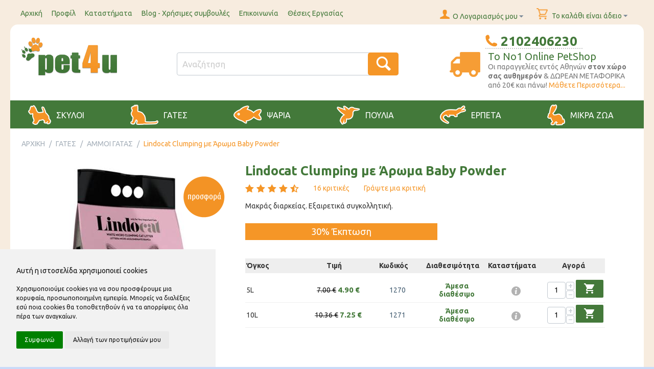

--- FILE ---
content_type: text/html; charset=utf-8
request_url: https://www.pet4u.gr/lindocat-clumping-me-arwma-baby-powder.html
body_size: 29366
content:

<!DOCTYPE html>
<html 

    lang="el"
    dir="ltr"
    class=""
>
<head>
<title>Lindocat Clumping με Άρωμα Baby Powder - ΑΜΜΟΙ ΓΑΤΑΣ - Pet4u</title>

<base href="https://www.pet4u.gr/" />
<meta http-equiv="Content-Type" content="text/html; charset=utf-8" data-ca-mode="" />
<meta name="viewport" content="initial-scale=1.0, width=device-width" />

<meta name="description" content="Η Lindocat είναι συγκολλητική άμμος γάτας με άρωμα Baby Powder φτιαγμένη από 100% λευκό μπεντονίτη με ροζ κόκκους Χάρη στη σύνθεσή της σχηματίζει άμεσα συμπαγείς σβώλους και απορροφά αποτελεσματικά τις οσμές απελευθερώνοντας ένα ευχάριστο άρωμα παιδικής πούδρας Επιλέξτε τη Lindocat αν" />


<meta name="keywords" content="" />
<meta name="format-detection" content="telephone=no">

            <link rel="canonical" href="https://www.pet4u.gr/lindocat-clumping-me-arwma-baby-powder.html" />
            

    <!-- Inline script moved to the bottom of the page -->
    



    <link href="https://cdn.pet4u.gr/images/logos/14/pet4u-favicon-128x128.png" rel="shortcut icon" type="image/png" />


<link type="text/css" rel="stylesheet" href="https://cdn.pet4u.gr/var/cache/misc/assets/design/themes/pet4u-responsive/css/standalone.345fa2511d98b4aea787a2cee26544ed.css?t=1766572802?1764082191" />
<link href="https://fonts.googleapis.com/css?family=Ubuntu:400,300,300italic,400italic,500,500italic,700,700italic&subset=latin,greek" rel="stylesheet" type="text/css" />
<link href="https://fonts.googleapis.com/icon?family=Material+Icons" rel="stylesheet" type="text/css" />
<link href="/js/lib/tooltipster/css/tooltipster.bundle.min.css" rel="stylesheet" type="text/css" />
<link href="/js/lib/tooltipster/css/plugins/tooltipster/sideTip/themes/tooltipster-sideTip-shadow.min.css" rel="stylesheet" type="text/css" />
<link href="/design/themes/pet4u-responsive/css/stores.css" rel="stylesheet" type="text/css" />
<link href="/js/lib/slick/slick.css" rel="stylesheet" type="text/css" />
<link href="/js/lib/slick/slick-theme.css" rel="stylesheet" type="text/css" />
<link href="/design/themes/pet4u-responsive/css/mobile_theme.css" rel="stylesheet" type="text/css" />
<link rel="apple-touch-icon" sizes="57x57" href="/design/themes/pet4u-responsive/media/favicons/apple-icon-57x57.png" />
<link rel="apple-touch-icon" sizes="60x60" href="/design/themes/pet4u-responsive/media/favicons/apple-icon-60x60.png" />
<link rel="apple-touch-icon" sizes="72x72" href="/design/themes/pet4u-responsive/media/favicons/apple-icon-72x72.png" />
<link rel="apple-touch-icon" sizes="76x76" href="/design/themes/pet4u-responsive/media/favicons/apple-icon-76x76.png" />
<link rel="apple-touch-icon" sizes="114x114" href="/design/themes/pet4u-responsive/media/favicons/apple-icon-114x114.png" />
<link rel="apple-touch-icon" sizes="120x120" href="/design/themes/pet4u-responsive/media/favicons/apple-icon-120x120.png" />
<link rel="apple-touch-icon" sizes="144x144" href="/design/themes/pet4u-responsive/media/favicons/apple-icon-144x144.png" />
<link rel="apple-touch-icon" sizes="152x152" href="/design/themes/pet4u-responsive/media/favicons/apple-icon-152x152.png" />
<link rel="apple-touch-icon" sizes="180x180" href="/design/themes/pet4u-responsive/media/favicons/apple-icon-180x180.png" />
<link href="/design/themes/pet4u-responsive/css/pet4u_upgrade.css?nocache=20241030f" rel="stylesheet" type="text/css" />


    <!-- Facebook Pixel Code -->
    <script type="text/javascript" data-no-defer>
        
            !function(f,b,e,v,n,t,s)
            {if(f.fbq)return;n=f.fbq=function(){n.callMethod?
            n.callMethod.apply(n,arguments):n.queue.push(arguments)};
            if(!f._fbq)f._fbq=n;n.push=n;n.loaded=!0;n.version='2.0';
            n.queue=[];t=b.createElement(e);t.async=!0;
            t.src=v;s=b.getElementsByTagName(e)[0];
            s.parentNode.insertBefore(t,s)}(window, document,'script',
            'https://connect.facebook.net/en_US/fbevents.js');
            // Revoke consent before 'init' is called
            // source: https://developers.facebook.com/docs/meta-pixel/implementation/gdpr
            fbq('consent', 'revoke');
        
                                    fbq('init', 1023903160959403);
                            fbq('track', 'PageView');
    </script>
                        <noscript><img height="1" width="1" style="display:none"
                src="https://www.facebook.com/tr?id=1023903160959403&ev=PageView&noscript=1"
            /></noscript>
                <!-- End Facebook Pixel Code -->

<!-- Inline script moved to the bottom of the page -->



<script type="text/javascript" data-no-defer>
	document.addEventListener('DOMContentLoaded', function () {
		cookieconsent.run({
            "notice_banner_type": "simple",
            "consent_type": "express",
            "palette": "light",
            "language": "el",
            "page_load_consent_levels": ["strictly-necessary"],
            "preferences_center_close_button_hide": false,
            "page_refresh_confirmation_buttons": false,
            "notice_banner_reject_button_hide": true,
            "website_privacy_policy_url": "https://www.pet4u.gr/privacy-policy.html",
            "website_name": "pet4u.gr",
            "change_preferences_selector": "#changecookies",
            "callbacks": {
                "scripts_specific_loaded": (level) => {
                    switch(level) {
                        case 'targeting':
                            gtag('consent', 'update', {
                                'ad_storage': 'granted',
                                'ad_user_data': 'granted',
                                'ad_personalization': 'granted',
                                'analytics_storage': 'granted'
                            });
                            fbq('consent', 'grant');
                            break;
                        case 'tracking':
                            gtag('consent', 'update', {
                                'analytics_storage': 'granted'
                            });
                            fbq('consent', 'grant');
                            break;
                    }
                }
            },
            "callbacks_force": true
        });
	});
</script>
<noscript>Privacy and GPDR Cookie Consent</noscript>

<!-- Inline script moved to the bottom of the page -->

<script src="https://www.googletagmanager.com/gtag/js?id=G-FLY9F0ZTXT" async data-no-defer></script>
<script data-no-defer>
    window.dataLayer = window.dataLayer || [];
    function gtag(){
        dataLayer.push(arguments);
    }
    gtag('consent', 'default', {
        'ad_storage': 'denied',
        'ad_user_data': 'denied',
        'ad_personalization': 'denied',
        'analytics_storage': 'denied',
        'wait_for_update': 2000
    });

    gtag('js', new Date());

    gtag('config', 'G-FLY9F0ZTXT', {
        'groups': 'default',
            });

            gtag('set', JSON.parse('{\"siteSpeedSampleRate\":\"100\",\"anonymizeIp\":false}'));
    
    </script>



<!-- Magic Zoom Plus CS-Cart module version v1.2.15 [v1.6.91:v5.3.7] -->
<script type="text/javascript">window["mgctlbx$Pltm"] = "CS-Cart";</script>
<link type="text/css" href="/app/addons/magiczoomplus/resources/magiczoomplus.css" rel="stylesheet" media="screen" />
<link type="text/css" href="/app/addons/magiczoomplus/resources/magiczoomplus.module.css" rel="stylesheet" media="screen" />
<script type="text/javascript" src="/app/addons/magiczoomplus/resources/magiczoomplus.js"></script>
<script type="text/javascript" src="/app/addons/magiczoomplus/resources/magictoolbox.utils.js"></script>
<script type="text/javascript">
	var mzOptions = {
		'history':false,
		'zoomWidth':'auto',
		'zoomHeight':'auto',
		'zoomPosition':'right',
		'zoomDistance':15,
		'selectorTrigger':'click',
		'transitionEffect':true,
		'lazyZoom':false,
		'rightClick':true,
		'cssClass':'',
		'zoomMode':'zoom',
		'zoomOn':'hover',
		'upscale':false,
		'smoothing':true,
		'variableZoom':false,
		'zoomCaption':'off',
		'expand':'window',
		'expandZoomMode':'zoom',
		'expandZoomOn':'click',
		'expandCaption':true,
		'closeOnClickOutside':true,
		'hint':'once',
		'textHoverZoomHint':'Hover to zoom',
		'textClickZoomHint':'Click to zoom',
		'textExpandHint':'Click to expand',
		'textBtnClose':'Close',
		'textBtnNext':'Next',
		'textBtnPrev':'Previous'
	}
</script>
<script type="text/javascript">
	var mzMobileOptions = {
		'zoomMode':'off',
		'textHoverZoomHint':'Touch to zoom',
		'textClickZoomHint':'Double tap or pinch to zoom',
		'textExpandHint':'Tap to expand'
	}
</script>

<script type="text/javascript">
    var magicToolboxSelectorsEvent = 'click';
    var magicToolboxSelectorsDelay = 60;
</script>

<script type="text/javascript">
    //$(document).ready(function() {
    (document).jAddEvent('domready', function() {
        if(typeof(MagicScroll) !== 'undefined') {
            var selectorsDiv = document.getElementById('MagicToolboxSelectors7384');
            if(selectorsDiv && selectorsDiv.className.match(new RegExp('(?:\\s|^)MagicScroll(?:\\s|$)'))) {
                MagicScrollOptions['onReady'] = function(id) {
                    if (id == 'MagicToolboxSelectors7384') {
                        fn_magictoolbox_selector_init('7384');
                    }
                };
            } else {
                fn_magictoolbox_selector_init('7384');
            }
        } else {
            fn_magictoolbox_selector_init('7384');
        }
    });
</script>

<style type="text/css">
.MagicToolboxContainer.maxWidth {
    max-width: 420px;
}
</style>
</head>

<body>
    <div id="sd-ga-data" class="hidden"
    data-noninteractive-quick-view="true"
    data-noninteractive-comparison-list="true"
    data-noninteractive-wishlist="true"
    data-noninteractive-buy-one-click="true">
</div>

        
        <div class="ty-tygh  " id="tygh_container">

        <div id="ajax_overlay" class="ty-ajax-overlay"></div>
<div id="ajax_loading_box" class="ty-ajax-loading-box"></div>

        <div class="cm-notification-container notification-container">
</div>

        <div class="ty-helper-container " id="tygh_main_container">
            
                 
                
<div class="tygh-top-panel clearfix">
        <div class="container-fluid  top-grid">
                                            
            <div class="row-fluid">                        <div class="span10  top-links-grid" >
                                    <div class="top-quick-links ty-float-left">
                
    

        <div class="ty-text-links-wrapper">
        <span id="sw_text_links_480" class="ty-text-links-btn cm-combination visible-phone">
            <i class="ty-icon-short-list"></i>
            <i class="ty-icon-down-micro ty-text-links-btn__arrow"></i>
        </span>
    
        <ul id="text_links_480" class="ty-text-links cm-popup-box ty-text-links_show_inline">
                            <li class="ty-text-links__item ty-level-0">
                    <a class="ty-text-links__a"
                                                    href="https://www.pet4u.gr/"
                                                                    >
                        Αρχική
                    </a>
                                    </li>
                            <li class="ty-text-links__item ty-level-0">
                    <a class="ty-text-links__a"
                                                    href="https://www.pet4u.gr/profil-account.html"
                                                                    >
                        Προφίλ
                    </a>
                                    </li>
                            <li class="ty-text-links__item ty-level-0">
                    <a class="ty-text-links__a"
                                                    href="https://www.pet4u.gr/pet-shop-el.html"
                                                                    >
                        Καταστήματα
                    </a>
                                    </li>
                            <li class="ty-text-links__item ty-level-0">
                    <a class="ty-text-links__a"
                                                    href="χρήσιμες-συμβουλές.html"
                                                                    >
                        Blog - Χρήσιμες συμβουλές
                    </a>
                                    </li>
                            <li class="ty-text-links__item ty-level-0">
                    <a class="ty-text-links__a"
                                                    href="https://www.pet4u.gr/contact.html"
                                                                    >
                        Επικοινωνία
                    </a>
                                    </li>
                            <li class="ty-text-links__item ty-level-0">
                    <a class="ty-text-links__a"
                                                    href="https://www.pet4u.gr/jobs.html"
                                                                    >
                        Θέσεις Εργασίας
                    </a>
                                    </li>
                    </ul>

        </div>
    
                    </div>
                            </div>
                                                
                                    <div class="span6  top-links-grid" >
                                    <div class="top-cart-content ty-float-right">
                



    
    
        <div class="ty-dropdown-box" id="cart_status_481">
             <div id="sw_dropdown_481" class="ty-dropdown-box__title cm-combination">
            <a href="https://www.pet4u.gr/checkout-cart.html">
                
                                            <i class="ty-minicart__icon ty-icon-basket empty"></i>
                        <span class="ty-minicart-title empty-cart ty-hand">Το καλάθι είναι άδειο</span>
                        <i class="ty-icon-down-micro"></i>
                                    

            </a>
            </div>
            <div id="dropdown_481" class="cm-popup-box ty-dropdown-box__content hidden">
                
                    <div class="cm-cart-content cm-cart-content-thumb cm-cart-content-delete">
                            <div class="ty-cart-items">
                                                                    <div class="ty-cart-items__empty ty-center">Το καλάθι είναι άδειο</div>
                                                            </div>

                                                        <div class="cm-cart-buttons ty-cart-content__buttons buttons-container hidden">
                                <div class="ty-float-left">
                                    <a href="https://www.pet4u.gr/checkout-cart.html" rel="nofollow" class="ty-btn ty-btn__secondary">Στο Καλάθι</a>
                                </div>
                                                                <div class="ty-float-right">
                                    <a href="https://www.pet4u.gr/checkout-checkout.html" rel="nofollow" class="ty-btn ty-btn__primary">Ταμείο</a>
                                </div>
                                                            </div>
                            
                    </div>
                

            </div>
        <!--cart_status_481--></div>
    




                    </div><div class="ty-dropdown-box  top-my-account ty-float-right">
        <div id="sw_dropdown_482" class="ty-dropdown-box__title cm-combination unlogged">
            
                                <a class="ty-account-info__title" href="https://www.pet4u.gr/profiles-update-el.html">
        <i class="ty-icon-user"></i>&nbsp;
        <span class="ty-account-info__title-txt" >Ο Λογαριασμός μου</span>
        <i class="ty-icon-down-micro ty-account-info__user-arrow"></i>
    </a>

                        

        </div>
        <div id="dropdown_482" class="cm-popup-box ty-dropdown-box__content hidden">
            





<div id="account_info_482">
        <ul class="ty-account-info">
        
                        <li class="ty-account-info__item ty-dropdown-box__item"><a class="ty-account-info__a underlined" href="https://www.pet4u.gr/orders-search-el.html" rel="nofollow">Παραγγελίες</a></li>
                    


    </ul>

            <div class="ty-account-info__orders updates-wrapper track-orders" id="track_orders_block_482">
            <form action="https://www.pet4u.gr/" method="POST" class="cm-ajax cm-post cm-ajax-full-render" name="track_order_quick">
                <input type="hidden" name="result_ids" value="track_orders_block_*" />
                <input type="hidden" name="return_url" value="index.php?dispatch=products.view&amp;product_id=7384" />

                <div class="ty-account-info__orders-txt">Διαχείριση της παραγγελίας(ών) μου</div>

                <div class="ty-account-info__orders-input ty-control-group ty-input-append">
                    <label for="track_order_item482" class="cm-required hidden">Διαχείριση της παραγγελίας(ών) μου</label>
                    <input type="text" size="20" class="ty-input-text cm-hint" id="track_order_item482" name="track_data" value="ID Παραγγελίας/E-mail" />
                    <button title="Πήγαινε" class="ty-btn-go" type="submit"><i class="ty-btn-go__icon ty-icon-right-dir"></i></button>
<input type="hidden" name="dispatch" value="orders.track_request" />
                    
                </div>
            </form>
        <!--track_orders_block_482--></div>
    
    <div class="ty-account-info__buttons buttons-container">
                    <a href="https://www.pet4u.gr/auth-loginform.html?return_url=index.php%3Fdispatch%3Dproducts.view%26product_id%3D7384"  data-ca-target-id="login_block482" class="cm-dialog-opener cm-dialog-auto-size ty-btn ty-btn__secondary" rel="nofollow">Σύνδεση</a><a href="https://www.pet4u.gr/profiles-add-el.html" rel="nofollow" class="ty-btn ty-btn__primary">Εγγραφή</a>
                            <div  id="login_block482" class="hidden" title="Σύνδεση">
                    <div class="ty-login-popup">
                        

    <div id="popup482_login_popup_form_container">
            <form name="popup482_form" action="https://www.pet4u.gr/" method="post" class="cm-ajax cm-ajax-full-render">
                    <input type="hidden" name="result_ids" value="popup482_login_popup_form_container" />
            <input type="hidden" name="login_block_id" value="popup482" />
            <input type="hidden" name="quick_login" value="1" />
        
        <input type="hidden" name="return_url" value="index.php?dispatch=products.view&amp;product_id=7384" />
        <input type="hidden" name="redirect_url" value="index.php?dispatch=products.view&amp;product_id=7384" />

        
        <div class="ty-control-group">
            <label for="login_popup482" class="ty-login__filed-label ty-control-group__label cm-required cm-trim cm-email">E-mail</label>
            <input type="text" id="login_popup482" name="user_login" size="30" value="" class="ty-login__input cm-focus" />
        </div>

        <div class="ty-control-group ty-password-forgot">
            <label for="psw_popup482" class="ty-login__filed-label ty-control-group__label ty-password-forgot__label cm-required">Κωδικός</label><a href="https://www.pet4u.gr/index.php?dispatch=auth.recover_password" class="ty-password-forgot__a"  tabindex="5">Ξεχάσατε τον Κωδικό;</a>
            <input type="password" id="psw_popup482" name="password" size="30" value="" class="ty-login__input" maxlength="32" />
        </div>

                    
            <div class="ty-login-reglink ty-center">
                <a class="ty-login-reglink__a" href="https://www.pet4u.gr/profiles-add-el.html" rel="nofollow">Δημιουργήστε ένα Λογαριασμό</a>
            </div>
        
        

        
        
            <div class="buttons-container clearfix">
                <div class="ty-float-right">
                        
 
    <button  class="ty-btn__login ty-btn__secondary ty-btn" type="submit" name="dispatch[auth.login]" >Σύνδεση</button>


                </div>
                <div class="ty-login__remember-me">
                    <label for="remember_me_popup482" class="ty-login__remember-me-label"><input class="checkbox" type="checkbox" name="remember_me" id="remember_me_popup482" value="Y" />Να με θυμάσαι</label>
                </div>
            </div>
        

    </form>

    <!--popup482_login_popup_form_container--></div>

                    </div>
                </div>
                        </div>
<!--account_info_482--></div>




        </div>
    </div>
                            </div>
        </div>    
    </div>

</div>

<div class="tygh-header clearfix">
        <div class="container-fluid  header-grid">
                                            
            <div class="row-fluid">                        <div class="span4  top-logo-grid" >
                                    <div class="top-logo ">
                <div class="ty-logo-container">
    
            <a href="https://www.pet4u.gr/" title="">
        <img class="ty-pict  ty-logo-container__image   cm-image" id="det_img_662820142"  src="https://cdn.pet4u.gr/images/logos/14/pet4u_logo.png?t=1468776661"  width="195" height="86" alt="" title=""/>


    
            </a>
    </div>

                    </div>
                            </div>
                                                
                                    <div class="span6  search-block-grid" >
                                    <div class="top-search ">
                

<div class="ty-search-block">
    <form action="https://www.pet4u.gr/" name="search_form" method="get" id="wg_search">
        <input type="hidden" name="subcats" value="Y" />
        <input type="hidden" name="status" value="A" />
        <input type="hidden" name="match" value="all" />
        <input type="hidden" name="pshort" value="N" />
        <input type="hidden" name="pfull" value="N" />
        <input type="hidden" name="pname" value="Y" />
        <input type="hidden" name="pkeywords" value="N" />
		<input type="hidden" name="pcode_from_q" value="Y" />
		<input type="hidden" name="wg_go_direct" value="Y" />
        <input type="hidden" name="search_performed" value="Y" />

        <input type="text" name="q" value="" id="search_input" onkeyup="lookup(this.value);" title="Αναζήτηση" class="ty-search-block__input cm-hint" /><button title="Αναζήτηση" class="ty-search-magnifier" type="submit"><i class="ty-icon-search"></i></button>
<input type="hidden" name="dispatch" value="products.search" />
		<div class="suggestionsBox" id="suggestions">
			<ul class="suggestionList" id="autoSuggestionsList"><li>&nbsp;</li></ul>
		</div>
		<!-- Inline script moved to the bottom of the page -->

            </form>
</div>


                    </div>
                            </div>
                                                
                                    <div class="span6  cart-content-grid" >
                                    <div class=" ty-float-right">
                
<div class="phone-number">
	<div class="wysiwyg-content"><p> 2102406230</p></div>
</div>

                    </div><div class=" ty-float-right">
                
<div class="top-shipping">
	<div class="top-shipping-img">
		<img src="/design/themes/pet4u-responsive/media/images2/shipping-icon.png" width="60" height="49" alt="shipping" />
	</div>
	<div class="top-shipping-msg">
					<p><span>To No1 Online PetShop</span><br/>Oι παραγγελίες εντός Αθηνών <strong>στον χώρο σας αυθημερόν</strong> &amp; ΔΩΡΕΑΝ ΜΕΤΑΦΟΡΙΚΑ από 20€ και πάνω! <a href="/tropoi-apostolis.html">Μάθετε Περισσότερα...</a></p>	
			</div>
</div>
                    </div>
                            </div>
        </div>                                        
            <div class="row-fluid">                        <div class="span16  top-menu-grid" >
                                    <ul class="ty-menu__items cm-responsive-menu">
        
            <li class="ty-menu__item ty-menu__menu-btn visible-phone">
                <a class="ty-menu__item-link">
                    <i class="ty-icon-short-list"></i>
                    <span>Μενού</span>
                </a>
            </li>

                                            
                        <li class="ty-menu__item cm-menu-item-responsive">
                                            <a class="ty-menu__item-toggle visible-phone cm-responsive-menu-toggle">
                            <i class="ty-menu__icon-open ty-icon-down-open"></i>
                            <i class="ty-menu__icon-hide ty-icon-up-open"></i>
                        </a>
                                        <a  href="https://www.pet4u.gr/skiloi/" class="ty-menu__item-link" >
                        ΣΚΥΛΟΙ
                    </a>
                
                                        
                        <div class="ty-menu__submenu">
                            <ul class="ty-menu__submenu-items ty-menu__submenu-items-simple cm-responsive-menu-submenu">
                                

                                                                                                        <li class="ty-menu__submenu-item">
                                        <a class="ty-menu__submenu-link"  href="https://www.pet4u.gr/skiloi/ksira-trofi-skilou/" >ΞΗΡΑ ΤΡΟΦΗ ΣΚΥΛΟΥ</a>
                                    </li>
                                                                                                        <li class="ty-menu__submenu-item">
                                        <a class="ty-menu__submenu-link"  href="https://www.pet4u.gr/skiloi/konserves-skilou/" >ΥΓΡΗ ΤΡΟΦΗ - ΚΟΝΣΕΡΒΕΣ</a>
                                    </li>
                                                                                                        <li class="ty-menu__submenu-item">
                                        <a class="ty-menu__submenu-link"  href="https://www.pet4u.gr/skiloi/lixoudies-skilou/" >ΛΙΧΟΥΔΙΕΣ</a>
                                    </li>
                                                                                                        <li class="ty-menu__submenu-item">
                                        <a class="ty-menu__submenu-link"  href="https://www.pet4u.gr/skiloi/kokkala-skilou/" >ΚΟΚΚΑΛΑ</a>
                                    </li>
                                                                                                        <li class="ty-menu__submenu-item">
                                        <a class="ty-menu__submenu-link"  href="https://www.pet4u.gr/skiloi/odigoi-kolara/" >ΟΔΗΓΟΙ ΣΑΜΑΡΑΚΙΑ ΠΕΡΙΛΑΙΜΙΑ</a>
                                    </li>
                                                                                                        <li class="ty-menu__submenu-item">
                                        <a class="ty-menu__submenu-link"  href="https://www.pet4u.gr/skiloi/simpliromata-diatrofis-vitamines-el/" >ΣΥΜΠΛΗΡΩΜΑΤΑ ΔΙΑΤΡΟΦΗΣ - ΒΙΤΑΜΙΝΕΣ</a>
                                    </li>
                                                                                                        <li class="ty-menu__submenu-item">
                                        <a class="ty-menu__submenu-link"  href="https://www.pet4u.gr/skiloi/box-metaforas-klouvia/" >ΚΛΟΥΒΙΑ ΜΕΤΑΦΟΡΑΣ - ΑΞΕΣΟΥΑΡ ΤΑΞΙΔΙΟΥ</a>
                                    </li>
                                                                                                        <li class="ty-menu__submenu-item">
                                        <a class="ty-menu__submenu-link"  href="https://www.pet4u.gr/skiloi/krevatakia-kai-kalathia/" >ΚΡΕΒΑΤΑΚΙΑ - ΣΤΡΩΜΑΤΑ</a>
                                    </li>
                                                                                                        <li class="ty-menu__submenu-item">
                                        <a class="ty-menu__submenu-link"  href="https://www.pet4u.gr/skiloi/mpolakia-taistres-el/" >ΜΠΟΛΑΚΙΑ - ΤΑΙΣΤΡΕΣ</a>
                                    </li>
                                                                                                        <li class="ty-menu__submenu-item">
                                        <a class="ty-menu__submenu-link"  href="https://www.pet4u.gr/skiloi/paixnidia-skilou/" >ΠΑΙΧΝΙΔΙΑ</a>
                                    </li>
                                                                                                        <li class="ty-menu__submenu-item">
                                        <a class="ty-menu__submenu-link"  href="https://www.pet4u.gr/skiloi/peripoiisi-igiini/" >ΠΕΡΙΠΟΙΗΣΗ - ΥΓΙΕΙΝΗ</a>
                                    </li>
                                                                                                        <li class="ty-menu__submenu-item">
                                        <a class="ty-menu__submenu-link"  href="https://www.pet4u.gr/skiloi/antiparasitika-skilon/" >ΑΝΤΙΠΑΡΑΣΙΤΙΚΑ</a>
                                    </li>
                                                                                                        <li class="ty-menu__submenu-item">
                                        <a class="ty-menu__submenu-link"  href="https://www.pet4u.gr/skiloi/spitakia-skilon/" >ΣΠΙΤΑΚΙΑ-ΠΟΡΤΑΚΙΑ-ΔΙΑΧΩΡΙΣΤΙΚΑ</a>
                                    </li>
                                                                                                        <li class="ty-menu__submenu-item">
                                        <a class="ty-menu__submenu-link"  href="https://www.pet4u.gr/skiloi/rouxa-gia-skilous/" >ΡΟΥΧΑ</a>
                                    </li>
                                                                                                        <li class="ty-menu__submenu-item">
                                        <a class="ty-menu__submenu-link"  href="https://www.pet4u.gr/skiloi/ekpaideysi/" >ΕΚΠΑΙΔΕΥΣΗ</a>
                                    </li>
                                                                                                        <li class="ty-menu__submenu-item">
                                        <a class="ty-menu__submenu-link"  href="https://www.pet4u.gr/skiloi/barf/" >ΩΜΗ ΤΡΟΦΗ - B.A.R.F</a>
                                    </li>
                                                                                                        <li class="ty-menu__submenu-item">
                                        <a class="ty-menu__submenu-link"  href="https://www.pet4u.gr/skiloi/prosfores-gia-skyloys/" >ΠΡΟΣΦΟΡΕΣ ΓΙΑ ΣΚΥΛΟΥΣ</a>
                                    </li>
                                                                
                                

                            </ul>
                        </div>
                    
                            </li>
                                            
                        <li class="ty-menu__item cm-menu-item-responsive ty-menu__item-active">
                                            <a class="ty-menu__item-toggle visible-phone cm-responsive-menu-toggle">
                            <i class="ty-menu__icon-open ty-icon-down-open"></i>
                            <i class="ty-menu__icon-hide ty-icon-up-open"></i>
                        </a>
                                        <a  href="https://www.pet4u.gr/gates/" class="ty-menu__item-link" >
                        ΓΑΤΕΣ
                    </a>
                
                                        
                        <div class="ty-menu__submenu">
                            <ul class="ty-menu__submenu-items ty-menu__submenu-items-simple cm-responsive-menu-submenu">
                                

                                                                                                        <li class="ty-menu__submenu-item">
                                        <a class="ty-menu__submenu-link"  href="https://www.pet4u.gr/gates/ksiri-trofi-gatas/" >ΞΗΡΑ ΤΡΟΦΗ ΓΑΤΑΣ</a>
                                    </li>
                                                                                                        <li class="ty-menu__submenu-item">
                                        <a class="ty-menu__submenu-link"  href="https://www.pet4u.gr/gates/konserbes-gatas/" >ΥΓΡΗ ΤΡΟΦΗ - ΚΟΝΣΕΡΒΕΣ ΓΑΤΑΣ</a>
                                    </li>
                                                                                                        <li class="ty-menu__submenu-item">
                                        <a class="ty-menu__submenu-link"  href="https://www.pet4u.gr/gates/lixoudies-gatas/" >ΛΙΧΟΥΔΙΕΣ ΓΑΤΑΣ</a>
                                    </li>
                                                                                                        <li class="ty-menu__submenu-item ty-menu__submenu-item-active">
                                        <a class="ty-menu__submenu-link"  href="https://www.pet4u.gr/gates/ammos-gatas/" >ΑΜΜΟΙ ΓΑΤΑΣ</a>
                                    </li>
                                                                                                        <li class="ty-menu__submenu-item">
                                        <a class="ty-menu__submenu-link"  href="https://www.pet4u.gr/gates/lekanes-ammou/" >ΛΕΚΑΝΕΣ ΑΜΜΟΥ</a>
                                    </li>
                                                                                                        <li class="ty-menu__submenu-item">
                                        <a class="ty-menu__submenu-link"  href="https://www.pet4u.gr/gates/eidi-metaforas-kai-taksidiou/" >ΕΙΔΗ ΜΕΤΑΦΟΡΑΣ ΚΑΙ ΤΑΞΙΔΙΟΥ</a>
                                    </li>
                                                                                                        <li class="ty-menu__submenu-item">
                                        <a class="ty-menu__submenu-link"  href="https://www.pet4u.gr/gates/krebatakia-kalathia/" >ΚΡΕΒΑΤΑΚΙΑ - ΚΑΛΑΘΙΑ</a>
                                    </li>
                                                                                                        <li class="ty-menu__submenu-item">
                                        <a class="ty-menu__submenu-link"  href="https://www.pet4u.gr/gates/mpolakia-taistres/" >ΜΠΟΛΑΚΙΑ ΤΑΙΣΤΡΕΣ</a>
                                    </li>
                                                                                                        <li class="ty-menu__submenu-item">
                                        <a class="ty-menu__submenu-link"  href="https://www.pet4u.gr/gates/onixodromia/" >ΟΝΥΧΟΔΡΟΜΙΑ</a>
                                    </li>
                                                                                                        <li class="ty-menu__submenu-item">
                                        <a class="ty-menu__submenu-link"  href="https://www.pet4u.gr/gates/paixnidia-gatas/" >ΠΑΙΧΝΙΔΙΑ ΓΑΤΑΣ</a>
                                    </li>
                                                                                                        <li class="ty-menu__submenu-item">
                                        <a class="ty-menu__submenu-link"  href="https://www.pet4u.gr/gates/peripiisi-igiini/" >ΠΕΡΙΠΟΙΗΣΗ - ΥΓΙΕΙΝΗ</a>
                                    </li>
                                                                                                        <li class="ty-menu__submenu-item">
                                        <a class="ty-menu__submenu-link"  href="https://www.pet4u.gr/gates/simpliromata-diatrofis-vitamines/" >ΣΥΜΠΛΗΡΩΜΑΤΑ ΔΙΑΤΡΟΦΗΣ - ΒΙΤΑΜΙΝΕΣ</a>
                                    </li>
                                                                                                        <li class="ty-menu__submenu-item">
                                        <a class="ty-menu__submenu-link"  href="https://www.pet4u.gr/gates/perilaimia-tautotites/" >ΠΕΡΙΛΑΙΜΙΑ - ΤΑΥΤΟΤΗΤΕΣ - ΚΟΥΔΟΥΝΑΚΙΑ</a>
                                    </li>
                                                                                                        <li class="ty-menu__submenu-item">
                                        <a class="ty-menu__submenu-link"  href="https://www.pet4u.gr/gates/antiparasitika-farmaka/" >ΑΝΤΙΠΑΡΑΣΙΤΙΚΑ</a>
                                    </li>
                                                                                                        <li class="ty-menu__submenu-item">
                                        <a class="ty-menu__submenu-link"  href="https://www.pet4u.gr/gates/spitia-portakia/" >ΣΠΙΤΙΑ -  ΠΟΡΤΑΚΙΑ</a>
                                    </li>
                                                                                                        <li class="ty-menu__submenu-item">
                                        <a class="ty-menu__submenu-link"  href="https://www.pet4u.gr/gates/prosfores-gia-gates/" >ΠΡΟΣΦΟΡΕΣ ΓΙΑ ΓΑΤΕΣ</a>
                                    </li>
                                                                
                                

                            </ul>
                        </div>
                    
                            </li>
                                            
                        <li class="ty-menu__item cm-menu-item-responsive">
                                            <a class="ty-menu__item-toggle visible-phone cm-responsive-menu-toggle">
                            <i class="ty-menu__icon-open ty-icon-down-open"></i>
                            <i class="ty-menu__icon-hide ty-icon-up-open"></i>
                        </a>
                                        <a  href="https://www.pet4u.gr/psaria/" class="ty-menu__item-link" >
                        ΨΑΡΙΑ
                    </a>
                
                                        
                        <div class="ty-menu__submenu">
                            <ul class="ty-menu__submenu-items ty-menu__submenu-items-simple cm-responsive-menu-submenu">
                                

                                                                                                        <li class="ty-menu__submenu-item">
                                        <a class="ty-menu__submenu-link"  href="https://www.pet4u.gr/psaria/trofi-psarion/" >ΤΡΟΦΕΣ ΨΑΡΙΩΝ</a>
                                    </li>
                                                                                                        <li class="ty-menu__submenu-item">
                                        <a class="ty-menu__submenu-link"  href="https://www.pet4u.gr/psaria/valtiotika-enidriou-kai-sintirisi/" > ΒΕΛΤΙΩΤΙΚΑ ΕΝΥΔΡΕΙΟΥ ΚΑΙ ΣΥΝΤΗΡΗΣΗ</a>
                                    </li>
                                                                                                        <li class="ty-menu__submenu-item">
                                        <a class="ty-menu__submenu-link"  href="https://www.pet4u.gr/psaria/diakosmitika-enidreiou/" >ΔΙΑΚΟΣΜΗΤΙΚΑ ΕΝΥΔΡΕΙΟΥ</a>
                                    </li>
                                                                                                        <li class="ty-menu__submenu-item">
                                        <a class="ty-menu__submenu-link"  href="https://www.pet4u.gr/psaria/eksoplismos-enidreiou/" >ΕΞΟΠΛΙΣΜΟΣ ΕΝΥΔΡΕΙΩΝ</a>
                                    </li>
                                                                                                        <li class="ty-menu__submenu-item">
                                        <a class="ty-menu__submenu-link"  href="https://www.pet4u.gr/psaria/enidria-kai-basis-enidrion/" >ΕΝΥΔΡΕΙΑ ΚΑΙ ΒΑΣΕΙΣ ΕΝΥΔΡΕΙΩΝ</a>
                                    </li>
                                                                
                                

                            </ul>
                        </div>
                    
                            </li>
                                            
                        <li class="ty-menu__item cm-menu-item-responsive">
                                            <a class="ty-menu__item-toggle visible-phone cm-responsive-menu-toggle">
                            <i class="ty-menu__icon-open ty-icon-down-open"></i>
                            <i class="ty-menu__icon-hide ty-icon-up-open"></i>
                        </a>
                                        <a  href="https://www.pet4u.gr/poulia/" class="ty-menu__item-link" >
                        ΠΟΥΛΙΑ
                    </a>
                
                                        
                        <div class="ty-menu__submenu">
                            <ul class="ty-menu__submenu-items ty-menu__submenu-items-simple cm-responsive-menu-submenu">
                                

                                                                                                        <li class="ty-menu__submenu-item">
                                        <a class="ty-menu__submenu-link"  href="https://www.pet4u.gr/poulia/trofes-poylion/" >ΤΡΟΦΕΣ ΣΠΟΡΟΙ-ΜΕΙΓΜΑΤΑ</a>
                                    </li>
                                                                                                        <li class="ty-menu__submenu-item">
                                        <a class="ty-menu__submenu-link"  href="https://www.pet4u.gr/poulia/aygotrofes-poulion/" >ΑΥΓΟΤΡΟΦΕΣ</a>
                                    </li>
                                                                                                        <li class="ty-menu__submenu-item">
                                        <a class="ty-menu__submenu-link"  href="https://www.pet4u.gr/poulia/simpliromatikes-trofes-simpliromata-poulion-el/" >ΣΥΜΠΛΗΡΩΜΑΤΑ - ΒΙΤΑΜΙΝΕΣ</a>
                                    </li>
                                                                                                        <li class="ty-menu__submenu-item">
                                        <a class="ty-menu__submenu-link"  href="https://www.pet4u.gr/poulia/lixoydies-snacks-poylion/" >ΛΙΧΟΥΔΙΕΣ - SNACKS</a>
                                    </li>
                                                                                                        <li class="ty-menu__submenu-item">
                                        <a class="ty-menu__submenu-link"  href="https://www.pet4u.gr/poulia/klouvia/" >ΚΛΟΥΒΙΑ</a>
                                    </li>
                                                                                                        <li class="ty-menu__submenu-item">
                                        <a class="ty-menu__submenu-link"  href="https://www.pet4u.gr/poulia/upostrwmata-klouviwn/" >ΥΠΟΣΤΡΩΜΑΤΑ ΚΛΟΥΒΙΩΝ</a>
                                    </li>
                                                                                                        <li class="ty-menu__submenu-item">
                                        <a class="ty-menu__submenu-link"  href="https://www.pet4u.gr/poulia/aksesouar-klouvion/" >ΑΞΕΣΟΥΑΡ ΚΛΟΥΒΙΩΝ</a>
                                    </li>
                                                                                                        <li class="ty-menu__submenu-item">
                                        <a class="ty-menu__submenu-link"  href="https://www.pet4u.gr/poulia/paixnidia-el/" >ΠΑΙΧΝΙΔΙΑ</a>
                                    </li>
                                                                                                        <li class="ty-menu__submenu-item">
                                        <a class="ty-menu__submenu-link"  href="https://www.pet4u.gr/poulia/antiparasitika/" >ΑΝΤΙΠΑΡΑΣΙΤΙΚΑ</a>
                                    </li>
                                                                
                                

                            </ul>
                        </div>
                    
                            </li>
                                            
                        <li class="ty-menu__item cm-menu-item-responsive">
                                            <a class="ty-menu__item-toggle visible-phone cm-responsive-menu-toggle">
                            <i class="ty-menu__icon-open ty-icon-down-open"></i>
                            <i class="ty-menu__icon-hide ty-icon-up-open"></i>
                        </a>
                                        <a  href="https://www.pet4u.gr/erpeta/" class="ty-menu__item-link" >
                        ΕΡΠΕΤΑ
                    </a>
                
                                        
                        <div class="ty-menu__submenu">
                            <ul class="ty-menu__submenu-items ty-menu__submenu-items-simple cm-responsive-menu-submenu">
                                

                                                                                                        <li class="ty-menu__submenu-item">
                                        <a class="ty-menu__submenu-link"  href="https://www.pet4u.gr/erpeta/trofes/" >ΤΡΟΦΕΣ ΕΡΠΕΤΩΝ</a>
                                    </li>
                                                                                                        <li class="ty-menu__submenu-item">
                                        <a class="ty-menu__submenu-link"  href="https://www.pet4u.gr/erpeta/eidi-enidriou/" >ΕΙΔΗ TERRARIUM</a>
                                    </li>
                                                                                                        <li class="ty-menu__submenu-item">
                                        <a class="ty-menu__submenu-link"  href="https://www.pet4u.gr/erpeta/diakosmitika-enidriou/" >ΔΙΑΚΟΣΜΗΤΙΚΑ TERRARIUM</a>
                                    </li>
                                                                                                        <li class="ty-menu__submenu-item">
                                        <a class="ty-menu__submenu-link"  href="https://www.pet4u.gr/erpeta/upostroma-inidriou/" >ΥΠΟΣΤΡΩΜΑ  TERRARIUM</a>
                                    </li>
                                                                                                        <li class="ty-menu__submenu-item">
                                        <a class="ty-menu__submenu-link"  href="https://www.pet4u.gr/erpeta/xeloniera/" >ΧΕΛΩΝΙΕΡΕΣ</a>
                                    </li>
                                                                
                                

                            </ul>
                        </div>
                    
                            </li>
                                            
                        <li class="ty-menu__item cm-menu-item-responsive">
                                            <a class="ty-menu__item-toggle visible-phone cm-responsive-menu-toggle">
                            <i class="ty-menu__icon-open ty-icon-down-open"></i>
                            <i class="ty-menu__icon-hide ty-icon-up-open"></i>
                        </a>
                                        <a  href="https://www.pet4u.gr/mikra-zoa/" class="ty-menu__item-link" >
                        ΜΙΚΡΑ ΖΩΑ
                    </a>
                
                                        
                        <div class="ty-menu__submenu">
                            <ul class="ty-menu__submenu-items ty-menu__submenu-items-simple cm-responsive-menu-submenu">
                                

                                                                                                        <li class="ty-menu__submenu-item">
                                        <a class="ty-menu__submenu-link"  href="https://www.pet4u.gr/mikra-zoa/trofes-mikres-zoon/" >ΤΡΟΦΕΣ ΜΙΚΡΩΝ ΖΩΩΝ</a>
                                    </li>
                                                                                                        <li class="ty-menu__submenu-item">
                                        <a class="ty-menu__submenu-link"  href="https://www.pet4u.gr/mikra-zoa/horta-sano/" >ΧΟΡΤΑ</a>
                                    </li>
                                                                                                        <li class="ty-menu__submenu-item">
                                        <a class="ty-menu__submenu-link"  href="https://www.pet4u.gr/mikra-zoa/lixoudies-mikron-zoon/" >ΛΙΧΟΥΔΙΕΣ ΜΙΚΡΩΝ ΖΩΩΝ</a>
                                    </li>
                                                                                                        <li class="ty-menu__submenu-item">
                                        <a class="ty-menu__submenu-link"  href="https://www.pet4u.gr/mikra-zoa/klouvia-mikron-zoon/" >ΚΛΟΥΒΙΑ ΜΙΚΡΩΝ ΖΩΩΝ</a>
                                    </li>
                                                                                                        <li class="ty-menu__submenu-item">
                                        <a class="ty-menu__submenu-link"  href="https://www.pet4u.gr/mikra-zoa/upostromata-klouvion/" >ΥΠΟΣΤΡΩΜΑΤΑ ΚΛΟΥΒΙΩΝ</a>
                                    </li>
                                                                                                        <li class="ty-menu__submenu-item">
                                        <a class="ty-menu__submenu-link"  href="https://www.pet4u.gr/mikra-zoa/eidi-kathariotitas-apolimansis/" >ΕΙΔΗ ΚΑΘΑΡΙΟΤΗΤΑΣ ΑΠΟΛΥΜΑΝΣΗΣ</a>
                                    </li>
                                                                                                        <li class="ty-menu__submenu-item">
                                        <a class="ty-menu__submenu-link"  href="https://www.pet4u.gr/mikra-zoa/paixnidia/" >ΠΑΙΧΝΙΔΙΑ</a>
                                    </li>
                                                                                                        <li class="ty-menu__submenu-item">
                                        <a class="ty-menu__submenu-link"  href="https://www.pet4u.gr/mikra-zoa/samarakia/" >ΣΑΜΑΡΑΚΙΑ</a>
                                    </li>
                                                                
                                

                            </ul>
                        </div>
                    
                            </li>
        
        

    </ul>
                            </div>
        </div>    
    </div>

</div>

<div class="tygh-content clearfix">
        <div class="container-fluid  content-grid">
                                            
            <div class="row-fluid">                        <div class="span16  breadcrumbs-grid" >
                                    <div id="breadcrumbs_9">

    <div class="ty-breadcrumbs clearfix">
        <a href="https://www.pet4u.gr/" class="ty-breadcrumbs__a">Αρχική</a><span class="ty-breadcrumbs__slash">/</span><a href="https://www.pet4u.gr/gates/" class="ty-breadcrumbs__a">ΓΑΤΕΣ</a><span class="ty-breadcrumbs__slash">/</span><a href="https://www.pet4u.gr/gates/ammos-gatas/" class="ty-breadcrumbs__a">ΑΜΜΟΙ ΓΑΤΑΣ</a><span class="ty-breadcrumbs__slash">/</span><span class="ty-breadcrumbs__current"><bdi>Lindocat Clumping με Άρωμα Baby Powder</bdi></span>
    </div>
<!--breadcrumbs_9--></div>
                            </div>
        </div>                                        
            <div class="row-fluid">                        <div class="span16  main-content-grid" >
                                    <div id="product_detail_page">



<!-- Inline script moved to the bottom of the page -->





<div class="ty-product-block ty-product-detail">
    <div class="ty-product-block__wrapper clearfix">
    
    <!-- Inline script moved to the bottom of the page -->

    <!-- Inline script moved to the bottom of the page -->

                    
			
						

            

    

    



































            <div class="ty-product-block__img-wrapper" style="width: 420px">
				
				
					<div class="stickers offer"></div>				

                
                                            <div class="ty-product-block__img cm-reload-7384" data-ca-previewer="true" id="product_images_7384_update">

                                                                            
                    <div class="ty-product-labels ty-product-labels--top-right   cm-reload-7384" id="product_labels_update_7384">
                            
                                                                            
                    
    <div  class="ty-product-labels__item   ty-product-labels__item--discount">
        <div class="ty-product-labels__content">Αποθήκευση 30%</div>
    </div>

                        

        
            <!--product_labels_update_7384--></div>
            

                            
    
    
    
<!-- Begin magiczoomplus -->
<div class="MagicToolboxContainer selectorsBottom minWidth">
    <a id="MagicZoomPlusImageproduct7384"  class="MagicZoom" href="/images/detailed/29/Lindocat_Clumping_Baby_Powder.jpg" data-gallery="product" title="Lindocat Clumping με Άρωμα Baby Powder"><img class="no-sirv-lazy-load" itemprop="image" src="/images/magictoolbox_cache/cf3e6ec01aac7cb79461bcfe9d0d075e/7/3/7384/thumb420x420/1456072751/Lindocat_Clumping_Baby_Powder.jpg"   alt="Lindocat Clumping με Άρωμα Baby Powder" /></a><!-- Inline script moved to the bottom of the page -->        <div id="MagicToolboxSelectors7384" class="MagicToolboxSelectorsContainer">
        
                                <a class="cm-gallery-item cm-thumbnails-mini thumbnails-item" data-zoom-id="MagicZoomPlusImageproduct7384" href="/images/detailed/29/Lindocat_Clumping_Baby_Powder.jpg"  data-image="/images/magictoolbox_cache/cf3e6ec01aac7cb79461bcfe9d0d075e/7/3/7384/thumb420x420/1456072751/Lindocat_Clumping_Baby_Powder.jpg" title="Lindocat Clumping με Άρωμα Baby Powder"><img src="/images/magictoolbox_cache/cf3e6ec01aac7cb79461bcfe9d0d075e/7/3/7384/selector80x50/1456072751/Lindocat_Clumping_Baby_Powder.jpg"  alt="Lindocat Clumping με Άρωμα Baby Powder" /></a>                                            <a class="cm-gallery-item cm-thumbnails-mini thumbnails-item" data-zoom-id="MagicZoomPlusImageproduct7384" href="/images/detailed/29/lindocat-clumping-me-arwma-baby-powder.jpg"  data-image="/images/magictoolbox_cache/cf3e6ec01aac7cb79461bcfe9d0d075e/7/3/7384/thumb420x420/1690656447/lindocat-clumping-me-arwma-baby-powder.jpg" title="Lindocat Clumping με Άρωμα Baby Powder"><img src="/images/magictoolbox_cache/cf3e6ec01aac7cb79461bcfe9d0d075e/7/3/7384/selector80x50/1690656447/lindocat-clumping-me-arwma-baby-powder.jpg"  alt="Lindocat Clumping με Άρωμα Baby Powder" /></a>                    
            </div>
    </div>
<!-- End magiczoomplus -->


                    
    

<!-- Inline script moved to the bottom of the page -->
<!-- Inline script moved to the bottom of the page -->



                        </div>
                                    

            </div>
            <div class="ty-product-block__left">
                                            <form action="https://www.pet4u.gr/" method="post" name="product_form_7384" enctype="multipart/form-data" class="cm-disable-empty-files  ">
            <input type="hidden" name="result_ids" value="cart_status*,wish_list*,checkout*,account_info*" />
                            <input type="hidden" name="redirect_url" value="index.php?dispatch=products.view&amp;product_id=7384" />
                        <input type="hidden" name="product_data[7384][product_id]" value="7384" />
    

                
                                            <h1 class="ty-product-block-title" ><bdi>Lindocat Clumping με Άρωμα Baby Powder</bdi></h1>
                    
                    
                
    <div class="ty-discussion__rating-wrapper" id="average_rating_product">
            
                                
                    
<span class="ty-nowrap ty-stars">
                        <a class="cm-external-click" data-ca-scroll="content_discussion" data-ca-external-click-id="discussion">
            
            <i class="ty-stars__icon ty-icon-star"></i>
            <i class="ty-stars__icon ty-icon-star"></i>
            <i class="ty-stars__icon ty-icon-star"></i>
            <i class="ty-stars__icon ty-icon-star"></i>
    
            <i class="ty-stars__icon ty-icon-star-half"></i>
    
    
            </a>
    </span>

        
    

    



                <a class="ty-discussion__review-a cm-external-click" data-ca-scroll="content_discussion" data-ca-external-click-id="discussion">16 κριτικές</a>
                
    
            
            <a id="opener_new_post_main_info_title_7384" class="ty-discussion__review-write cm-dialog-opener cm-dialog-auto-size" data-ca-target-id="new_post_dialog_main_info_title_7384" rel="nofollow" href="https://www.pet4u.gr/index.php?dispatch=discussion.get_new_post_form&amp;object_type=P&amp;object_id=7384&amp;obj_prefix=main_info_title_&amp;post_redirect_url=index.php%3Fdispatch%3Dproducts.view%26product_id%3D7384%26selected_section%3Ddiscussion%23discussion" title="Γράψτε μια κριτική">Γράψτε μια κριτική</a>
    

    <!--average_rating_product--></div>



				
											<div class="full-description"><p>Μακράς διαρκείας. Εξαιρετικά συγκολλητική.</p></div>
									

                                                                                
                
                                



				
										<div class="ty-product-promo">30% Έκπτωση</div>
				
                


                
                
				

                                </form>


                

                


                                

                    		                                                                                                                        
            
                            <div id="content_block_10" title="Προβολη ολων των παραλλαγών ως λίστα" data-ca-keep-in-place="true">
                                                        <input type="hidden" class="ga-block-marker-products">                    
                                
                                                                    
	
									
	    		
	
		
    


    
    

                
    

    <div class="ty-variations-list__wrapper">
    <div class="ty-variations-list ty-table ty-table--sorter" data-ca-sortable="true" data-ca-sort-list="[[1, 0]]">
        <div class="ty-thead">
            <div class="ty-tr">
				
				                                            <div class="ty-th ty-variations-list__title ty-left cm-tablesorter hname" data-ca-sortable-column="true">Όγκος</div>
                                                    <div class="ty-th ty-variations-list__title ty-variations-list__title--right cm-tablesorter vprice" data-ca-sortable-column="true">Τιμή</div>
                                    <div class="ty-th ty-variations-list__title ty-left cm-tablesorter hsku" data-ca-sortable-column="true">Κωδικός</div>
                                                    <div class="ty-th ty-variations-list__title ty-right cm-tablesorter havail" data-ca-sortable-column="true">Διαθεσιμότητα</div>
                									<div class="ty-th ty-variations-list__title cm-tablesorter hstores">Καταστήματα</div>
				                <div class="ty-th ty-variations-list__title cm-tablesorter hcart" data-ca-sortable-column="false">Αγορά</div>
            </div>
        </div>


		

        <div class="ty-tbody">
            
                                                
                

    

    

































    
    



                

					<form action="https://www.pet4u.gr/" method="post" enctype="multipart/form-data" name="variations_list_form1890007384" class="cm-disable-empty-files cm-ajax cm-ajax-full-render cm-ajax-status-middle " >

						<input type="hidden" name="result_ids" value="cart_status*,wish_list*,checkout*,account_info*" />
						<input type="hidden" name="redirect_url" value="index.php?dispatch=products.view&amp;product_id=7384" />
                        <input type="hidden" name="product_data[7384][product_id]" value="7384">

                    <div class="ty-tr ty-variations-list__item">
                        

						                            <div class="ty-td ty-variations-content__product-elem ty-variations-content__product-elem-options rname">
                                <bdi>
                                    <span class="ty-product-options">
                                        <span class="ty-product-options-content">
                                            5L
                                        </span>
                                    </span>
                                </bdi>
								
								                            </div>
                        
						<div class="ty-td ty-variations-list__product-elem ty-variations-list__price rprice">
							
                                        <span class="cm-reload-1890007384" id="old_price_update_1890007384">
            
                            <span class="ty-list-price ty-nowrap" id="line_list_price_1890007384"><span class="ty-strike"><bdi><span id="sec_list_price_1890007384" class="ty-list-price ty-nowrap">7.00</span>&nbsp;<span class="ty-list-price ty-nowrap">€</span></bdi></span></span>
                        

        <!--old_price_update_1890007384--></span>
    
							
							
							     <span class="cm-reload-1890007384 ty-price-update" id="price_update_1890007384">
        <input type="hidden" name="appearance[show_price_values]" value="1" />
        <input type="hidden" name="appearance[show_price]" value="1" />
                                <input type="hidden" name="product_data[7384][price]" value="4.900000" />
<input type="hidden" name="product_data[7384][product_code]" value="1270" />

                                    <span class="ty-price" id="line_discounted_price_1890007384"><bdi><span id="sec_discounted_price_1890007384" class="ty-price-num">4.90</span>&nbsp;<span class="ty-price-num">€</span></bdi></span>
                            

                        <!--price_update_1890007384--></span>


							
																												
							
							                        </div>

                                                    <div class="ty-td ty-variations-list__product-elem ty-variations-list__product-elem-options ty-variations-list__sku rsku">
                                                                            <div class="ty-control-group ty-sku-item cm-hidden-wrapper" id="sku_update_1890007384">
            <input type="hidden" name="appearance[show_sku]" value="1" />
                        <span class="ty-control-group__item cm-reload-1890007384" id="product_code_1890007384">1270<!--product_code_1890007384--></span>
        </div>
    
                            </div>
                        
                                                    <div class="ty-td ty-variations-list__product-elem ty-variations-list__product-elem-options ravail">
                                                                
    <div class="cm-reload-1890007384 stock-wrap" id="product_amount_update_1890007384">
        <input type="hidden" name="appearance[show_product_amount]" value="1" />
                                                        <div class="ty-control-group product-list-field">
                                                <span class="ty-qty-in-stock ty-control-group__item" id="in_stock_info_1890007384">
							
							

                            

															<span class="qty-in-stock">Άμεσα διαθέσιμο</span>	
							

                        </span>
                    </div>
                                        <!--product_amount_update_1890007384--></div>



                            </div>
                        
													<div class="ty-td ty-variations-list__product-elem rstores">
								








	
														





	
	
				
	<a class="qty-tooltip" data-tooltip-content="#tooltip-table-7384-1"><img src="/design/themes/pet4u-responsive/media/images/icons/info.svg" width="32" height="32" alt="Διαθεσιμότητα Καταστημάτων" /></a>

	<div class="qty-tooltip-box">
		<table id="tooltip-table-7384-1" class="tooltip-table">
			<tr>
				<th colspan="2">Διαθεσιμότητα Καταστημάτων</th>
			</tr>

		

		
		
		

																																												<tr>
					<td>Αγία Παρασκευή</td>
					<td>
													<span class="qty-in-stock">Άμεσα διαθέσιμο</span>
											</td>
				</tr>
																																																																																															
																																																																												<tr>
					<td>Αμπελόκηποι</td>
					<td>
													<span class="qty-in-stock">Άμεσα διαθέσιμο</span>
											</td>
				</tr>
																																																													
																																				<tr>
					<td>Άλιμος</td>
					<td>
													<span class="qty-in-stock">Άμεσα διαθέσιμο</span>
											</td>
				</tr>
																																																																																																					
																																																																																																												<tr>
					<td>Αργυρούπολη</td>
					<td>
													<span class="qty-in-stock">Άμεσα διαθέσιμο</span>
											</td>
				</tr>
																													
																				<tr>
					<td>Αχαρναί</td>
					<td>
													<span class="qty-in-stock">Άμεσα διαθέσιμο</span>
											</td>
				</tr>
																																																																																																																					
																																																				<tr>
					<td>Δάφνη</td>
					<td>
													<span class="qty-in-stock">Άμεσα διαθέσιμο</span>
											</td>
				</tr>
																																																																																					
																												<tr>
					<td>Καλλιθέα</td>
					<td>
													<span class="qty-in-stock">Άμεσα διαθέσιμο</span>
											</td>
				</tr>
																																																																																																													
																																																																				<tr>
					<td>Κουκάκι</td>
					<td>
													<span class="qty-in-stock">Άμεσα διαθέσιμο</span>
											</td>
				</tr>
																																																																					
																																																																																																				<tr>
					<td>Νέα Ιωνία</td>
					<td>
													<span class="qty-in-stock">Άμεσα διαθέσιμο</span>
											</td>
				</tr>
																																					
												<tr>
					<td>Νέα Χαλκηδόνα</td>
					<td>
													<span class="qty-in-stock">Άμεσα διαθέσιμο</span>
											</td>
				</tr>
																																																																																																																													
																																																																																																																																				<tr>
					<td>Παλαιό Φάληρο</td>
					<td>
													<span class="qty-in-stock">Άμεσα διαθέσιμο</span>
											</td>
				</tr>
					
																																																																																																																				<tr>
					<td>Περιστέρι</td>
					<td>
													<span class="qty-in-stock">Άμεσα διαθέσιμο</span>
											</td>
				</tr>
																							
																																																																																																																												<tr>
					<td>Πετρούπολη</td>
					<td>
													<span class="qty-in-stock">Άμεσα διαθέσιμο</span>
											</td>
				</tr>
													
																																																																																												<tr>
					<td>Χαλάνδρι</td>
					<td>
													<span class="qty-in-stock">Άμεσα διαθέσιμο</span>
											</td>
				</tr>
																																													
		</table>
	</div>



							</div>
						
                        <div class="ty-td ty-variations-list__product-elem ty-variations-list__controls rcart">
							                             

								
                                                                            
        <div class="cm-reload-1890007384" id="qty_update_1890007384">
        <input type="hidden" name="appearance[show_qty]" value="1" />
        <input type="hidden" name="appearance[capture_options_vs_qty]" value="" />
                            
                    <div class="ty-qty clearfix changer" id="qty_1890007384">
                                                <div class="ty-center ty-value-changer cm-value-changer">
                                            <a class="cm-increase ty-value-changer__increase">&#43;</a>
                                        <input  type="text" size="5" class="ty-value-changer__input cm-amount" id="qty_count_1890007384" name="product_data[7384][amount]" value="1" data-ca-min-qty="1" />
                                            <a class="cm-decrease ty-value-changer__decrease">&minus;</a>
                                    </div>
                            </div>

			

                            <!--qty_update_1890007384--></div>
    


                                


                                
                                                                        <div class="cm-reload-1890007384 " id="add_to_cart_update_1890007384">
<input type="hidden" name="appearance[show_add_to_cart]" value="1" />
<input type="hidden" name="appearance[show_list_buttons]" value="" />
<input type="hidden" name="appearance[but_role]" value="action" />
<input type="hidden" name="appearance[quick_view]" value="" />


<input type="hidden" name="product_data[7384][name]" value="Lindocat Clumping με Άρωμα Baby Powder" />
<input type="hidden" name="product_data[7384][product_code]" value="1270" />
<input type="hidden" name="product_data[7384][category]" value="ΑΜΜΟΙ ΓΑΤΑΣ"/>
<input type="hidden" name="product_data[7384][brand]" value="LINDOCAT"/>
<input type="hidden" name="product_data[7384][variant]" value=""/>


                        
 
    <button id="button_cart_1890007384" class="ty-btn__primary ty-btn__big ty-btn__add-to-cart cm-form-dialog-closer ty-btn" type="submit" name="dispatch[checkout.add..7384]" ><span class="material-icons">shopping_cart</span></button>


    
    <!-- Inline script moved to the bottom of the page -->





<!--add_to_cart_update_1890007384--></div>

                                

							                        </div>
                    </div>
					</form>
                

            
                                                
                

    

    

































    
    



                

					<form action="https://www.pet4u.gr/" method="post" enctype="multipart/form-data" name="variations_list_form18900010163" class="cm-disable-empty-files cm-ajax cm-ajax-full-render cm-ajax-status-middle " >

						<input type="hidden" name="result_ids" value="cart_status*,wish_list*,checkout*,account_info*" />
						<input type="hidden" name="redirect_url" value="index.php?dispatch=products.view&amp;product_id=7384" />
                        <input type="hidden" name="product_data[10163][product_id]" value="10163">

                    <div class="ty-tr ty-variations-list__item">
                        

						                            <div class="ty-td ty-variations-content__product-elem ty-variations-content__product-elem-options rname">
                                <bdi>
                                    <span class="ty-product-options">
                                        <span class="ty-product-options-content">
                                            10L
                                        </span>
                                    </span>
                                </bdi>
								
								                            </div>
                        
						<div class="ty-td ty-variations-list__product-elem ty-variations-list__price rprice">
							
                                        <span class="cm-reload-18900010163" id="old_price_update_18900010163">
            
                            <span class="ty-list-price ty-nowrap" id="line_list_price_18900010163"><span class="ty-strike"><bdi><span id="sec_list_price_18900010163" class="ty-list-price ty-nowrap">10.36</span>&nbsp;<span class="ty-list-price ty-nowrap">€</span></bdi></span></span>
                        

        <!--old_price_update_18900010163--></span>
    
							
							
							     <span class="cm-reload-18900010163 ty-price-update" id="price_update_18900010163">
        <input type="hidden" name="appearance[show_price_values]" value="1" />
        <input type="hidden" name="appearance[show_price]" value="1" />
                                <input type="hidden" name="product_data[10163][price]" value="7.250000" />
<input type="hidden" name="product_data[10163][product_code]" value="1271" />

                                    <span class="ty-price" id="line_discounted_price_18900010163"><bdi><span id="sec_discounted_price_18900010163" class="ty-price-num">7.25</span>&nbsp;<span class="ty-price-num">€</span></bdi></span>
                            

                        <!--price_update_18900010163--></span>


							
																												
							
							                        </div>

                                                    <div class="ty-td ty-variations-list__product-elem ty-variations-list__product-elem-options ty-variations-list__sku rsku">
                                                                            <div class="ty-control-group ty-sku-item cm-hidden-wrapper" id="sku_update_18900010163">
            <input type="hidden" name="appearance[show_sku]" value="1" />
                        <span class="ty-control-group__item cm-reload-18900010163" id="product_code_18900010163">1271<!--product_code_18900010163--></span>
        </div>
    
                            </div>
                        
                                                    <div class="ty-td ty-variations-list__product-elem ty-variations-list__product-elem-options ravail">
                                                                
    <div class="cm-reload-18900010163 stock-wrap" id="product_amount_update_18900010163">
        <input type="hidden" name="appearance[show_product_amount]" value="1" />
                                                        <div class="ty-control-group product-list-field">
                                                <span class="ty-qty-in-stock ty-control-group__item" id="in_stock_info_18900010163">
							
							

                            

															<span class="qty-in-stock">Άμεσα διαθέσιμο</span>	
							

                        </span>
                    </div>
                                        <!--product_amount_update_18900010163--></div>



                            </div>
                        
													<div class="ty-td ty-variations-list__product-elem rstores">
								








	
														





	
	
				
	<a class="qty-tooltip" data-tooltip-content="#tooltip-table-10163-1"><img src="/design/themes/pet4u-responsive/media/images/icons/info.svg" width="32" height="32" alt="Διαθεσιμότητα Καταστημάτων" /></a>

	<div class="qty-tooltip-box">
		<table id="tooltip-table-10163-1" class="tooltip-table">
			<tr>
				<th colspan="2">Διαθεσιμότητα Καταστημάτων</th>
			</tr>

		

		
		
		

																																												<tr>
					<td>Αγία Παρασκευή</td>
					<td>
													<span class="qty-in-stock">Άμεσα διαθέσιμο</span>
											</td>
				</tr>
																																																																																															
																																																																												<tr>
					<td>Αμπελόκηποι</td>
					<td>
													<span class="qty-in-stock">Άμεσα διαθέσιμο</span>
											</td>
				</tr>
																																																													
																																				<tr>
					<td>Άλιμος</td>
					<td>
													<span class="qty-in-stock">Άμεσα διαθέσιμο</span>
											</td>
				</tr>
																																																																																																					
																																																																																																												<tr>
					<td>Αργυρούπολη</td>
					<td>
													<span class="qty-in-stock">Άμεσα διαθέσιμο</span>
											</td>
				</tr>
																													
																				<tr>
					<td>Αχαρναί</td>
					<td>
													<span class="qty-in-stock">Άμεσα διαθέσιμο</span>
											</td>
				</tr>
																																																																																																																					
																																																				<tr>
					<td>Δάφνη</td>
					<td>
													<span class="qty-in-stock">Άμεσα διαθέσιμο</span>
											</td>
				</tr>
																																																																																					
																												<tr>
					<td>Καλλιθέα</td>
					<td>
													<span class="qty-in-stock">Άμεσα διαθέσιμο</span>
											</td>
				</tr>
																																																																																																													
																																																																				<tr>
					<td>Κουκάκι</td>
					<td>
													<span class="qty-in-stock">Άμεσα διαθέσιμο</span>
											</td>
				</tr>
																																																																					
																																																																																																				<tr>
					<td>Νέα Ιωνία</td>
					<td>
													<span class="qty-in-stock">Άμεσα διαθέσιμο</span>
											</td>
				</tr>
																																					
												<tr>
					<td>Νέα Χαλκηδόνα</td>
					<td>
													<span class="qty-in-stock">Άμεσα διαθέσιμο</span>
											</td>
				</tr>
																																																																																																																													
																																																																																																																																				<tr>
					<td>Παλαιό Φάληρο</td>
					<td>
													<span class="qty-in-stock">Άμεσα διαθέσιμο</span>
											</td>
				</tr>
					
																																																																																																																				<tr>
					<td>Περιστέρι</td>
					<td>
													<span class="qty-in-stock">Άμεσα διαθέσιμο</span>
											</td>
				</tr>
																							
																																																																																																																												<tr>
					<td>Πετρούπολη</td>
					<td>
													<span class="qty-in-stock">Άμεσα διαθέσιμο</span>
											</td>
				</tr>
													
																																																																																												<tr>
					<td>Χαλάνδρι</td>
					<td>
													<span class="qty-in-stock">Άμεσα διαθέσιμο</span>
											</td>
				</tr>
																																													
		</table>
	</div>



							</div>
						
                        <div class="ty-td ty-variations-list__product-elem ty-variations-list__controls rcart">
							                             

								
                                                                            
        <div class="cm-reload-18900010163" id="qty_update_18900010163">
        <input type="hidden" name="appearance[show_qty]" value="1" />
        <input type="hidden" name="appearance[capture_options_vs_qty]" value="" />
                            
                    <div class="ty-qty clearfix changer" id="qty_18900010163">
                                                <div class="ty-center ty-value-changer cm-value-changer">
                                            <a class="cm-increase ty-value-changer__increase">&#43;</a>
                                        <input  type="text" size="5" class="ty-value-changer__input cm-amount" id="qty_count_18900010163" name="product_data[10163][amount]" value="1" data-ca-min-qty="1" />
                                            <a class="cm-decrease ty-value-changer__decrease">&minus;</a>
                                    </div>
                            </div>

			

                            <!--qty_update_18900010163--></div>
    


                                


                                
                                                                        <div class="cm-reload-18900010163 " id="add_to_cart_update_18900010163">
<input type="hidden" name="appearance[show_add_to_cart]" value="1" />
<input type="hidden" name="appearance[show_list_buttons]" value="" />
<input type="hidden" name="appearance[but_role]" value="action" />
<input type="hidden" name="appearance[quick_view]" value="" />


<input type="hidden" name="product_data[10163][name]" value="Lindocat Clumping με Άρωμα Baby Powder" />
<input type="hidden" name="product_data[10163][product_code]" value="1271" />
<input type="hidden" name="product_data[10163][category]" value="ΑΜΜΟΙ ΓΑΤΑΣ"/>
<input type="hidden" name="product_data[10163][brand]" value="LINDOCAT"/>
<input type="hidden" name="product_data[10163][variant]" value=""/>


                        
 
    <button id="button_cart_18900010163" class="ty-btn__primary ty-btn__big ty-btn__add-to-cart cm-form-dialog-closer ty-btn" type="submit" name="dispatch[checkout.add..10163]" ><span class="material-icons">shopping_cart</span></button>


    
    <!-- Inline script moved to the bottom of the page -->





<!--add_to_cart_update_18900010163--></div>

                                

							                        </div>
                    </div>
					</form>
                

                    </div>
    </div>
    </div>

                <!-- Inline script moved to the bottom of the page -->
                            
                </div>
                        
    
                            </div>
        
    

    </div>

    
    
    

		
			


							        

<!-- Inline script moved to the bottom of the page -->
<div class="ty-tabs cm-j-tabs clearfix">
    <ul class="ty-tabs__list" >
                                                        <li id="description" class="ty-tabs__item cm-js active"><a class="ty-tabs__a" >Περιγραφή</a></li>
                                            <li id="discussion" class="ty-tabs__item cm-js"><a class="ty-tabs__a" >Κριτικές</a></li>
                                                    </ul>
</div>

<div class="cm-tabs-content ty-tabs__content clearfix" id="tabs_content">
                            
            
                                        
            <div id="content_description" class="ty-wysiwyg-content content-description">

                


                
                    

                                                                                
    <div ><p>Η Lindocat είναι συγκολλητική άμμος γάτας με άρωμα Baby Powder, φτιαγμένη από 100% λευκό μπεντονίτη με ροζ κόκκους.<br>Χάρη στη σύνθεσή της, σχηματίζει άμεσα συμπαγείς σβώλους και απορροφά αποτελεσματικά τις οσμές, απελευθερώνοντας ένα ευχάριστο άρωμα παιδικής πούδρας.<br>Επιλέξτε τη Lindocat αν ψάχνετε μια άμμο γάτας υψηλής απόδοσης που εξασφαλίζει γρήγορο καθάρισμα!<br>100% φυσική, καθώς έχει σχεδιαστεί με προτεραιότητα την υγεία της γάτας σας, χωρίς καμία χημική προσθήκη και με φόρμουλα που εξασφαλίζει χαμηλά επίπεδα σκόνης.<br></p></div>

                            
                                        
                    

                
									<div id="read-more"><span></span></div>
				
            </div>
			

                                
            
                                        
            <div id="content_discussion" class="ty-wysiwyg-content content-discussion">

                


                
                    

                                                                                

    <div class="discussion-block" id="content_discussion_block">
        
        
        <div id="posts_list_7384">
                            
    <div class="ty-pagination-container cm-pagination-container" id="pagination_contents_comments_7384">

    
    

    


                
                
	                	                    <div class="ty-discussion-post__content ty-mb-l">
	                        
	                        <div class="ty-discussion-post " id="post_8569">

	                            	                                <div class="ty-discussion-post__message">I made an account for this litter.I have tried many litters from cheap to pricey range (including tofu), I have to say this is the worst one. It doesn&#039;t clump and becomes very muddy. Because the bad clumping, it&#039;s hard to clean and leaves strong amonia smell and my cat peed multiple times out of his litter box.</div>
	                            
	                            <span class="ty-caret-bottom"><span class="ty-caret-outer"></span><span class="ty-caret-inner"></span></span>
	                    
	                        </div>
	                        <span class="ty-discussion-post__author">Meng</span>
	                        <span class="ty-discussion-post__date">08/03/2023, 12:35</span>
	                        	                            <div class="clearfix ty-discussion-post__rating">
	                                
<span class="ty-nowrap ty-stars">
    
            <i class="ty-stars__icon ty-icon-star"></i>
            <i class="ty-stars__icon ty-icon-star"></i>
    
    
            <i class="ty-stars__icon ty-icon-star-empty"></i>
            <i class="ty-stars__icon ty-icon-star-empty"></i>
            <i class="ty-stars__icon ty-icon-star-empty"></i>
    
    </span>

	                            </div>
	                        	                        

	                    </div>
	                	                    <div class="ty-discussion-post__content ty-mb-l">
	                        
	                        <div class="ty-discussion-post  ty-discussion-post_even" id="post_8458">

	                            	                                <div class="ty-discussion-post__message">Η καλύτερη άμμος που έχω δοκιμάσει. Δεν μυρίζει καθόλου και ακόμα όταν την ανακατεύεις για να την καθαρίσεις σου έρχεται η μυρωδιά του σαπουνιού. Επίσης καθαρίζει εύκολα χωρίς να διαλύονται οι σβολοι των ούρων. </div>
	                            
	                            <span class="ty-caret-bottom"><span class="ty-caret-outer"></span><span class="ty-caret-inner"></span></span>
	                    
	                        </div>
	                        <span class="ty-discussion-post__author">Αννα</span>
	                        <span class="ty-discussion-post__date">14/03/2022, 20:11</span>
	                        	                            <div class="clearfix ty-discussion-post__rating">
	                                
<span class="ty-nowrap ty-stars">
    
            <i class="ty-stars__icon ty-icon-star"></i>
            <i class="ty-stars__icon ty-icon-star"></i>
            <i class="ty-stars__icon ty-icon-star"></i>
            <i class="ty-stars__icon ty-icon-star"></i>
            <i class="ty-stars__icon ty-icon-star"></i>
    
    
    
    </span>

	                            </div>
	                        	                        

	                    </div>
	                	                    <div class="ty-discussion-post__content ty-mb-l">
	                        
	                        <div class="ty-discussion-post " id="post_8397">

	                            	                                <div class="ty-discussion-post__message">ΕΞΑΙΡΕΤΙΚΗ ΠΟΙΟΤΗΤΑ ΠΟΛΥ ΚΑΛΗ ΤΙΜΗ ΔΕΝ ΑΝΤΙΜΕΤΩΠΗΣΑ ΚΑΝΕΝΑ ΠΡΟΒΛΗΜΑ ΔΕΝ ΤΗΝ ΑΛΛΑΖΩ!</div>
	                            
	                            <span class="ty-caret-bottom"><span class="ty-caret-outer"></span><span class="ty-caret-inner"></span></span>
	                    
	                        </div>
	                        <span class="ty-discussion-post__author">ΜΑΡΙΑ</span>
	                        <span class="ty-discussion-post__date">17/10/2021, 12:31</span>
	                        	                            <div class="clearfix ty-discussion-post__rating">
	                                
<span class="ty-nowrap ty-stars">
    
            <i class="ty-stars__icon ty-icon-star"></i>
            <i class="ty-stars__icon ty-icon-star"></i>
            <i class="ty-stars__icon ty-icon-star"></i>
            <i class="ty-stars__icon ty-icon-star"></i>
            <i class="ty-stars__icon ty-icon-star"></i>
    
    
    
    </span>

	                            </div>
	                        	                        

	                    </div>
	                	                    <div class="ty-discussion-post__content ty-mb-l">
	                        
	                        <div class="ty-discussion-post  ty-discussion-post_even" id="post_8238">

	                            	                                <div class="ty-discussion-post__message">Εξαιρετική ποιότητα ΚΑΙ τιμή! Την παίρνω χρόνια τώρα από το κατάστημα Αμπελοκήπων και την έχουν ΠΑΝΤΑ σε έκπτωση! <br />
Μυρίζει τέλεια, κάνει πολύ καλό clumgbing και δεν κολλάει στα πόδια των γατιών μου να την μεταφέρουν παντού. Την καθαρίζω, βέβαια, κάθε μέρα γιατί είναι 2 με μία αμμοδόχο.<br />
Την προτείνω ανεπιφύλακτα</div>
	                            
	                            <span class="ty-caret-bottom"><span class="ty-caret-outer"></span><span class="ty-caret-inner"></span></span>
	                    
	                        </div>
	                        <span class="ty-discussion-post__author">Αντωνία Τσερπέλη</span>
	                        <span class="ty-discussion-post__date">10/06/2021, 14:02</span>
	                        	                            <div class="clearfix ty-discussion-post__rating">
	                                
<span class="ty-nowrap ty-stars">
    
            <i class="ty-stars__icon ty-icon-star"></i>
            <i class="ty-stars__icon ty-icon-star"></i>
            <i class="ty-stars__icon ty-icon-star"></i>
            <i class="ty-stars__icon ty-icon-star"></i>
            <i class="ty-stars__icon ty-icon-star"></i>
    
    
    
    </span>

	                            </div>
	                        	                        

	                    </div>
	                	                    <div class="ty-discussion-post__content ty-mb-l">
	                        
	                        <div class="ty-discussion-post " id="post_7927">

	                            	                                <div class="ty-discussion-post__message">Εξαιρετική ποιότητα! Από τις καλύτερες που έχω δοκιμάσει...</div>
	                            
	                            <span class="ty-caret-bottom"><span class="ty-caret-outer"></span><span class="ty-caret-inner"></span></span>
	                    
	                        </div>
	                        <span class="ty-discussion-post__author">Ελένη</span>
	                        <span class="ty-discussion-post__date">23/01/2021, 13:59</span>
	                        	                            <div class="clearfix ty-discussion-post__rating">
	                                
<span class="ty-nowrap ty-stars">
    
            <i class="ty-stars__icon ty-icon-star"></i>
            <i class="ty-stars__icon ty-icon-star"></i>
            <i class="ty-stars__icon ty-icon-star"></i>
            <i class="ty-stars__icon ty-icon-star"></i>
            <i class="ty-stars__icon ty-icon-star"></i>
    
    
    
    </span>

	                            </div>
	                        	                        

	                    </div>
	                	                    <div class="ty-discussion-post__content ty-mb-l">
	                        
	                        <div class="ty-discussion-post  ty-discussion-post_even" id="post_7792">

	                            	                                <div class="ty-discussion-post__message">Υπεροχη δεν μυριζει κ αφηνει μια αισθηση καθαριοτητας.η γατα  μου την λατρευει.</div>
	                            
	                            <span class="ty-caret-bottom"><span class="ty-caret-outer"></span><span class="ty-caret-inner"></span></span>
	                    
	                        </div>
	                        <span class="ty-discussion-post__author">ΚΩΝΣΤΑΝΤΙΝΙΑ ΤΣΙΡΟΓΙΑΝΝΗ</span>
	                        <span class="ty-discussion-post__date">30/11/2020, 21:59</span>
	                        	                            <div class="clearfix ty-discussion-post__rating">
	                                
<span class="ty-nowrap ty-stars">
    
            <i class="ty-stars__icon ty-icon-star"></i>
            <i class="ty-stars__icon ty-icon-star"></i>
            <i class="ty-stars__icon ty-icon-star"></i>
            <i class="ty-stars__icon ty-icon-star"></i>
            <i class="ty-stars__icon ty-icon-star"></i>
    
    
    
    </span>

	                            </div>
	                        	                        

	                    </div>
	                	                    <div class="ty-discussion-post__content ty-mb-l">
	                        
	                        <div class="ty-discussion-post " id="post_7497">

	                            	                                <div class="ty-discussion-post__message">ΠΟΛΥ ΚΑΛΗ ΓΙΑ ΤΗΝ ΤΙΜΗ ΤΗΣ.ΚΑΛΗ ΠΟΙΟΤΗΤΑ ΣΕ ΠΟΛΥ ΟΙΚΟΝΟΜΙΚΗ ΤΙΜΗ.</div>
	                            
	                            <span class="ty-caret-bottom"><span class="ty-caret-outer"></span><span class="ty-caret-inner"></span></span>
	                    
	                        </div>
	                        <span class="ty-discussion-post__author">ΓΙΩΤΑ ΒΕΡΒΕΡΗ</span>
	                        <span class="ty-discussion-post__date">26/07/2020, 18:37</span>
	                        	                            <div class="clearfix ty-discussion-post__rating">
	                                
<span class="ty-nowrap ty-stars">
    
            <i class="ty-stars__icon ty-icon-star"></i>
            <i class="ty-stars__icon ty-icon-star"></i>
            <i class="ty-stars__icon ty-icon-star"></i>
            <i class="ty-stars__icon ty-icon-star"></i>
            <i class="ty-stars__icon ty-icon-star"></i>
    
    
    
    </span>

	                            </div>
	                        	                        

	                    </div>
	                	                    <div class="ty-discussion-post__content ty-mb-l">
	                        
	                        <div class="ty-discussion-post  ty-discussion-post_even" id="post_7056">

	                            	                                <div class="ty-discussion-post__message">Έπαιρνα την Catzone Cat Litter Strong Clumping και ήμουν ευχαριστημένη για την τίμη της. Η Linocat όμως είναι κλάσεις ανώτερη. Είναι λίγο πιο ακριβή αλλά κρατάει πολύ περισσότερο, οπότε μάλλον τελικά είναι πιο οικονομική. Μυρίζει πολύ ωραία, θέλει εννοείται καθημερινή καθαριότητα αλλά αυτό που μένει μετά τον καθαρισμό είναι σαν να προστέθηκε εκείνη τη στιγμή. Κάνει δυνατούς σβόλους που αφαιρούνται εύκολα. Τη συστείνω!</div>
	                            
	                            <span class="ty-caret-bottom"><span class="ty-caret-outer"></span><span class="ty-caret-inner"></span></span>
	                    
	                        </div>
	                        <span class="ty-discussion-post__author">ΣΟΥΖΑΝΑ ΧΑΤΖΗΣΤΑΜΑΤΙΟΥ</span>
	                        <span class="ty-discussion-post__date">20/04/2020, 17:31</span>
	                        	                            <div class="clearfix ty-discussion-post__rating">
	                                
<span class="ty-nowrap ty-stars">
    
            <i class="ty-stars__icon ty-icon-star"></i>
            <i class="ty-stars__icon ty-icon-star"></i>
            <i class="ty-stars__icon ty-icon-star"></i>
            <i class="ty-stars__icon ty-icon-star"></i>
            <i class="ty-stars__icon ty-icon-star"></i>
    
    
    
    </span>

	                            </div>
	                        	                        

	                    </div>
	                	                    <div class="ty-discussion-post__content ty-mb-l">
	                        
	                        <div class="ty-discussion-post " id="post_6991">

	                            	                                <div class="ty-discussion-post__message">Πολυ καλη σαν αμμος ειτε την καθαριζεις καθε μερα ειτε μερα παρα μερα δεν μυριζει καθολου.δεν μενει στα ποδια της γατας αλλα ουτε μεταφερεται στο υπολοιπο σπιτι οπως με αλλες αμμους.Τη συνιστω ανεπιφυλακτα!!! </div>
	                            
	                            <span class="ty-caret-bottom"><span class="ty-caret-outer"></span><span class="ty-caret-inner"></span></span>
	                    
	                        </div>
	                        <span class="ty-discussion-post__author">ΚΩΝΣΤΑΝΤΙΝΙΑ ΤΣΙΡΟΓΙΑΝΝΗ</span>
	                        <span class="ty-discussion-post__date">27/03/2020, 11:28</span>
	                        	                            <div class="clearfix ty-discussion-post__rating">
	                                
<span class="ty-nowrap ty-stars">
    
            <i class="ty-stars__icon ty-icon-star"></i>
            <i class="ty-stars__icon ty-icon-star"></i>
            <i class="ty-stars__icon ty-icon-star"></i>
            <i class="ty-stars__icon ty-icon-star"></i>
            <i class="ty-stars__icon ty-icon-star"></i>
    
    
    
    </span>

	                            </div>
	                        	                        

	                    </div>
	                	                    <div class="ty-discussion-post__content ty-mb-l">
	                        
	                        <div class="ty-discussion-post  ty-discussion-post_even" id="post_6856">

	                            	                                <div class="ty-discussion-post__message">Η καλύτερη άμμος στην καλύτερη τιμή! Εχει ευχάριστο άρωμα, δημιουργεί δυνατούς σβόλους και δεν λασπώνει. Τη συστήνω ανεπιφύλακτα! </div>
	                            
	                            <span class="ty-caret-bottom"><span class="ty-caret-outer"></span><span class="ty-caret-inner"></span></span>
	                    
	                        </div>
	                        <span class="ty-discussion-post__author">ΕΛΕΝΑ </span>
	                        <span class="ty-discussion-post__date">11/01/2020, 21:47</span>
	                        	                            <div class="clearfix ty-discussion-post__rating">
	                                
<span class="ty-nowrap ty-stars">
    
            <i class="ty-stars__icon ty-icon-star"></i>
            <i class="ty-stars__icon ty-icon-star"></i>
            <i class="ty-stars__icon ty-icon-star"></i>
            <i class="ty-stars__icon ty-icon-star"></i>
            <i class="ty-stars__icon ty-icon-star"></i>
    
    
    
    </span>

	                            </div>
	                        	                        

	                    </div>
	                	                    <div class="ty-discussion-post__content ty-mb-l">
	                        
	                        <div class="ty-discussion-post " id="post_6764">

	                            	                                <div class="ty-discussion-post__message">παρα πολυ καλη! μονο που κολλαει στα ποδαρακια της Coco λιγακι..</div>
	                            
	                            <span class="ty-caret-bottom"><span class="ty-caret-outer"></span><span class="ty-caret-inner"></span></span>
	                    
	                        </div>
	                        <span class="ty-discussion-post__author">Αναστασια</span>
	                        <span class="ty-discussion-post__date">23/11/2019, 20:52</span>
	                        	                            <div class="clearfix ty-discussion-post__rating">
	                                
<span class="ty-nowrap ty-stars">
    
            <i class="ty-stars__icon ty-icon-star"></i>
            <i class="ty-stars__icon ty-icon-star"></i>
            <i class="ty-stars__icon ty-icon-star"></i>
            <i class="ty-stars__icon ty-icon-star"></i>
            <i class="ty-stars__icon ty-icon-star"></i>
    
    
    
    </span>

	                            </div>
	                        	                        

	                    </div>
	                	                    <div class="ty-discussion-post__content ty-mb-l">
	                        
	                        <div class="ty-discussion-post  ty-discussion-post_even" id="post_6470">

	                            	                                <div class="ty-discussion-post__message">Εξαιρετική για την τιμή της. Φτιάχνει σβώλους, εξαιρετικά συγκολλητική. Δεν μυριζει αν καθαρίζεται το λιγότερο κάθε δύο μέρες. Εμπειρία με μια γάτα. </div>
	                            
	                            <span class="ty-caret-bottom"><span class="ty-caret-outer"></span><span class="ty-caret-inner"></span></span>
	                    
	                        </div>
	                        <span class="ty-discussion-post__author">Ειρήνη</span>
	                        <span class="ty-discussion-post__date">15/06/2019, 13:21</span>
	                        	                            <div class="clearfix ty-discussion-post__rating">
	                                
<span class="ty-nowrap ty-stars">
    
            <i class="ty-stars__icon ty-icon-star"></i>
            <i class="ty-stars__icon ty-icon-star"></i>
            <i class="ty-stars__icon ty-icon-star"></i>
            <i class="ty-stars__icon ty-icon-star"></i>
            <i class="ty-stars__icon ty-icon-star"></i>
    
    
    
    </span>

	                            </div>
	                        	                        

	                    </div>
	                	                    <div class="ty-discussion-post__content ty-mb-l">
	                        
	                        <div class="ty-discussion-post " id="post_6247">

	                            	                                <div class="ty-discussion-post__message">Πρέπει να είναι η καλύτερη άμμος που έχω πάρει. Δεν λασπωνει, κάνει σβώλους στεγνούς που απομακρυνονται πολύ εύκολα χωρίς να λερώνεται η υπόλοιπη άμμος. Έχω δύο γάτους. Θα την ξαναπάρω σίγουρα, κι εγώ και άλλοι φίλοι που τη δοκίμασαν </div>
	                            
	                            <span class="ty-caret-bottom"><span class="ty-caret-outer"></span><span class="ty-caret-inner"></span></span>
	                    
	                        </div>
	                        <span class="ty-discussion-post__author">Βασιλική Μπέη</span>
	                        <span class="ty-discussion-post__date">02/03/2019, 13:03</span>
	                        	                            <div class="clearfix ty-discussion-post__rating">
	                                
<span class="ty-nowrap ty-stars">
    
            <i class="ty-stars__icon ty-icon-star"></i>
            <i class="ty-stars__icon ty-icon-star"></i>
            <i class="ty-stars__icon ty-icon-star"></i>
            <i class="ty-stars__icon ty-icon-star"></i>
            <i class="ty-stars__icon ty-icon-star"></i>
    
    
    
    </span>

	                            </div>
	                        	                        

	                    </div>
	                	                    <div class="ty-discussion-post__content ty-mb-l">
	                        
	                        <div class="ty-discussion-post  ty-discussion-post_even" id="post_6212">

	                            	                                <div class="ty-discussion-post__message">Δεν έμεινα ικανοποιημένη καθόλου. Έκανε λάσπη και μύριζε μετά από μια εβδομάδα (έχω μόνο μία γάτα). </div>
	                            
	                            <span class="ty-caret-bottom"><span class="ty-caret-outer"></span><span class="ty-caret-inner"></span></span>
	                    
	                        </div>
	                        <span class="ty-discussion-post__author">ΕΙΡΗΝΗ  ΧΡΥΣΟΥΛΑΚΗ</span>
	                        <span class="ty-discussion-post__date">03/02/2019, 11:50</span>
	                        	                            <div class="clearfix ty-discussion-post__rating">
	                                
<span class="ty-nowrap ty-stars">
    
            <i class="ty-stars__icon ty-icon-star"></i>
            <i class="ty-stars__icon ty-icon-star"></i>
    
    
            <i class="ty-stars__icon ty-icon-star-empty"></i>
            <i class="ty-stars__icon ty-icon-star-empty"></i>
            <i class="ty-stars__icon ty-icon-star-empty"></i>
    
    </span>

	                            </div>
	                        	                        

	                    </div>
	                	                    <div class="ty-discussion-post__content ty-mb-l">
	                        
	                        <div class="ty-discussion-post " id="post_6148">

	                            	                                <div class="ty-discussion-post__message">πολυ καλη αμμος εχω 3 γατια και μεχρι που τελειωσε δεν μυριζε καθολου αμμωνια η αλλες μυρωδιες ασχημες ... επισης δεν λασπωνει καθολου και μενει στεγνη συνεχεια </div>
	                            
	                            <span class="ty-caret-bottom"><span class="ty-caret-outer"></span><span class="ty-caret-inner"></span></span>
	                    
	                        </div>
	                        <span class="ty-discussion-post__author">Σοφια </span>
	                        <span class="ty-discussion-post__date">14/12/2018, 16:53</span>
	                        	                            <div class="clearfix ty-discussion-post__rating">
	                                
<span class="ty-nowrap ty-stars">
    
            <i class="ty-stars__icon ty-icon-star"></i>
            <i class="ty-stars__icon ty-icon-star"></i>
            <i class="ty-stars__icon ty-icon-star"></i>
            <i class="ty-stars__icon ty-icon-star"></i>
            <i class="ty-stars__icon ty-icon-star"></i>
    
    
    
    </span>

	                            </div>
	                        	                        

	                    </div>
	                	                    <div class="ty-discussion-post__content ty-mb-l">
	                        
	                        <div class="ty-discussion-post  ty-discussion-post_even" id="post_6129">

	                            	                                <div class="ty-discussion-post__message">Κυριολεκτικά πολυ καλή άμμος δεν το περίμενα βέβαια αναφέρει ότι ειναι αρωματισμένη αλλά δεν μυρίζει ιδιαίτερα. Η απορροφητικότητα της ειναι πολυ καλή και γίνονται σβώλοι κατευθείαν. Μέσα στον σπίτι δεν μυρίζει αλλά την καθαρίζω 2 φορές την ημέρα.</div>
	                            
	                            <span class="ty-caret-bottom"><span class="ty-caret-outer"></span><span class="ty-caret-inner"></span></span>
	                    
	                        </div>
	                        <span class="ty-discussion-post__author">Κωνσταντίνος </span>
	                        <span class="ty-discussion-post__date">04/12/2018, 21:15</span>
	                        	                            <div class="clearfix ty-discussion-post__rating">
	                                
<span class="ty-nowrap ty-stars">
    
            <i class="ty-stars__icon ty-icon-star"></i>
            <i class="ty-stars__icon ty-icon-star"></i>
            <i class="ty-stars__icon ty-icon-star"></i>
            <i class="ty-stars__icon ty-icon-star"></i>
    
    
            <i class="ty-stars__icon ty-icon-star-empty"></i>
    
    </span>

	                            </div>
	                        	                        

	                    </div>
	                
                



                


    <!--pagination_contents_comments_7384--></div>
    
                    <!--posts_list_7384-->
    	</div>

                    

            
    
            
                
 

    <a href="https://www.pet4u.gr/index.php?dispatch=discussion.get_new_post_form&amp;object_type=P&amp;object_id=7384&amp;obj_prefix=&amp;post_redirect_url=index.php%3Fdispatch%3Dproducts.view%26product_id%3D7384%26selected_section%3Ddiscussion%23discussion"  class="ty-btn cm-dialog-opener cm-dialog-auto-size ty-btn__primary "  rel="nofollow" data-ca-target-id="new_post_dialog_7384" title="Γράψτε μια κριτική">Γράψτε μια κριτική</a>

    


                    
                                </div>


                            
                                        
                    

                
				
            </div>
			

                                
            
            
            <div id="content_features" class="ty-wysiwyg-content content-features">

                


                
                    

                                                                                


                            
                                        
                    

                
				
            </div>
			

                                
            
            
            <div id="content_ct_video_player" class="ty-wysiwyg-content content-ct_video_player">

                


                
                    

                                                                                


                            
                                        
                    

                
				
            </div>
			

                                
            
            
            <div id="content_files" class="ty-wysiwyg-content content-files">

                


                
                    

                                                                                

                            
                                        
                    

                
				
            </div>
			

                                                
</div>



			
			
	</div>

<div class="product-details">
</div>



<!--product_detail_page--></div><input type="hidden" class="ga-block-marker-products">        <div class="ty-mainbox-simple-container clearfix product-detail-page">
                    <h2 class="ty-mainbox-simple-title">
                
                                    Σχετικά προϊόντα
                                

            </h2>
                <div class="ty-mainbox-simple-body">
    

    
    

        
    
            
    
    
    
    
    

        <div class="grid-list">
        <div class="ty-column5">

    

    

































    
    

<div class="ty-grid-list__item ty-quick-view-button__wrapper">            <form action="https://www.pet4u.gr/" method="post" name="product_form_1180009457" enctype="multipart/form-data" class="cm-disable-empty-files  ">
            <input type="hidden" name="result_ids" value="cart_status*,wish_list*,checkout*,account_info*" />
                            <input type="hidden" name="redirect_url" value="index.php?dispatch=products.view&amp;product_id=7384" />
                        <input type="hidden" name="product_data[9457][product_id]" value="9457" />
    <div class="ty-grid-list__image">


        <a href="https://www.pet4u.gr/catzone-cat-litter-clumping-fusikh.html">
        <img class="ty-pict     cm-image"   src="https://cdn.pet4u.gr/images/thumbnails/180/180/detailed/29/14521514784115.jpg?t=1639041854"  alt="" title=""/>


    </a>

    </div><div class="grid-list__rating">    
                                
                        
<span class="ty-nowrap ty-stars">
                        <a href="https://www.pet4u.gr/catzone-cat-litter-clumping-fusikh.html?selected_section=discussion#discussion" rel="nofollow">
            
            <i class="ty-stars__icon ty-icon-star"></i>
            <i class="ty-stars__icon ty-icon-star"></i>
            <i class="ty-stars__icon ty-icon-star"></i>
            <i class="ty-stars__icon ty-icon-star"></i>
    
            <i class="ty-stars__icon ty-icon-star-half"></i>
    
    
            </a>
    </span>

        
    

    

</div><div class="ty-grid-list__item-name">
            <a href="https://www.pet4u.gr/catzone-cat-litter-clumping-fusikh.html" class="product-title" title="Catzone Cat Litter Clumping - Φυσική" >Catzone Cat Litter Clumping - Φυσική</a>    

</div><div class="ty-grid-list__price ">            <span class="cm-reload-1180009457" id="old_price_update_1180009457">
            
                        

        <!--old_price_update_1180009457--></span>
        <span class="cm-reload-1180009457 ty-price-update" id="price_update_1180009457">
        <input type="hidden" name="appearance[show_price_values]" value="1" />
        <input type="hidden" name="appearance[show_price]" value="1" />
                                <input type="hidden" name="product_data[9457][price]" value="9.450000" />
<input type="hidden" name="product_data[9457][product_code]" value="1222" />

                                    <span class="ty-price" id="line_discounted_price_1180009457"><bdi><span id="sec_discounted_price_1180009457" class="ty-price-num">9.45</span>&nbsp;<span class="ty-price-num">€</span></bdi></span>
                            

                        <!--price_update_1180009457--></span>
        </div><div class="ty-grid-list__control"></div>
</form>
</div></div><div class="ty-column5">

    

    

































    
    

<div class="ty-grid-list__item ty-quick-view-button__wrapper">            <form action="https://www.pet4u.gr/" method="post" name="product_form_1180009610" enctype="multipart/form-data" class="cm-disable-empty-files  ">
            <input type="hidden" name="result_ids" value="cart_status*,wish_list*,checkout*,account_info*" />
                            <input type="hidden" name="redirect_url" value="index.php?dispatch=products.view&amp;product_id=7384" />
                        <input type="hidden" name="product_data[9610][product_id]" value="9610" />
    <div class="ty-grid-list__image">


        <a href="https://www.pet4u.gr/catzone-cat-litter-clumping-antibacterial.html">
        <img class="ty-pict     cm-image"   src="https://cdn.pet4u.gr/images/thumbnails/180/180/detailed/29/14521514.jpg?t=1639041854"  alt="" title=""/>


    </a>

    </div><div class="grid-list__rating">    
                                
                        
<span class="ty-nowrap ty-stars">
                        <a href="https://www.pet4u.gr/catzone-cat-litter-clumping-antibacterial.html?selected_section=discussion#discussion" rel="nofollow">
            
            <i class="ty-stars__icon ty-icon-star"></i>
            <i class="ty-stars__icon ty-icon-star"></i>
            <i class="ty-stars__icon ty-icon-star"></i>
    
            <i class="ty-stars__icon ty-icon-star-half"></i>
    
            <i class="ty-stars__icon ty-icon-star-empty"></i>
    
            </a>
    </span>

        
    

    

</div><div class="ty-grid-list__item-name">
            <a href="https://www.pet4u.gr/catzone-cat-litter-clumping-antibacterial.html" class="product-title" title="Catzone Cat Litter Clumping - Antibacterial" >Catzone Cat Litter Clumping - Antibacterial</a>    

</div><div class="ty-grid-list__price ">            <span class="cm-reload-1180009610" id="old_price_update_1180009610">
            
                        

        <!--old_price_update_1180009610--></span>
        <span class="cm-reload-1180009610 ty-price-update" id="price_update_1180009610">
        <input type="hidden" name="appearance[show_price_values]" value="1" />
        <input type="hidden" name="appearance[show_price]" value="1" />
                                <input type="hidden" name="product_data[9610][price]" value="10.700000" />
<input type="hidden" name="product_data[9610][product_code]" value="1227" />

                                    <span class="ty-price" id="line_discounted_price_1180009610"><bdi><span id="sec_discounted_price_1180009610" class="ty-price-num">10.70</span>&nbsp;<span class="ty-price-num">€</span></bdi></span>
                            

                        <!--price_update_1180009610--></span>
        </div><div class="ty-grid-list__control"></div>
</form>
</div></div><div class="ty-column5">

    

    

































    
    

<div class="ty-grid-list__item ty-quick-view-button__wrapper">            <form action="https://www.pet4u.gr/" method="post" name="product_form_1180005733" enctype="multipart/form-data" class="cm-disable-empty-files  ">
            <input type="hidden" name="result_ids" value="cart_status*,wish_list*,checkout*,account_info*" />
                            <input type="hidden" name="redirect_url" value="index.php?dispatch=products.view&amp;product_id=7384" />
                        <input type="hidden" name="product_data[5733][product_id]" value="5733" />
    <div class="ty-grid-list__image">


        <a href="https://www.pet4u.gr/catzone-cat-litter-clumping-ενεργού-άνθρακα.html">
        <img class="ty-pict     cm-image"   src="https://cdn.pet4u.gr/images/thumbnails/180/180/detailed/29/14521.jpg?t=1639041854"  alt="" title=""/>


    </a>

    </div><div class="grid-list__rating">    
                                
                        
<span class="ty-nowrap ty-stars">
                        <a href="https://www.pet4u.gr/catzone-cat-litter-clumping-ενεργού-άνθρακα.html?selected_section=discussion#discussion" rel="nofollow">
            
            <i class="ty-stars__icon ty-icon-star"></i>
            <i class="ty-stars__icon ty-icon-star"></i>
            <i class="ty-stars__icon ty-icon-star"></i>
    
            <i class="ty-stars__icon ty-icon-star-half"></i>
    
            <i class="ty-stars__icon ty-icon-star-empty"></i>
    
            </a>
    </span>

        
    

    

</div><div class="ty-grid-list__item-name">
            <a href="https://www.pet4u.gr/catzone-cat-litter-clumping-ενεργού-άνθρακα.html" class="product-title" title="Catzone Cat Litter Clumping - Ενεργού Άνθρακα" >Catzone Cat Litter Clumping - Ενεργού Άνθρακα</a>    

</div><div class="ty-grid-list__price "><span class="ty-price-from">από</span>            <span class="cm-reload-1180005733" id="old_price_update_1180005733">
            
                        

        <!--old_price_update_1180005733--></span>
        <span class="cm-reload-1180005733 ty-price-update" id="price_update_1180005733">
        <input type="hidden" name="appearance[show_price_values]" value="1" />
        <input type="hidden" name="appearance[show_price]" value="1" />
                                <input type="hidden" name="product_data[5733][price]" value="5.400000" />
<input type="hidden" name="product_data[5733][product_code]" value="1219" />

                                    <span class="ty-price" id="line_discounted_price_1180005733"><bdi><span id="sec_discounted_price_1180005733" class="ty-price-num">5.40</span>&nbsp;<span class="ty-price-num">€</span></bdi></span>
                            

                        <!--price_update_1180005733--></span>
        </div><div class="ty-grid-list__control"></div>
</form>
</div></div><div class="ty-column5">

    

    

































    
    

<div class="ty-grid-list__item ty-quick-view-button__wrapper">            <form action="https://www.pet4u.gr/" method="post" name="product_form_1180005264" enctype="multipart/form-data" class="cm-disable-empty-files  ">
            <input type="hidden" name="result_ids" value="cart_status*,wish_list*,checkout*,account_info*" />
                            <input type="hidden" name="redirect_url" value="index.php?dispatch=products.view&amp;product_id=7384" />
                        <input type="hidden" name="product_data[5264][product_id]" value="5264" />
    <div class="ty-grid-list__image">


        <a href="https://www.pet4u.gr/catzone-cat-litter-clumping-lavender.html">
        <img class="ty-pict     cm-image"   src="https://cdn.pet4u.gr/images/thumbnails/180/180/detailed/29/452151478.jpg?t=1582893839"  alt="" title=""/>


    </a>

    </div><div class="grid-list__rating">    
                                
                        
<span class="ty-nowrap ty-stars">
                        <a href="https://www.pet4u.gr/catzone-cat-litter-clumping-lavender.html?selected_section=discussion#discussion" rel="nofollow">
            
            <i class="ty-stars__icon ty-icon-star"></i>
            <i class="ty-stars__icon ty-icon-star"></i>
            <i class="ty-stars__icon ty-icon-star"></i>
            <i class="ty-stars__icon ty-icon-star"></i>
    
            <i class="ty-stars__icon ty-icon-star-half"></i>
    
    
            </a>
    </span>

        
    

    

</div><div class="ty-grid-list__item-name">
            <a href="https://www.pet4u.gr/catzone-cat-litter-clumping-lavender.html" class="product-title" title="Catzone Cat Litter Clumping - Lavender" >Catzone Cat Litter Clumping - Lavender</a>    

</div><div class="ty-grid-list__price "><span class="ty-price-from">από</span>            <span class="cm-reload-1180005264" id="old_price_update_1180005264">
            
                        

        <!--old_price_update_1180005264--></span>
        <span class="cm-reload-1180005264 ty-price-update" id="price_update_1180005264">
        <input type="hidden" name="appearance[show_price_values]" value="1" />
        <input type="hidden" name="appearance[show_price]" value="1" />
                                <input type="hidden" name="product_data[5264][price]" value="5.200000" />
<input type="hidden" name="product_data[5264][product_code]" value="1217" />

                                    <span class="ty-price" id="line_discounted_price_1180005264"><bdi><span id="sec_discounted_price_1180005264" class="ty-price-num">5.20</span>&nbsp;<span class="ty-price-num">€</span></bdi></span>
                            

                        <!--price_update_1180005264--></span>
        </div><div class="ty-grid-list__control"></div>
</form>
</div></div><div class="ty-column5">

    

    

































    
    

<div class="ty-grid-list__item ty-quick-view-button__wrapper">            <form action="https://www.pet4u.gr/" method="post" name="product_form_1180005734" enctype="multipart/form-data" class="cm-disable-empty-files  ">
            <input type="hidden" name="result_ids" value="cart_status*,wish_list*,checkout*,account_info*" />
                            <input type="hidden" name="redirect_url" value="index.php?dispatch=products.view&amp;product_id=7384" />
                        <input type="hidden" name="product_data[5734][product_id]" value="5734" />
    <div class="ty-grid-list__image">


        <a href="https://www.pet4u.gr/catzone-cat-litter-clumping-baby-powder.html">
        <img class="ty-pict     cm-image"   src="https://cdn.pet4u.gr/images/thumbnails/180/180/detailed/29/84521514784115.jpg?t=1582892946"  alt="" title=""/>


    </a>

    </div><div class="grid-list__rating">    
                                
                        
<span class="ty-nowrap ty-stars">
                        <a href="https://www.pet4u.gr/catzone-cat-litter-clumping-baby-powder.html?selected_section=discussion#discussion" rel="nofollow">
            
            <i class="ty-stars__icon ty-icon-star"></i>
            <i class="ty-stars__icon ty-icon-star"></i>
            <i class="ty-stars__icon ty-icon-star"></i>
            <i class="ty-stars__icon ty-icon-star"></i>
    
            <i class="ty-stars__icon ty-icon-star-half"></i>
    
    
            </a>
    </span>

        
    

    

</div><div class="ty-grid-list__item-name">
            <a href="https://www.pet4u.gr/catzone-cat-litter-clumping-baby-powder.html" class="product-title" title="Catzone Cat Litter Clumping - Baby Powder" >Catzone Cat Litter Clumping - Baby Powder</a>    

</div><div class="ty-grid-list__price "><span class="ty-price-from">από</span>            <span class="cm-reload-1180005734" id="old_price_update_1180005734">
            
                        

        <!--old_price_update_1180005734--></span>
        <span class="cm-reload-1180005734 ty-price-update" id="price_update_1180005734">
        <input type="hidden" name="appearance[show_price_values]" value="1" />
        <input type="hidden" name="appearance[show_price]" value="1" />
                                <input type="hidden" name="product_data[5734][price]" value="5.200000" />
<input type="hidden" name="product_data[5734][product_code]" value="1216" />

                                    <span class="ty-price" id="line_discounted_price_1180005734"><bdi><span id="sec_discounted_price_1180005734" class="ty-price-num">5.20</span>&nbsp;<span class="ty-price-num">€</span></bdi></span>
                            

                        <!--price_update_1180005734--></span>
        </div><div class="ty-grid-list__control"></div>
</form>
</div></div>    </div>

    

</div>
    </div>

    <!-- Inline script moved to the bottom of the page --><input type="hidden" class="ga-block-marker-products">        <div class="ty-mainbox-simple-container clearfix product-detail-page">
                    <h2 class="ty-mainbox-simple-title">
                
                                    Αντίστοιχα προϊόντα
                                

            </h2>
                <div class="ty-mainbox-simple-body">
    

    
    

        
    
            
    
    
    
    
    

        <div class="grid-list">
        <div class="ty-column5">

    

    

































    
    

<div class="ty-grid-list__item ty-quick-view-button__wrapper">            <form action="https://www.pet4u.gr/" method="post" name="product_form_1190005264" enctype="multipart/form-data" class="cm-disable-empty-files  ">
            <input type="hidden" name="result_ids" value="cart_status*,wish_list*,checkout*,account_info*" />
                            <input type="hidden" name="redirect_url" value="index.php?dispatch=products.view&amp;product_id=7384" />
                        <input type="hidden" name="product_data[5264][product_id]" value="5264" />
    <div class="ty-grid-list__image">


        <a href="https://www.pet4u.gr/catzone-cat-litter-clumping-lavender.html">
        <img class="ty-pict     cm-image"   src="https://cdn.pet4u.gr/images/thumbnails/180/180/detailed/29/452151478.jpg?t=1582893839"  alt="" title=""/>


    </a>

    </div><div class="grid-list__rating">    
                                
                        
<span class="ty-nowrap ty-stars">
                        <a href="https://www.pet4u.gr/catzone-cat-litter-clumping-lavender.html?selected_section=discussion#discussion" rel="nofollow">
            
            <i class="ty-stars__icon ty-icon-star"></i>
            <i class="ty-stars__icon ty-icon-star"></i>
            <i class="ty-stars__icon ty-icon-star"></i>
            <i class="ty-stars__icon ty-icon-star"></i>
    
            <i class="ty-stars__icon ty-icon-star-half"></i>
    
    
            </a>
    </span>

        
    

    

</div><div class="ty-grid-list__item-name">
            <a href="https://www.pet4u.gr/catzone-cat-litter-clumping-lavender.html" class="product-title" title="Catzone Cat Litter Clumping - Lavender" >Catzone Cat Litter Clumping - Lavender</a>    

</div><div class="ty-grid-list__price "><span class="ty-price-from">από</span>            <span class="cm-reload-1190005264" id="old_price_update_1190005264">
            
                        

        <!--old_price_update_1190005264--></span>
        <span class="cm-reload-1190005264 ty-price-update" id="price_update_1190005264">
        <input type="hidden" name="appearance[show_price_values]" value="1" />
        <input type="hidden" name="appearance[show_price]" value="1" />
                                <input type="hidden" name="product_data[5264][price]" value="5.200000" />
<input type="hidden" name="product_data[5264][product_code]" value="1217" />

                                    <span class="ty-price" id="line_discounted_price_1190005264"><bdi><span id="sec_discounted_price_1190005264" class="ty-price-num">5.20</span>&nbsp;<span class="ty-price-num">€</span></bdi></span>
                            

                        <!--price_update_1190005264--></span>
        </div><div class="ty-grid-list__control"></div>
</form>
</div></div><div class="ty-column5">

    

    

































    
    

<div class="ty-grid-list__item ty-quick-view-button__wrapper">            <form action="https://www.pet4u.gr/" method="post" name="product_form_1190005733" enctype="multipart/form-data" class="cm-disable-empty-files  ">
            <input type="hidden" name="result_ids" value="cart_status*,wish_list*,checkout*,account_info*" />
                            <input type="hidden" name="redirect_url" value="index.php?dispatch=products.view&amp;product_id=7384" />
                        <input type="hidden" name="product_data[5733][product_id]" value="5733" />
    <div class="ty-grid-list__image">


        <a href="https://www.pet4u.gr/catzone-cat-litter-clumping-ενεργού-άνθρακα.html">
        <img class="ty-pict     cm-image"   src="https://cdn.pet4u.gr/images/thumbnails/180/180/detailed/29/14521.jpg?t=1639041854"  alt="" title=""/>


    </a>

    </div><div class="grid-list__rating">    
                                
                        
<span class="ty-nowrap ty-stars">
                        <a href="https://www.pet4u.gr/catzone-cat-litter-clumping-ενεργού-άνθρακα.html?selected_section=discussion#discussion" rel="nofollow">
            
            <i class="ty-stars__icon ty-icon-star"></i>
            <i class="ty-stars__icon ty-icon-star"></i>
            <i class="ty-stars__icon ty-icon-star"></i>
    
            <i class="ty-stars__icon ty-icon-star-half"></i>
    
            <i class="ty-stars__icon ty-icon-star-empty"></i>
    
            </a>
    </span>

        
    

    

</div><div class="ty-grid-list__item-name">
            <a href="https://www.pet4u.gr/catzone-cat-litter-clumping-ενεργού-άνθρακα.html" class="product-title" title="Catzone Cat Litter Clumping - Ενεργού Άνθρακα" >Catzone Cat Litter Clumping - Ενεργού Άνθρακα</a>    

</div><div class="ty-grid-list__price "><span class="ty-price-from">από</span>            <span class="cm-reload-1190005733" id="old_price_update_1190005733">
            
                        

        <!--old_price_update_1190005733--></span>
        <span class="cm-reload-1190005733 ty-price-update" id="price_update_1190005733">
        <input type="hidden" name="appearance[show_price_values]" value="1" />
        <input type="hidden" name="appearance[show_price]" value="1" />
                                <input type="hidden" name="product_data[5733][price]" value="5.400000" />
<input type="hidden" name="product_data[5733][product_code]" value="1219" />

                                    <span class="ty-price" id="line_discounted_price_1190005733"><bdi><span id="sec_discounted_price_1190005733" class="ty-price-num">5.40</span>&nbsp;<span class="ty-price-num">€</span></bdi></span>
                            

                        <!--price_update_1190005733--></span>
        </div><div class="ty-grid-list__control"></div>
</form>
</div></div><div class="ty-column5">

    

    

































    
    

<div class="ty-grid-list__item ty-quick-view-button__wrapper">            <form action="https://www.pet4u.gr/" method="post" name="product_form_1190005734" enctype="multipart/form-data" class="cm-disable-empty-files  ">
            <input type="hidden" name="result_ids" value="cart_status*,wish_list*,checkout*,account_info*" />
                            <input type="hidden" name="redirect_url" value="index.php?dispatch=products.view&amp;product_id=7384" />
                        <input type="hidden" name="product_data[5734][product_id]" value="5734" />
    <div class="ty-grid-list__image">


        <a href="https://www.pet4u.gr/catzone-cat-litter-clumping-baby-powder.html">
        <img class="ty-pict     cm-image"   src="https://cdn.pet4u.gr/images/thumbnails/180/180/detailed/29/84521514784115.jpg?t=1582892946"  alt="" title=""/>


    </a>

    </div><div class="grid-list__rating">    
                                
                        
<span class="ty-nowrap ty-stars">
                        <a href="https://www.pet4u.gr/catzone-cat-litter-clumping-baby-powder.html?selected_section=discussion#discussion" rel="nofollow">
            
            <i class="ty-stars__icon ty-icon-star"></i>
            <i class="ty-stars__icon ty-icon-star"></i>
            <i class="ty-stars__icon ty-icon-star"></i>
            <i class="ty-stars__icon ty-icon-star"></i>
    
            <i class="ty-stars__icon ty-icon-star-half"></i>
    
    
            </a>
    </span>

        
    

    

</div><div class="ty-grid-list__item-name">
            <a href="https://www.pet4u.gr/catzone-cat-litter-clumping-baby-powder.html" class="product-title" title="Catzone Cat Litter Clumping - Baby Powder" >Catzone Cat Litter Clumping - Baby Powder</a>    

</div><div class="ty-grid-list__price "><span class="ty-price-from">από</span>            <span class="cm-reload-1190005734" id="old_price_update_1190005734">
            
                        

        <!--old_price_update_1190005734--></span>
        <span class="cm-reload-1190005734 ty-price-update" id="price_update_1190005734">
        <input type="hidden" name="appearance[show_price_values]" value="1" />
        <input type="hidden" name="appearance[show_price]" value="1" />
                                <input type="hidden" name="product_data[5734][price]" value="5.200000" />
<input type="hidden" name="product_data[5734][product_code]" value="1216" />

                                    <span class="ty-price" id="line_discounted_price_1190005734"><bdi><span id="sec_discounted_price_1190005734" class="ty-price-num">5.20</span>&nbsp;<span class="ty-price-num">€</span></bdi></span>
                            

                        <!--price_update_1190005734--></span>
        </div><div class="ty-grid-list__control"></div>
</form>
</div></div><div class="ty-column5"></div><div class="ty-column5"></div>    </div>

    

</div>
    </div>

    <!-- Inline script moved to the bottom of the page -->
                            </div>
        </div>    
    </div>

</div>


<div class="tygh-footer clearfix" id="tygh_footer">
        <div class="container-fluid  ty-footer-grid">
                                            
            <div class="row-fluid">                        <div class="span16  ty-footer-grid__full-width footer-stay-connected" >
                                    <div class="row-fluid">                        <div class="span12  " >
                                    <div class="ty-footer-form-block">
    <form action="https://www.pet4u.gr/" method="post" name="subscribe_form">
        <input type="hidden" name="redirect_url" value="index.php?dispatch=products.view&amp;product_id=7384" />
        <input type="hidden" name="newsletter_format" value="2" />
        <h3 class="ty-footer-form-block__title">Εγγραφείτε & Κερδίστε!</h3>
        <div class="ty-footer-form-block__form ty-control-group ty-input-append">
            <label class="cm-required cm-email hidden" for="subscr_email15">E-mail</label>
            <input type="text" name="subscribe_email" id="subscr_email15" size="20" value="Συμπληρώστε το email σας" class="cm-hint ty-input-text" />
        	<button title="Πήγαινε" class="ty-btn-go" type="submit"><i class="ty-btn-go__icon ty-icon-right-dir"></i></button>
<input type="hidden" name="dispatch" value="newsletters.add_subscriber" />
                
        	                                    <div class="captcha ty-control-group">
                <label for="recaptcha_694bd1e1e51d9" class="cm-required cm-recaptcha ty-captcha__label">Επιβεβαιωση Πραγματικου Χρήστη</label>
                <div id="recaptcha_694bd1e1e51d9" class="cm-recaptcha"></div>
            </div>
            
                
    	</div>
    </form>
</div>
                            </div>
                                                
                                    <div class="span4  " >
                                    <div class=" ty-float-left">
                <div class="ty-wysiwyg-content"  data-ca-live-editor-object-id="0" data-ca-live-editor-object-type=""><div class="newsletter_msg">Εγγραφείτε για να λαμβάνετε πρώτοι Nέα & Προσφορές μας!</div></div>
                    </div>
                            </div>
        </div>
                            </div>
        </div>                                        
            <div class="row-fluid">                        <div class="span16  ty-footer-grid__full-width ty-footer-menu" >
                                    <div class="row-fluid">                        <div class="span3  my-account-grid" >
                                    <div class="ty-footer footer-no-wysiwyg ty-float-left">
        <h2 class="ty-footer-general__header  cm-combination" id="sw_footer-general_98">
            
                            <span>Pet4u</span>
                        

        <i class="ty-footer-menu__icon-open ty-icon-down-open"></i>
        <i class="ty-footer-menu__icon-hide ty-icon-up-open"></i>
        </h2>
        <div class="ty-footer-general__body" id="footer-general_98"><div class="ty-wysiwyg-content"  data-ca-live-editor-object-id="0" data-ca-live-editor-object-type=""><ul>
<li class="ty-footer-menu__item"><a href="https://www.pet4u.gr/profil-account.html">Προφίλ</a></li>
<li class="ty-footer-menu__item"><a href="https://www.pet4u.gr/jobs.html">Θέσεις Εργασίας</a></li>
<li class="ty-footer-menu__item"><a href="/χρήσιμες-συμβουλές.html">Χρήσιμες Συμβουλές</a></li>
<li class="ty-footer-menu__item"><a href="https://www.pet4u.gr/contact.html">Επικοινωνία</a></li>
<li class="ty-footer-menu__item"><a href="https://www.pet4u.gr/sitemap-view.html">Site map</a></li>
<li class="ty-footer-menu__item"><a href="/χρήσιμες-συμβουλές.html">Blog</a></li>
<li class="ty-footer-menu__item"><a href="https://www.pet4u.gr/pet4u-box-now.html">Box Now</a></li>
</ul></div></div>
    </div>
                            </div>
                                                
                                    <div class="span3  about-grid" >
                                    <div class="ty-footer footer-no-wysiwyg">
        <h2 class="ty-footer-general__header  cm-combination" id="sw_footer-general_105">
            
                            <span>Καταστήματα</span>
                        

        <i class="ty-footer-menu__icon-open ty-icon-down-open"></i>
        <i class="ty-footer-menu__icon-hide ty-icon-up-open"></i>
        </h2>
        <div class="ty-footer-general__body" id="footer-general_105"><div class="ty-wysiwyg-content"  data-ca-live-editor-object-id="0" data-ca-live-editor-object-type=""><ul>
<li class="ty-footer-menu__item"><a href="/pet-shop-agia-paraskevi.html">Αγία Παρασκευή</a></li>
<li class="ty-footer-menu__item"><a href="/pet-shop-ampelokipoi.html">Αμπελόκηποι</a></li>
<li class="ty-footer-menu__item"><a href="/pet-shop-alimos.html">Άλιμος</a></li>
<li class="ty-footer-menu__item"><a href="/pet-shop-argiroupoli.html">Αργυρούπολη</a></li>
<li class="ty-footer-menu__item"><a href="/pet-shop-acharnai.html">Αχαρναί</a></li>
<li class="ty-footer-menu__item"><a href="/pet-shop-dafni.html">Δάφνη </a></li>
<li class="ty-footer-menu__item"><a href="/pet-shop-kallithea.html">Καλλιθέα </a></li>
<li class="ty-footer-menu__item"><a href="/pet-shop-koukaki.html">Κουκάκι </a></li>
<li class="ty-footer-menu__item"><a href="/pet-shop-nea-ionia.html">Νέα Ιωνία</a></li>
<li class="ty-footer-menu__item"><a href="/pet-shop-nea-chalkidona.html">Νέα Χαλκηδόνα</a></li>
<li class="ty-footer-menu__item"><a href="/pet-shop-palaio-faliro.html">Παλαιό Φάληρο</a></li>
<li class="ty-footer-menu__item"><a href="/pet-shop-peristeri.html">Περιστέρι</a></li>
<li class="ty-footer-menu__item"><a href="/pet-shop-petroupoli.html">Πετρούπολη</a></li>
<li class="ty-footer-menu__item"><a href="/pet-shop-chalandri.html">Χαλάνδρι</a></li>
</ul></div></div>
    </div>
                            </div>
                                                
                                    <div class="span3  demo-store-grid" >
                                    <div class="ty-footer footer-no-wysiwyg ty-float-left">
        <h2 class="ty-footer-general__header  cm-combination" id="sw_footer-general_99">
            
                            <span>Κατηγορίες</span>
                        

        <i class="ty-footer-menu__icon-open ty-icon-down-open"></i>
        <i class="ty-footer-menu__icon-hide ty-icon-up-open"></i>
        </h2>
        <div class="ty-footer-general__body" id="footer-general_99"><div class="ty-wysiwyg-content"  data-ca-live-editor-object-id="0" data-ca-live-editor-object-type=""><ul>
<li class="ty-footer-menu__item"><a href="/skiloi">Σκύλοι</a></li>
<li class="ty-footer-menu__item"><a href="/gates">Γάτες</a></li>
<li class="ty-footer-menu__item"><a href="/psaria">Ψάρια</a></li>
<li class="ty-footer-menu__item"><a href="/poulia">Πουλιά</a></li>
<li class="ty-footer-menu__item"><a href="/erpeta">Ερπετά</a></li>
<li class="ty-footer-menu__item"><a href="/mikra-zoa">Μικρά Ζώα</a></li>
</ul></div></div>
    </div>
                            </div>
                                                
                                    <div class="span4  customer-service-grid" >
                                    <div class="footer-no-wysiwyg ty-float-left">
                <div class="ty-wysiwyg-content"  data-ca-live-editor-object-id="0" data-ca-live-editor-object-type=""><p class="ty-footer-general__header cm-combination open" id="sw_demo_store_links"><span>Εξυπηρέτηση Πελατών</span><i class="ty-footer-menu__icon-open ty-icon-down-open"></i><i class="ty-footer-menu__icon-hide ty-icon-up-open"></i></p>
<ul id="demo_store_links" class="ty-text-links">
<li class="ty-footer-menu__item"><a href="https://www.pet4u.gr/contact.html">Επικοινωνήστε μαζί μας</a></li>
<li class="ty-footer-menu__item"><a href="https://www.pet4u.gr/tropoi-pliromis.html">Τρόποι Πληρωμής</a></li>
<li class="ty-footer-menu__item"><a href="https://www.pet4u.gr/tropoi-apostolis.html">Τρόποι Αποστολής</a></li>
<li class="ty-footer-menu__item"><a href="https://www.pet4u.gr/pet4u-box-now.html">Box Now</a></li>
<li class="ty-footer-menu__item"><a href="https://www.pet4u.gr/terms-of-use.html">Όροι Χρήσης</a></li>
<li class="ty-footer-menu__item"><a href="https://www.pet4u.gr/privacy-policy.html">Πολιτική Απορρήτου</a></li>
<li class="ty-footer-menu__item"><a href="/profiles-add-el.html">Ο λογαριασμός μου</a></li>
<li class="ty-footer-menu__item" style="display:none">
<div id="elta-search">
<form action="https://www.elta-courier.gr/search" method="get" target="_blank">
<img src="/design/themes/pet4u-responsive/media/images2/elta-logo.png" width="78" height="50" />
<input type="text" name="br" placeholder="αριθ. αποστολής" value="" />
<input type="submit" class="ty-btn" value="OK" />
</form>
</div>
</li>
</ul></div>
                    </div><div class=" ty-float-left">
                <div class="ty-wysiwyg-content"  data-ca-live-editor-object-id="0" data-ca-live-editor-object-type=""><form id="boxnow-tracking" name="boxnow-tracking" method="get" action="https://boxnow.gr/" target="_blank">
   <img src="/images/companies/1/boxnow-logo.svg" width="70" height="auto" />
   <div>Εντόπισε<br>το δέμα σου</div>
      <input type="text" name="track" placeholder="Αριθμός Αποστολής" value="" />
      <button type="submit" class="ty-btn-go" title="go"><i class="ty-btn-go__icon ty-icon-right-dir"></i></button>
</form></div>
                    </div>
                            </div>
                                                
                                    <div class="span3  about-grid" >
                                    <div class="ty-footer footer-no-wysiwyg ty-float-left">
        <h2 class="ty-footer-general__header  cm-combination" id="sw_footer-general_101">
            
                            <span>Ακολουθήστε μας!</span>
                        

        <i class="ty-footer-menu__icon-open ty-icon-down-open"></i>
        <i class="ty-footer-menu__icon-hide ty-icon-up-open"></i>
        </h2>
        <div class="ty-footer-general__body" id="footer-general_101"><div class="ty-wysiwyg-content"  data-ca-live-editor-object-id="0" data-ca-live-editor-object-type=""><ul>
<li>      <a href="https://www.facebook.com/Pet4u.gr" target="_blank"><img src="/design/themes/pet4u-responsive/media/mobile-icons/facebook@2x.png" width="50"></a>    <a href="https://www.instagram.com/pet4u.gr/" target="_blank"><img src="/design/themes/pet4u-responsive/media/mobile-icons/instagram@2x.png" width="50"></a></li>
</ul></div></div>
    </div>
                            </div>
        </div>
                            </div>
        </div>                                        
            <div class="row-fluid">                        <div class="span16  ty-footer-grid__full-width footer-copyright" >
                                    <div class="row-fluid">                        <div class="span4  " >
                                    <div class=" ty-float-left">
                <p class="bottom-copyright">&copy; 2004-2025 Pet4u </a>
</p>
                    </div>
                            </div>
                                                
                                    <div class="span12  " >
                                    <div class=" ty-float-right">
                <div class="ty-payment-icons">
    
	<span class="ty-payment-icons__item nbgbank">&nbsp;</span>
	<span class="ty-payment-icons__item piraeusbank">&nbsp;</span>
	<span class="ty-payment-icons__item alphabank">&nbsp;</span>
	<span class="ty-payment-icons__item eurobank">&nbsp;</span>
	<span class="ty-payment-icons__item iris">&nbsp;</span>
	<span class="ty-payment-icons__item mastercard">&nbsp;</span>
	<span class="ty-payment-icons__item visa">&nbsp;</span>
	<span class="ty-payment-icons__item maestro">&nbsp;</span>
    

</div>

                    </div>
                            </div>
        </div>
                            </div>
        </div>    
    </div>

</div>

    
    

            


    
    
    <!-- Inline script moved to the bottom of the page -->
    <!-- Inline script moved to the bottom of the page -->



        <!--tygh_main_container--></div>

        
<p class="center" id="back-top" style="display: none;"><a href="#top"><span><img src="var/files/1/back-to-top.png"></span>top</a></p>	<!-- Google Code for Remarketing Tag -->
	<script type="text/javascript" data-no-defer>
	/* <![CDATA[ */
	var google_conversion_id = 987388300;
	var google_custom_params = window.google_tag_params;
	var google_remarketing_only = true;
	/* ]]> */
	</script>
	<script type="text/javascript" src="//www.googleadservices.com/pagead/conversion.js" data-no-defer></script>
	<noscript>
	<div style="display:none;"><img height="1" width="1" style="border-style:none;" alt="" src="//googleads.g.doubleclick.net/pagead/viewthroughconversion/987388300/?value=0&amp;guid=ON&amp;script=0" /></div>
	</noscript>

        <!--tygh_container--></div>

        



            <script src="https://www.pet4u.gr/js/lib/jquery/jquery-3.5.1.min.js?ver=1766572802" ></script>
        <script src="https://www.pet4u.gr/js/lib/jquery/jquery-migrate-3.3.0.min.js?ver=1766572802" ></script>
    
    <script src="https://www.pet4u.gr/js/lib/jqueryui/jquery-ui.custom.min.js?ver=1766572802" ></script>

    <script src="https://www.pet4u.gr/js/lib/modernizr/modernizr.custom.js?ver=1766572802" ></script>
    <script src="https://www.pet4u.gr/js/tygh/core.js?ver=1766572802" ></script>
    <script src="https://www.pet4u.gr/js/tygh/ajax.js?ver=1766572802" ></script>
    <script src="https://www.pet4u.gr/js/tygh/history.js?ver=1766572802" ></script>
    <script src="https://www.pet4u.gr/js/lib/autonumeric/autoNumeric.js?ver=1766572802" ></script>
    <script src="https://www.pet4u.gr/js/lib/appear/jquery.appear-1.1.1.js?ver=1766572802" ></script>

    <script src="https://www.pet4u.gr/js/lib/tools/tooltip.min.js?ver=1766572802" ></script>

<script src="https://www.pet4u.gr/js/tygh/editors/redactor2.editor.js?ver=1766572802" ></script>

<script src="https://www.pet4u.gr/js/tygh/responsive.js?ver=1766572802" ></script>


<script>
(function(_, $) {

    _.tr({
        cannot_buy: 'Δεν μπορείτε να αγοράσετε το προϊόν με δυνατότητες εναλλαγής  της  επιλογής',
        no_products_selected: 'Δεν υπάρχουν επιλεγμένα προϊόντα',
        error_no_items_selected: 'Δεν υπάρχουν επιλεγμένα είδη! Τουλάχιστο Ένα θα πρέπει να επιλεχθεί για να ολοκληρωθεί η συγκεκριμένη ένέργεια.',
        delete_confirmation: 'Είστε σίγουρος ότι θέλετε να διαγράψετε τα επιλεγμένα είδη;',
        text_out_of_stock: 'Δεν υπάρχει απόθεμα',
        items: 'προϊόντα',
        text_required_group_product: 'Επιλέξτε ένα προϊόν για την απαιτούμενη ομάδα [group_name]',
        save: 'Αποθήκευση',
        close: 'Κλείσιμο',
        notice: 'Σημείωση!',
        warning: 'Σημαντικό!',
        error: 'Λάθος',
        empty: 'Άδειο',
        text_are_you_sure_to_proceed: 'Είστε σίγουρος ότι θέλετε να προxωρήσετε;',
        text_invalid_url: 'Έχετε εισάγει μια άκυρη διεύθυνση URL',
        error_validator_email: 'Η διεύθυνση ηλεκτρονικού ταχυδρομείου στο  <b>[field]<\/b> πεδίο ,δεν είναι έγκυρη',
        error_validator_phone: 'Ο αριθμός τηλεφώνου στο <b>[field]<\/b>πεδίο δεν είναι έγκυρο.Η σωστή μορφή είναι (555) 555-55-55 ή 55 55 555 5555.',
        error_validator_phone_mask: 'Ο αριθμός τηλεφώνου στο πεδίο <b>[field]<\/b> δεν είναι έγκυρος.',
        error_validator_integer: 'Η αξία του πεδίου <b>[field]<\/b> δεν είναι έγκυρη.Θα πρέπει να είναι ακέραιη.',
        error_validator_multiple: 'Το  <b>[field]<\/b>  πεδίο δεν περιλαμβάνει τις επιλογές που επιλέξατε.',
        error_validator_password: 'Οι κωδικοί πρόσβασης στα  <b>[field2]<\/b> and <b>[field]<\/b> πεδία δεν ταιριάζουν.',
        error_validator_required: 'Το <b>[field]<\/b> πεδίο είναι υποχρεωτικό.',
        error_validator_zipcode: 'Ο T.K(ταχυδρομικός κώδικας) <b>[field]<\/b> στο πεδίο δεν είναι σωστός. Η σωστή μορφή είναι [extra].',
        error_validator_message: 'Η αξία του πεδίου <b>[field]<\/b> δεν είναι έγκυρη.Θα πρέπει να είναι ακέραιη.',
        text_page_loading: 'Φόρτωση ... Η αίτησή σας είναι υπό επεξεργασία, παρακαλώ περιμένετε.',
        error_ajax: 'Ωχ, κάτι πάει στραβά ([error]). Παρακαλώ δοκιμάστε ξανά.',
        text_changes_not_saved: 'Οι αλλαγές σας δεν αποθηκεύτηκαν.',
        text_data_changed: 'Οι αλλαγές σας δεν έχουν αποθηκευτεί.  n  n Πατήστε ΟΚ για να συνεχίσετε ή Ακύρωση για να παραμείνετε στην τρέχουσα σελίδα.',
        placing_order: 'Πραγματοποίηση της Παραγγελίας',
        file_browser: 'Βrowser αρχείου',
        browse: 'Εξερεύνηση...',
        more: 'Επιπλέον',
        text_no_products_found: 'Δεν Βρέθηκαν Προϊόντα!',
        cookie_is_disabled: 'Για μια πλήρη εμπειρία αγορών, μπορείτε να <a href=\"http://www.wikihow.com/Enable-Cookies-in-Your-Internet-Web-Browser\" target=\"_blank\"> ρυθμίσετε το πρόγραμμα περιήγησης σας να δέχεται cookies<\/a>',
        insert_image: 'Εισαγωγή εικόνας',
        image_url: 'Διεύθυνση Url εικόνας',
        loading: 'Φόρτωση ...',

        text_editing_raw: 'Επεξεργασία κειμένου',
        save_raw: 'Αποθήκευση',
        cancel_raw: 'Ακύρωση'
    });

    $.extend(_, {
        index_script: 'index.php',
        changes_warning: /*'Y'*/'N',
        currencies: {
            'primary': {
                'decimals_separator': '.',
                'thousands_separator': ',',
                'decimals': '2'
            },
            'secondary': {
                'decimals_separator': '.',
                'thousands_separator': ',',
                'decimals': '2',
                'coefficient': '1.00000'
            }
        },
        default_editor: 'redactor2',
        default_previewer: 'owl',
        current_path: '',
        current_location: 'https://www.pet4u.gr',
        images_dir: 'https://www.pet4u.gr/design/themes/responsive/media/images',
        notice_displaying_time: 10,
        cart_language: 'el',
        language_direction: 'ltr',
        default_language: 'el',
        cart_prices_w_taxes: false,
        regexp: [],
        current_url: 'https://www.pet4u.gr/lindocat-clumping-me-arwma-baby-powder.html',
        current_host: 'www.pet4u.gr',
        init_context: '',
        phone_validation_mode: 'any_symbols',
        hash_of_available_countries: '84a8cf3e9a827f1b0e12819f15030bc1'
    });

    
    
        $(document).ready(function(){
            $.runCart('C');
        });

    
    }(Tygh, Tygh.$));
</script>

<script src="https://www.pet4u.gr/js/lib/maskedinput/jquery.maskedinput.min.js?ver=1766572802" ></script>

<script src="https://www.pet4u.gr/js/lib/inputmask/jquery.inputmask.min.js?ver=1766572802" ></script>
<script src="https://www.pet4u.gr/js/lib/jquery-bind-first/jquery.bind-first-0.2.3.js?ver=1766572802" ></script>
<script src="https://www.pet4u.gr/js/lib/inputmask-multi/jquery.inputmask-multi.js?ver=1766572802" ></script>
<script src="https://www.pet4u.gr/js/lib/owlcarousel/owl.carousel.min.js?ver=1766572802" ></script>

<script src="https://www.pet4u.gr/js/tygh/phone_mask.js?ver=1766572802" ></script>




<script src="https://www.pet4u.gr/js/addons/gdpr/func.js?ver=1766572802" ></script>
<script src="https://www.pet4u.gr/js/addons/newsletters/func.js?ver=1766572802" ></script><script src="https://www.pet4u.gr/js/addons/sd_hamburger_menu/scripts.js?ver=1766572802" ></script><script src="https://www.pet4u.gr/js/addons/geo_maps/maps.js?ver=1766572802" ></script>
<script src="https://www.pet4u.gr/js/addons/geo_maps/code.js?ver=1766572802" ></script>
<script src="https://www.pet4u.gr/js/addons/geo_maps/locate.js?ver=1766572802" ></script>


    <script src="https://www.pet4u.gr/js/addons/geo_maps/provider/google/index.js?ver=1766572802" ></script>
    <script src="https://www.pet4u.gr/js/addons/geo_maps/provider/google/maps.js?ver=1766572802" ></script>
    <script src="https://www.pet4u.gr/js/addons/geo_maps/provider/google/code.js?ver=1766572802" ></script>
    <script src="https://www.pet4u.gr/js/addons/geo_maps/provider/google/locate.js?ver=1766572802" ></script>

<script src="https://www.pet4u.gr/js/addons/geo_maps/func.js?ver=1766572802" ></script>


<script>
    (function (_, $) {
        _.geo_maps = {
            provider: 'google',
            api_key: 'AIzaSyA_Kg-uWBjQUVQwFePY6j7qVjiUfhKQvDE',
            yandex_commercial: false,
            language: "el",
        };

        _.tr({
            geo_maps_google_search_bar_placeholder: 'Αναζήτηση',
            geo_maps_cannot_select_location: 'Η τοποθεσία δεν ήταν δυνατόν να επιλεχθεί λόγω τεχνικών δυσκολιών. Αν αντιμετωπίζετε δυσκολίες κατά την τοποθέτηση παραγγελίας, παρακαλώ επικοινωνήστε μαζί μας.',
        });
    })(Tygh, Tygh.$);
</script>

<script src="https://www.pet4u.gr/js/addons/geo_maps/locator.js?ver=1766572802" ></script>
<script src="https://www.pet4u.gr/js/addons/store_locator/locator.js?ver=1766572802" ></script>
<script src="https://www.pet4u.gr/js/addons/back_to_top/func.js?ver=1766572802" ></script>    <script>
        (function (_, $) {
            _.tr({
                error_validator_recaptcha: 'Please confirm you are not a robot.'
            });

            $.extend(_, {
                recaptcha_settings: {
                    site_key: '6LfwSBEUAAAAAPsOnfMWs4rYKr-XJvDWgal80sXc',
                    theme: 'light',
                    type: 'image',
                    size: 'normal'
                },
                google_recaptcha_v3_site_key: '',
                google_recaptcha_v2_token_param: 'g-recaptcha-response',
                google_recaptcha_v3_token_param: 'g-recaptcha-v3-token'
            });
        }(Tygh, Tygh.$));
    </script>
    <script src="https://www.pet4u.gr/js/addons/recaptcha/recaptcha.js?ver=1766572802" ></script>
<script src="https://www.pet4u.gr/js/addons/sd_google_analytics/sd_google_analytics.js?ver=1766572802" ></script>

<script>
    (function(_, $) {
        $(document).ready(function(){
            if (typeof(gtag) != 'undefined') {
                $.ceEvent('on', 'ce.formpost_' + $('button[name="dispatch[auth.login]"]').closest('form').attr('name'), function() {
                    if (typeof(gtag) != 'undefined') {
                        gtag('event', 'login', {
                            'send_to': 'default',
                            'method': 'password'
                        });

                                            }
                });

                $.ceEvent('on', 'ce.formpost_main_login_form', function() {
                    if (typeof(gtag) != 'undefined') {
                        gtag('event', 'login', {
                            'send_to': 'default',
                            'method': 'password'
                        });

                                            }
                });

                $.ceEvent('on', 'ce.formpost_profiles_register_form', function() {
                    if (typeof(gtag) != 'undefined') {
                        gtag('event', 'sign_up', {
                            'send_to': 'default',
                        });

                                            }
                });

            }
        });
    }(Tygh, Tygh.$));
</script>



<script src="https://www.pet4u.gr/js/addons/wg_search/js.js?ver=1766572802" ></script><script src="https://www.pet4u.gr/js/addons/cardlink/func.js?ver=1766572802" ></script>

<!-- checkout - choosing invoice -->




	<!-- Tooltipster: http://iamceege.github.io/tooltipster -->
	<script type="text/javascript" src="/js/lib/tooltipster/js/tooltipster.bundle.min.js"></script>
	<script>
		$(document).ready(function() {
			$('.qty-tooltip').tooltipster({
				theme: 'tooltipster-shadow',
				contentCloning: true,
				delay: [0, 1000],
				delayTouch: [0, 2000],
				timer: 5000
			});
		});
        
        // tooltips should work after filters or any other ajax calls
        $(document).ajaxComplete(function() {
			$('.qty-tooltip').tooltipster({
				theme: 'tooltipster-shadow',
				contentCloning: true,
				delay: [0, 1000],		// stay 1sec before closing on mouseout
				delayTouch: [0, 2000],	// stay 2sec before closing on mouseout in touch devices
				timer: 5000				// stay 5sec before closing on mouseover
			});
		});
        
	 </script>

	<!-- Store Photos Slider -->
	<script type="text/javascript" src="/js/lib/slick/jquery-migrate-1.2.1.min.js"></script>
	<script type="text/javascript" src="/js/lib/slick/slick.min.js"></script>
	<script>
		$(document).ready(function(){
			$('.store-photos-slider').slick({
			  slidesToShow: 1,
			  slidesToScroll: 1,
			  arrows: false,
			  fade: true,
			  asNavFor: '.slider-nav'
			});
			$('.slider-nav').slick({
			  slidesToShow: 3,
			  arrows: true,
			  slidesToScroll: 1,
			  asNavFor: '.store-photos-slider',
			  dots: true,
			  centerMode: true,
			  focusOnSelect: true
			});
		});
	</script>


	<!-- Newsletter subscription form -->
	<script>
		$(document).ready(function(){
			// Show/hide Re-captcha if visitor fill the email field.
			$('#subscr_email15').change(function(){
				if ( $(this).val()!="" ) {

					$(".footer-stay-connected .captcha").show();
				} else {
					$(".footer-stay-connected .captcha").hide();
				}
			});
		});
	</script>

	<!-- Remove title from variation list tab -->
	<script>
		$(document).ready(function(){
			$('#content_block_10').prop("title", "");
		});
	</script>

	<!-- Read More for product discussion -->
	<script>
		function readmoreFunction() {
			var morediv = document.getElementById("discussion-readmore"),
				open = document.getElementById("open-div2"),
				close = document.getElementById("close-div2");
			
			if (morediv.style.display == 'none') {
				morediv.style.display = 'block';
				open.style.display = 'none';
				close.style.display = 'block';
			} else {
				morediv.style.display = 'none';
				open.style.display = 'block';
				close.style.display = 'none';
			}
		}
	</script>


<!-- Read More for product description -->
<script>
	$(document).ready(function(){
		var contentdiv_maxheight = 300,
			readmore_text = 'Διαβάστε περισσότερα <i class="material-icons">expand_more</i>',
			readless_text = 'Κλείσιμο <i class="material-icons">expand_less</i>',
			contentdiv = $('#content_description > div:first-child'),
			readmorediv = $('#read-more'),
			readmorediv_span = $('#read-more span');
			
		if (contentdiv.height() > contentdiv_maxheight + 80) {
			contentdiv.css('height', contentdiv_maxheight.toString() + 'px');
			contentdiv.css('overflow-y', 'hidden');
			readmorediv_span.html(readmore_text);
			readmorediv.show();
		} else {
			contentdiv.css('height', 'inherit');
			contentdiv.css('overflow-y', 'visible');
			readmorediv.hide();
		}

		readmorediv.on("click", function() {
			if (contentdiv.css('overflow-y') == 'hidden') {
				readmorediv_span.html(readless_text);
				contentdiv.css('height', 'inherit');
				contentdiv.css('overflow-y', 'visible');
			} else {
				contentdiv.css('height', contentdiv_maxheight.toString() + 'px');
				readmorediv_span.html(readmore_text);
				contentdiv.css('overflow-y', 'hidden');
			}
		});
	});
</script>


<!-- Pet4u Tautotites -->
<script>
	function pet4u_change_id_texts(option_id, value) {
		// Update all hidden options based on their ids $: at the end of string
		var input_element = "input[id$='option_" + option_id + "']";
		$(input_element).val(value);
	}

	function pet4u_validate_required() {
		// Need to complete required field(s)
		var ret = true;
		var required = $(':input[required]:visible');

		required.each(function() {
			if (!$(this).val()) {
				$(this).focus();
				$(this).attr("placeholder", "Απαραίτητο να συμπληρωθεί");
				ret = false;
			}
		});

		return ret;
	}
</script>

<!-- Make product options readonly at Cart -->

	<script>
		$(document).ready(function($){
			$('.ty-cart-content .ty-product-options select').prop('disabled', true);
		});
		$(document).ajaxComplete(function() {
			$('.ty-cart-content .ty-product-options select').prop('disabled', true);
		});
	</script>




<!-- Inline scripts -->
<script type="application/ld+json">
                        {"@context":"http:\/\/schema.org\/","@type":"http:\/\/schema.org\/Product","name":"Lindocat Clumping \u03bc\u03b5 \u0386\u03c1\u03c9\u03bc\u03b1 Baby Powder","sku":"1270","description":"\u0397 Lindocat \u03b5\u03af\u03bd\u03b1\u03b9 \u03c3\u03c5\u03b3\u03ba\u03bf\u03bb\u03bb\u03b7\u03c4\u03b9\u03ba\u03ae \u03ac\u03bc\u03bc\u03bf\u03c2 \u03b3\u03ac\u03c4\u03b1\u03c2 \u03bc\u03b5 \u03ac\u03c1\u03c9\u03bc\u03b1 Baby Powder, \u03c6\u03c4\u03b9\u03b1\u03b3\u03bc\u03ad\u03bd\u03b7 \u03b1\u03c0\u03cc 100% \u03bb\u03b5\u03c5\u03ba\u03cc \u03bc\u03c0\u03b5\u03bd\u03c4\u03bf\u03bd\u03af\u03c4\u03b7 \u03bc\u03b5 \u03c1\u03bf\u03b6 \u03ba\u03cc\u03ba\u03ba\u03bf\u03c5\u03c2.\u03a7\u03ac\u03c1\u03b7 \u03c3\u03c4\u03b7 \u03c3\u03cd\u03bd\u03b8\u03b5\u03c3\u03ae \u03c4\u03b7\u03c2, \u03c3\u03c7\u03b7\u03bc\u03b1\u03c4\u03af\u03b6\u03b5\u03b9 \u03ac\u03bc\u03b5\u03c3\u03b1 \u03c3\u03c5\u03bc\u03c0\u03b1\u03b3\u03b5\u03af\u03c2 \u03c3\u03b2\u03ce\u03bb\u03bf\u03c5\u03c2 \u03ba\u03b1\u03b9 \u03b1\u03c0\u03bf\u03c1\u03c1\u03bf\u03c6\u03ac \u03b1\u03c0\u03bf\u03c4\u03b5\u03bb\u03b5\u03c3\u03bc\u03b1\u03c4\u03b9\u03ba\u03ac \u03c4\u03b9\u03c2 \u03bf\u03c3\u03bc\u03ad\u03c2, \u03b1\u03c0\u03b5\u03bb\u03b5\u03c5\u03b8\u03b5\u03c1\u03ce\u03bd\u03bf\u03bd\u03c4\u03b1\u03c2 \u03ad\u03bd\u03b1 \u03b5\u03c5\u03c7\u03ac\u03c1\u03b9\u03c3\u03c4\u03bf \u03ac\u03c1\u03c9\u03bc\u03b1 \u03c0\u03b1\u03b9\u03b4\u03b9\u03ba\u03ae\u03c2 \u03c0\u03bf\u03cd\u03b4\u03c1\u03b1\u03c2.\u0395\u03c0\u03b9\u03bb\u03ad\u03be\u03c4\u03b5 \u03c4\u03b7 Lindocat \u03b1\u03bd \u03c8\u03ac\u03c7\u03bd\u03b5\u03c4\u03b5 \u03bc\u03b9\u03b1 \u03ac\u03bc\u03bc\u03bf \u03b3\u03ac\u03c4\u03b1\u03c2 \u03c5\u03c8\u03b7\u03bb\u03ae\u03c2 \u03b1\u03c0\u03cc\u03b4\u03bf\u03c3\u03b7\u03c2 \u03c0\u03bf\u03c5 \u03b5\u03be\u03b1\u03c3\u03c6\u03b1\u03bb\u03af\u03b6\u03b5\u03b9 \u03b3\u03c1\u03ae\u03b3\u03bf\u03c1\u03bf \u03ba\u03b1\u03b8\u03ac\u03c1\u03b9\u03c3\u03bc\u03b1!100% \u03c6\u03c5\u03c3\u03b9\u03ba\u03ae, \u03ba\u03b1\u03b8\u03ce\u03c2 \u03ad\u03c7\u03b5\u03b9 \u03c3\u03c7\u03b5\u03b4\u03b9\u03b1\u03c3\u03c4\u03b5\u03af \u03bc\u03b5 \u03c0\u03c1\u03bf\u03c4\u03b5\u03c1\u03b1\u03b9\u03cc\u03c4\u03b7\u03c4\u03b1 \u03c4\u03b7\u03bd \u03c5\u03b3\u03b5\u03af\u03b1 \u03c4\u03b7\u03c2 \u03b3\u03ac\u03c4\u03b1\u03c2 \u03c3\u03b1\u03c2, \u03c7\u03c9\u03c1\u03af\u03c2 \u03ba\u03b1\u03bc\u03af\u03b1 \u03c7\u03b7\u03bc\u03b9\u03ba\u03ae \u03c0\u03c1\u03bf\u03c3\u03b8\u03ae\u03ba\u03b7 \u03ba\u03b1\u03b9 \u03bc\u03b5 \u03c6\u03cc\u03c1\u03bc\u03bf\u03c5\u03bb\u03b1 \u03c0\u03bf\u03c5 \u03b5\u03be\u03b1\u03c3\u03c6\u03b1\u03bb\u03af\u03b6\u03b5\u03b9 \u03c7\u03b1\u03bc\u03b7\u03bb\u03ac \u03b5\u03c0\u03af\u03c0\u03b5\u03b4\u03b1 \u03c3\u03ba\u03cc\u03bd\u03b7\u03c2.","image":["https:\/\/cdn.pet4u.gr\/images\/detailed\/29\/Lindocat_Clumping_Baby_Powder.jpg?t=1581413629","https:\/\/cdn.pet4u.gr\/images\/detailed\/29\/lindocat-clumping-me-arwma-baby-powder.jpg?t=1581414693"],"offers":[{"@type":"http:\/\/schema.org\/AggregateOffer","lowPrice":4.9000000000000003552713678800500929355621337890625,"priceCurrency":"EUR","availability":"InStock","offerCount":2,"offers":[{"@type":"http:\/\/schema.org\/Offer","name":"Lindocat Clumping \u03bc\u03b5 \u0386\u03c1\u03c9\u03bc\u03b1 Baby Powder","sku":"1270","availability":"InStock","url":"https:\/\/www.pet4u.gr\/lindocat-clumping-me-arwma-baby-powder.html?variation_id=7384","price":4.9000000000000003552713678800500929355621337890625,"priceCurrency":"EUR"},{"@type":"http:\/\/schema.org\/Offer","name":"Lindocat Clumping \u03bc\u03b5 \u0386\u03c1\u03c9\u03bc\u03b1 Baby Powder","sku":"1271","availability":"InStock","url":"https:\/\/www.pet4u.gr\/lindocat-clumping-me-arwma-baby-powder.html?variation_id=10163","price":7.25,"priceCurrency":"EUR"}]}],"aggregateRating":{"@type":"http:\/\/schema.org\/AggregateRating","reviewCount":16,"ratingValue":4.55999999999999960920149533194489777088165283203125},"review":[{"@type":"http:\/\/schema.org\/Review","author":{"@type":"http:\/\/schema.org\/Person","name":"Meng"},"reviewRating":{"@type":"http:\/\/schema.org\/Rating","ratingValue":2,"bestRating":5}},{"@type":"http:\/\/schema.org\/Review","author":{"@type":"http:\/\/schema.org\/Person","name":"\u0391\u03bd\u03bd\u03b1"},"reviewRating":{"@type":"http:\/\/schema.org\/Rating","ratingValue":5,"bestRating":5}},{"@type":"http:\/\/schema.org\/Review","author":{"@type":"http:\/\/schema.org\/Person","name":"\u039c\u0391\u03a1\u0399\u0391"},"reviewRating":{"@type":"http:\/\/schema.org\/Rating","ratingValue":5,"bestRating":5}},{"@type":"http:\/\/schema.org\/Review","author":{"@type":"http:\/\/schema.org\/Person","name":"\u0391\u03bd\u03c4\u03c9\u03bd\u03af\u03b1 \u03a4\u03c3\u03b5\u03c1\u03c0\u03ad\u03bb\u03b7"},"reviewRating":{"@type":"http:\/\/schema.org\/Rating","ratingValue":5,"bestRating":5}},{"@type":"http:\/\/schema.org\/Review","author":{"@type":"http:\/\/schema.org\/Person","name":"\u0395\u03bb\u03ad\u03bd\u03b7"},"reviewRating":{"@type":"http:\/\/schema.org\/Rating","ratingValue":5,"bestRating":5}},{"@type":"http:\/\/schema.org\/Review","author":{"@type":"http:\/\/schema.org\/Person","name":"\u039a\u03a9\u039d\u03a3\u03a4\u0391\u039d\u03a4\u0399\u039d\u0399\u0391 \u03a4\u03a3\u0399\u03a1\u039f\u0393\u0399\u0391\u039d\u039d\u0397"},"reviewRating":{"@type":"http:\/\/schema.org\/Rating","ratingValue":5,"bestRating":5}},{"@type":"http:\/\/schema.org\/Review","author":{"@type":"http:\/\/schema.org\/Person","name":"\u0393\u0399\u03a9\u03a4\u0391 \u0392\u0395\u03a1\u0392\u0395\u03a1\u0397"},"reviewRating":{"@type":"http:\/\/schema.org\/Rating","ratingValue":5,"bestRating":5}},{"@type":"http:\/\/schema.org\/Review","author":{"@type":"http:\/\/schema.org\/Person","name":"\u03a3\u039f\u03a5\u0396\u0391\u039d\u0391 \u03a7\u0391\u03a4\u0396\u0397\u03a3\u03a4\u0391\u039c\u0391\u03a4\u0399\u039f\u03a5"},"reviewRating":{"@type":"http:\/\/schema.org\/Rating","ratingValue":5,"bestRating":5}},{"@type":"http:\/\/schema.org\/Review","author":{"@type":"http:\/\/schema.org\/Person","name":"\u039a\u03a9\u039d\u03a3\u03a4\u0391\u039d\u03a4\u0399\u039d\u0399\u0391 \u03a4\u03a3\u0399\u03a1\u039f\u0393\u0399\u0391\u039d\u039d\u0397"},"reviewRating":{"@type":"http:\/\/schema.org\/Rating","ratingValue":5,"bestRating":5}},{"@type":"http:\/\/schema.org\/Review","author":{"@type":"http:\/\/schema.org\/Person","name":"\u0395\u039b\u0395\u039d\u0391 "},"reviewRating":{"@type":"http:\/\/schema.org\/Rating","ratingValue":5,"bestRating":5}},{"@type":"http:\/\/schema.org\/Review","author":{"@type":"http:\/\/schema.org\/Person","name":"\u0391\u03bd\u03b1\u03c3\u03c4\u03b1\u03c3\u03b9\u03b1"},"reviewRating":{"@type":"http:\/\/schema.org\/Rating","ratingValue":5,"bestRating":5}},{"@type":"http:\/\/schema.org\/Review","author":{"@type":"http:\/\/schema.org\/Person","name":"\u0395\u03b9\u03c1\u03ae\u03bd\u03b7"},"reviewRating":{"@type":"http:\/\/schema.org\/Rating","ratingValue":5,"bestRating":5}},{"@type":"http:\/\/schema.org\/Review","author":{"@type":"http:\/\/schema.org\/Person","name":"\u0392\u03b1\u03c3\u03b9\u03bb\u03b9\u03ba\u03ae \u039c\u03c0\u03ad\u03b7"},"reviewRating":{"@type":"http:\/\/schema.org\/Rating","ratingValue":5,"bestRating":5}},{"@type":"http:\/\/schema.org\/Review","author":{"@type":"http:\/\/schema.org\/Person","name":"\u0395\u0399\u03a1\u0397\u039d\u0397  \u03a7\u03a1\u03a5\u03a3\u039f\u03a5\u039b\u0391\u039a\u0397"},"reviewRating":{"@type":"http:\/\/schema.org\/Rating","ratingValue":2,"bestRating":5}},{"@type":"http:\/\/schema.org\/Review","author":{"@type":"http:\/\/schema.org\/Person","name":"\u03a3\u03bf\u03c6\u03b9\u03b1 "},"reviewRating":{"@type":"http:\/\/schema.org\/Rating","ratingValue":5,"bestRating":5}},{"@type":"http:\/\/schema.org\/Review","author":{"@type":"http:\/\/schema.org\/Person","name":"\u039a\u03c9\u03bd\u03c3\u03c4\u03b1\u03bd\u03c4\u03af\u03bd\u03bf\u03c2 "},"reviewRating":{"@type":"http:\/\/schema.org\/Rating","ratingValue":4,"bestRating":5}}]}
    </script>
<script src="https://www.pet4u.gr/js/addons/wb_cookies/cookie-consent-4.1.0.js?ver=1766572802" ></script>
<script type="text/javascript">
    function readCookie(name) {
        var nameEQ = name + "=";
        var ca = document.cookie.split(';');
        for (var i = 0; i < ca.length; i++) {
            var c = ca[i];
            while (c.charAt(0) == ' ') c = c.substring(1, c.length);
            if (c.indexOf(nameEQ) == 0) return c.substring(nameEQ.length, c.length);
        }
        return null;
    }
    
    $(document).ready(function(){
        var cl = JSON.parse(unescape(readCookie('cookie_consent_level')));
        
        if (cl==null || cl.tracking==false || cl.targeting==false) {
            // Youtube no cookies
            $('iframe').each(function(){
                this.src = this.src.replace('youtube.com', 'youtube-nocookie.com');
            });

            // Vimeo no cookies
            $('iframe').each(function(){
                if (this.src.indexOf('vimeo.com') > 0) {
                    if (this.src.indexOf('?') > 0) {
                        this.src = this.src + '&dnt=1';
                    } else {
                        this.src = this.src + '?dnt=1';
                    }
                }
            });
        }
    });
</script>
<script type="text/javascript">  
		 $('#wg_search').attr('autocomplete', 'off');  
		</script>
<script src="https://www.pet4u.gr/js/tygh/exceptions.js?ver=1766572802" ></script>
<script>
        (function(_, $) {
            var milliseconds = new Date().getTime();
            fbq('track', 'ViewContent', {
                                content_type: 'product',
                content_ids: ['7384'],
                                                value: 4.90,
                                content_category: 'ΓΑΤΕΣ > ΑΜΜΟΙ ΓΑΤΑΣ',
                currency: 'EUR',
                product_name: 'Lindocat Clumping με Άρωμα Baby Powder',
                date_published: '2025-10-23',
                url: 'https://www.pet4u.gr/lindocat-clumping-me-arwma-baby-powder.html',
                timestamp: milliseconds
            });
        }(Tygh, Tygh.$));
    </script>
<script>
        (function(_, $) {
            var milliseconds = new Date().getTime();
            fbq('track', 'Lead', {
                content_name: 'Lindocat Clumping με Άρωμα Baby Powder',
                content_category: 'ΑΜΜΟΙ ΓΑΤΑΣ',
                                value: 4.90,
                                currency: 'EUR',
                timestamp: milliseconds
            });
        }(Tygh, Tygh.$));
    </script>
<script type="text/javascript">
        (function(_, $) {
            $('#button_cart_ajax7384, #button_cart_7384, #button_cart_7384').unbind("click").click(function() {
                var milliseconds = new Date().getTime();
                window._fbq.push(['track', 'AddToCart', {
                                        content_type: 'product',
                    content_ids: ['7384'],
                    value: '4.900000',
                    currency: 'EUR',
                                        timestamp: milliseconds
                }]);
            });
        }(Tygh, Tygh.$));
    </script>
<script>
        (function(_, $) {
            $('#button_wishlist_ajax7384, #button_wishlist_7384').click(function() {
                var milliseconds = new Date().getTime();
                window._fbq.push(['track', 'AddToWishlist', {
                    timestamp: milliseconds
                }]);
            });
        }(Tygh, Tygh.$));
    </script>
<script src="https://www.pet4u.gr/js/addons/product_variations/picker_features.js?ver=1766572802" ></script>
<script src="https://www.pet4u.gr/js/tygh/previewers/owl.previewer.js?ver=1766572802" ></script>
<script src="https://www.pet4u.gr/js/tygh/product_image_gallery.js?ver=1766572802" ></script>
<script type="text/javascript">
        (function(_, $) {
            $('#button_cart_ajax7384, #button_cart_7384, #button_cart_1890007384').unbind("click").click(function() {
                var milliseconds = new Date().getTime();
                window._fbq.push(['track', 'AddToCart', {
                                        content_type: 'product',
                    content_ids: ['7384'],
                    value: '4.900000',
                    currency: 'EUR',
                                        timestamp: milliseconds
                }]);
            });
        }(Tygh, Tygh.$));
    </script>
<script type="text/javascript">
        (function(_, $) {
            $('#button_cart_ajax10163, #button_cart_10163, #button_cart_18900010163').unbind("click").click(function() {
                var milliseconds = new Date().getTime();
                window._fbq.push(['track', 'AddToCart', {
                                        content_type: 'product',
                    content_ids: ['10163'],
                    value: '7.250000',
                    currency: 'EUR',
                                        timestamp: milliseconds
                }]);
            });
        }(Tygh, Tygh.$));
    </script>
<script class="cm-ajax-force">
        (function (_, $) {
            if (typeof _.sd_google_analytics === 'undefined') {
                _.sd_google_analytics = {};
                _.sd_google_analytics.productDataIndex = {};
            }
                            _.sd_google_analytics.productDataIndex['https://www.pet4u.gr/lindocat-clumping-me-arwma-baby-powder.html'] = {};
                _.sd_google_analytics.productDataIndex['https://www.pet4u.gr/lindocat-clumping-me-arwma-baby-powder.html']['product'] = {
                    id: '7384',
                    name: 'Lindocat Clumping με Άρωμα Baby Powder',
                    category: 'ΑΜΜΟΙ ΓΑΤΑΣ',
                    brand: 'LINDOCAT',
                    position: '',
                    variant: '',
                    price:  '4.900000',
                    list_name: '\"Λιστα Παραλλαγων\" block products at products.view',
                    company_id: '1',
                };
                _.sd_google_analytics.productDataIndex['https://www.pet4u.gr/lindocat-clumping-me-arwma-baby-powder.html']['list'] = '';
                            _.sd_google_analytics.productDataIndex['https://www.pet4u.gr/lindocat-clumping-me-arwma-baby-powder.html?variation_id=10163'] = {};
                _.sd_google_analytics.productDataIndex['https://www.pet4u.gr/lindocat-clumping-me-arwma-baby-powder.html?variation_id=10163']['product'] = {
                    id: '10163',
                    name: 'Lindocat Clumping με Άρωμα Baby Powder',
                    category: 'ΑΜΜΟΙ ΓΑΤΑΣ',
                    brand: 'LINDOCAT',
                    position: '',
                    variant: '',
                    price:  '7.250000',
                    list_name: '\"Λιστα Παραλλαγων\" block products at products.view',
                    company_id: '1',
                };
                _.sd_google_analytics.productDataIndex['https://www.pet4u.gr/lindocat-clumping-me-arwma-baby-powder.html?variation_id=10163']['list'] = '';
                    }(Tygh, Tygh.$));
    </script>
<script src="https://www.pet4u.gr/js/tygh/tabs.js?ver=1766572802" ></script>
<script type="text/javascript">var magicToolboxTool = 'MagicZoomPlus', magicToolboxProductId = '7384', magicToolboxOriginalLayout=true;</script>
<script class="cm-ajax-force">
        (function (_, $) {
            if (typeof _.sd_google_analytics === 'undefined') {
                _.sd_google_analytics = {};
                _.sd_google_analytics.productDataIndex = {};
            }
                            _.sd_google_analytics.productDataIndex['https://www.pet4u.gr/lindocat-clumping-me-arwma-baby-powder.html'] = {};
                _.sd_google_analytics.productDataIndex['https://www.pet4u.gr/lindocat-clumping-me-arwma-baby-powder.html']['product'] = {
                    id: '7384',
                    name: 'Lindocat Clumping με Άρωμα Baby Powder',
                    category: 'ΑΜΜΟΙ ΓΑΤΑΣ',
                    brand: 'LINDOCAT',
                    position: '',
                    variant: '',
                    price:  '4.900000',
                    list_name: '\"Λιστα Παραλλαγων\" block products at products.view',
                    company_id: '1',
                };
                _.sd_google_analytics.productDataIndex['https://www.pet4u.gr/lindocat-clumping-me-arwma-baby-powder.html']['list'] = '';
                            _.sd_google_analytics.productDataIndex['https://www.pet4u.gr/lindocat-clumping-me-arwma-baby-powder.html?variation_id=10163'] = {};
                _.sd_google_analytics.productDataIndex['https://www.pet4u.gr/lindocat-clumping-me-arwma-baby-powder.html?variation_id=10163']['product'] = {
                    id: '10163',
                    name: 'Lindocat Clumping με Άρωμα Baby Powder',
                    category: 'ΑΜΜΟΙ ΓΑΤΑΣ',
                    brand: 'LINDOCAT',
                    position: '',
                    variant: '',
                    price:  '7.250000',
                    list_name: '\"Λιστα Παραλλαγων\" block products at products.view',
                    company_id: '1',
                };
                _.sd_google_analytics.productDataIndex['https://www.pet4u.gr/lindocat-clumping-me-arwma-baby-powder.html?variation_id=10163']['list'] = '';
                            _.sd_google_analytics.productDataIndex['https://www.pet4u.gr/catzone-cat-litter-clumping-fusikh.html'] = {};
                _.sd_google_analytics.productDataIndex['https://www.pet4u.gr/catzone-cat-litter-clumping-fusikh.html']['product'] = {
                    id: '9457',
                    name: 'Catzone Cat Litter Clumping - Φυσική',
                    category: 'ΑΜΜΟΙ ΓΑΤΑΣ',
                    brand: 'CATZONE',
                    position: '',
                    variant: '',
                    price:  '9.450000',
                    list_name: '\"Σχετικά προϊόντα\" block products at products.view',
                    company_id: '1',
                };
                _.sd_google_analytics.productDataIndex['https://www.pet4u.gr/catzone-cat-litter-clumping-fusikh.html']['list'] = '';
                            _.sd_google_analytics.productDataIndex['https://www.pet4u.gr/catzone-cat-litter-clumping-antibacterial.html'] = {};
                _.sd_google_analytics.productDataIndex['https://www.pet4u.gr/catzone-cat-litter-clumping-antibacterial.html']['product'] = {
                    id: '9610',
                    name: 'Catzone Cat Litter Clumping - Antibacterial',
                    category: 'ΑΜΜΟΙ ΓΑΤΑΣ',
                    brand: 'CATZONE',
                    position: '',
                    variant: '',
                    price:  '10.700000',
                    list_name: '\"Σχετικά προϊόντα\" block products at products.view',
                    company_id: '1',
                };
                _.sd_google_analytics.productDataIndex['https://www.pet4u.gr/catzone-cat-litter-clumping-antibacterial.html']['list'] = '';
                            _.sd_google_analytics.productDataIndex['https://www.pet4u.gr/catzone-cat-litter-clumping-ενεργού-άνθρακα.html'] = {};
                _.sd_google_analytics.productDataIndex['https://www.pet4u.gr/catzone-cat-litter-clumping-ενεργού-άνθρακα.html']['product'] = {
                    id: '5733',
                    name: 'Catzone Cat Litter Clumping - Ενεργού Άνθρακα',
                    category: 'ΑΜΜΟΙ ΓΑΤΑΣ',
                    brand: 'CATZONE',
                    position: '',
                    variant: '',
                    price:  '5.400000',
                    list_name: '\"Σχετικά προϊόντα\" block products at products.view',
                    company_id: '1',
                };
                _.sd_google_analytics.productDataIndex['https://www.pet4u.gr/catzone-cat-litter-clumping-ενεργού-άνθρακα.html']['list'] = '';
                            _.sd_google_analytics.productDataIndex['https://www.pet4u.gr/catzone-cat-litter-clumping-lavender.html'] = {};
                _.sd_google_analytics.productDataIndex['https://www.pet4u.gr/catzone-cat-litter-clumping-lavender.html']['product'] = {
                    id: '5264',
                    name: 'Catzone Cat Litter Clumping - Lavender',
                    category: 'ΑΜΜΟΙ ΓΑΤΑΣ',
                    brand: 'CATZONE',
                    position: '',
                    variant: '',
                    price:  '5.200000',
                    list_name: '\"Σχετικά προϊόντα\" block products at products.view',
                    company_id: '1',
                };
                _.sd_google_analytics.productDataIndex['https://www.pet4u.gr/catzone-cat-litter-clumping-lavender.html']['list'] = '';
                            _.sd_google_analytics.productDataIndex['https://www.pet4u.gr/catzone-cat-litter-clumping-baby-powder.html'] = {};
                _.sd_google_analytics.productDataIndex['https://www.pet4u.gr/catzone-cat-litter-clumping-baby-powder.html']['product'] = {
                    id: '5734',
                    name: 'Catzone Cat Litter Clumping - Baby Powder',
                    category: 'ΑΜΜΟΙ ΓΑΤΑΣ',
                    brand: 'CATZONE',
                    position: '',
                    variant: '',
                    price:  '5.200000',
                    list_name: '\"Σχετικά προϊόντα\" block products at products.view',
                    company_id: '1',
                };
                _.sd_google_analytics.productDataIndex['https://www.pet4u.gr/catzone-cat-litter-clumping-baby-powder.html']['list'] = '';
                    }(Tygh, Tygh.$));
    </script>
<script class="cm-ajax-force">
        (function (_, $) {
            if (typeof _.sd_google_analytics === 'undefined') {
                _.sd_google_analytics = {};
                _.sd_google_analytics.productDataIndex = {};
            }
                            _.sd_google_analytics.productDataIndex['https://www.pet4u.gr/lindocat-clumping-me-arwma-baby-powder.html'] = {};
                _.sd_google_analytics.productDataIndex['https://www.pet4u.gr/lindocat-clumping-me-arwma-baby-powder.html']['product'] = {
                    id: '7384',
                    name: 'Lindocat Clumping με Άρωμα Baby Powder',
                    category: 'ΑΜΜΟΙ ΓΑΤΑΣ',
                    brand: 'LINDOCAT',
                    position: '',
                    variant: '',
                    price:  '4.900000',
                    list_name: '\"Λιστα Παραλλαγων\" block products at products.view',
                    company_id: '1',
                };
                _.sd_google_analytics.productDataIndex['https://www.pet4u.gr/lindocat-clumping-me-arwma-baby-powder.html']['list'] = '';
                            _.sd_google_analytics.productDataIndex['https://www.pet4u.gr/lindocat-clumping-me-arwma-baby-powder.html?variation_id=10163'] = {};
                _.sd_google_analytics.productDataIndex['https://www.pet4u.gr/lindocat-clumping-me-arwma-baby-powder.html?variation_id=10163']['product'] = {
                    id: '10163',
                    name: 'Lindocat Clumping με Άρωμα Baby Powder',
                    category: 'ΑΜΜΟΙ ΓΑΤΑΣ',
                    brand: 'LINDOCAT',
                    position: '',
                    variant: '',
                    price:  '7.250000',
                    list_name: '\"Λιστα Παραλλαγων\" block products at products.view',
                    company_id: '1',
                };
                _.sd_google_analytics.productDataIndex['https://www.pet4u.gr/lindocat-clumping-me-arwma-baby-powder.html?variation_id=10163']['list'] = '';
                            _.sd_google_analytics.productDataIndex['https://www.pet4u.gr/catzone-cat-litter-clumping-fusikh.html'] = {};
                _.sd_google_analytics.productDataIndex['https://www.pet4u.gr/catzone-cat-litter-clumping-fusikh.html']['product'] = {
                    id: '9457',
                    name: 'Catzone Cat Litter Clumping - Φυσική',
                    category: 'ΑΜΜΟΙ ΓΑΤΑΣ',
                    brand: 'CATZONE',
                    position: '',
                    variant: '',
                    price:  '9.450000',
                    list_name: '\"Σχετικά προϊόντα\" block products at products.view',
                    company_id: '1',
                };
                _.sd_google_analytics.productDataIndex['https://www.pet4u.gr/catzone-cat-litter-clumping-fusikh.html']['list'] = '';
                            _.sd_google_analytics.productDataIndex['https://www.pet4u.gr/catzone-cat-litter-clumping-antibacterial.html'] = {};
                _.sd_google_analytics.productDataIndex['https://www.pet4u.gr/catzone-cat-litter-clumping-antibacterial.html']['product'] = {
                    id: '9610',
                    name: 'Catzone Cat Litter Clumping - Antibacterial',
                    category: 'ΑΜΜΟΙ ΓΑΤΑΣ',
                    brand: 'CATZONE',
                    position: '',
                    variant: '',
                    price:  '10.700000',
                    list_name: '\"Σχετικά προϊόντα\" block products at products.view',
                    company_id: '1',
                };
                _.sd_google_analytics.productDataIndex['https://www.pet4u.gr/catzone-cat-litter-clumping-antibacterial.html']['list'] = '';
                            _.sd_google_analytics.productDataIndex['https://www.pet4u.gr/catzone-cat-litter-clumping-ενεργού-άνθρακα.html'] = {};
                _.sd_google_analytics.productDataIndex['https://www.pet4u.gr/catzone-cat-litter-clumping-ενεργού-άνθρακα.html']['product'] = {
                    id: '5733',
                    name: 'Catzone Cat Litter Clumping - Ενεργού Άνθρακα',
                    category: 'ΑΜΜΟΙ ΓΑΤΑΣ',
                    brand: 'CATZONE',
                    position: '',
                    variant: '',
                    price:  '5.400000',
                    list_name: '\"Αντίστοιχα προϊόντα\" block products at products.view',
                    company_id: '1',
                };
                _.sd_google_analytics.productDataIndex['https://www.pet4u.gr/catzone-cat-litter-clumping-ενεργού-άνθρακα.html']['list'] = '';
                            _.sd_google_analytics.productDataIndex['https://www.pet4u.gr/catzone-cat-litter-clumping-lavender.html'] = {};
                _.sd_google_analytics.productDataIndex['https://www.pet4u.gr/catzone-cat-litter-clumping-lavender.html']['product'] = {
                    id: '5264',
                    name: 'Catzone Cat Litter Clumping - Lavender',
                    category: 'ΑΜΜΟΙ ΓΑΤΑΣ',
                    brand: 'CATZONE',
                    position: '',
                    variant: '',
                    price:  '5.200000',
                    list_name: '\"Αντίστοιχα προϊόντα\" block products at products.view',
                    company_id: '1',
                };
                _.sd_google_analytics.productDataIndex['https://www.pet4u.gr/catzone-cat-litter-clumping-lavender.html']['list'] = '';
                            _.sd_google_analytics.productDataIndex['https://www.pet4u.gr/catzone-cat-litter-clumping-baby-powder.html'] = {};
                _.sd_google_analytics.productDataIndex['https://www.pet4u.gr/catzone-cat-litter-clumping-baby-powder.html']['product'] = {
                    id: '5734',
                    name: 'Catzone Cat Litter Clumping - Baby Powder',
                    category: 'ΑΜΜΟΙ ΓΑΤΑΣ',
                    brand: 'CATZONE',
                    position: '',
                    variant: '',
                    price:  '5.200000',
                    list_name: '\"Αντίστοιχα προϊόντα\" block products at products.view',
                    company_id: '1',
                };
                _.sd_google_analytics.productDataIndex['https://www.pet4u.gr/catzone-cat-litter-clumping-baby-powder.html']['list'] = '';
                    }(Tygh, Tygh.$));
    </script>
<script class="cm-ajax-force">
        (function(_, $) {
            $(document).ready(function() {
                if (typeof(gtag) != 'undefined') {
                                             gtag('event', 'view_item_list', {
                            'send_to': 'default',
                            'items': [
                                                                    {
                                        'id': '7384',
                                        'name': 'Lindocat Clumping με Άρωμα Baby Powder',
                                        'list_name': '',
                                        'brand': 'LINDOCAT',
                                        'category': 'ΑΜΜΟΙ ΓΑΤΑΣ',
                                        'variant': '',
                                        'list_position': '',
                                        'price': '4.900000'
                                    },
                                                                    {
                                        'id': '10163',
                                        'name': 'Lindocat Clumping με Άρωμα Baby Powder',
                                        'list_name': '',
                                        'brand': 'LINDOCAT',
                                        'category': 'ΑΜΜΟΙ ΓΑΤΑΣ',
                                        'variant': '',
                                        'list_position': '',
                                        'price': '7.250000'
                                    },
                                                                    {
                                        'id': '9457',
                                        'name': 'Catzone Cat Litter Clumping - Φυσική',
                                        'list_name': '',
                                        'brand': 'CATZONE',
                                        'category': 'ΑΜΜΟΙ ΓΑΤΑΣ',
                                        'variant': '',
                                        'list_position': '',
                                        'price': '9.450000'
                                    },
                                                                    {
                                        'id': '9610',
                                        'name': 'Catzone Cat Litter Clumping - Antibacterial',
                                        'list_name': '',
                                        'brand': 'CATZONE',
                                        'category': 'ΑΜΜΟΙ ΓΑΤΑΣ',
                                        'variant': '',
                                        'list_position': '',
                                        'price': '10.700000'
                                    },
                                                                    {
                                        'id': '5733',
                                        'name': 'Catzone Cat Litter Clumping - Ενεργού Άνθρακα',
                                        'list_name': '',
                                        'brand': 'CATZONE',
                                        'category': 'ΑΜΜΟΙ ΓΑΤΑΣ',
                                        'variant': '',
                                        'list_position': '',
                                        'price': '5.400000'
                                    },
                                                                    {
                                        'id': '5264',
                                        'name': 'Catzone Cat Litter Clumping - Lavender',
                                        'list_name': '',
                                        'brand': 'CATZONE',
                                        'category': 'ΑΜΜΟΙ ΓΑΤΑΣ',
                                        'variant': '',
                                        'list_position': '',
                                        'price': '5.200000'
                                    },
                                                                    {
                                        'id': '5734',
                                        'name': 'Catzone Cat Litter Clumping - Baby Powder',
                                        'list_name': '',
                                        'brand': 'CATZONE',
                                        'category': 'ΑΜΜΟΙ ΓΑΤΑΣ',
                                        'variant': '',
                                        'list_position': '',
                                        'price': '5.200000'
                                    },
                                                                    {
                                        'id': '5264',
                                        'name': 'Catzone Cat Litter Clumping - Lavender',
                                        'list_name': '',
                                        'brand': 'CATZONE',
                                        'category': 'ΑΜΜΟΙ ΓΑΤΑΣ',
                                        'variant': '',
                                        'list_position': '',
                                        'price': '5.200000'
                                    },
                                                                    {
                                        'id': '5733',
                                        'name': 'Catzone Cat Litter Clumping - Ενεργού Άνθρακα',
                                        'list_name': '',
                                        'brand': 'CATZONE',
                                        'category': 'ΑΜΜΟΙ ΓΑΤΑΣ',
                                        'variant': '',
                                        'list_position': '',
                                        'price': '5.400000'
                                    },
                                                                    {
                                        'id': '5734',
                                        'name': 'Catzone Cat Litter Clumping - Baby Powder',
                                        'list_name': '',
                                        'brand': 'CATZONE',
                                        'category': 'ΑΜΜΟΙ ΓΑΤΑΣ',
                                        'variant': '',
                                        'list_position': '',
                                        'price': '5.200000'
                                    },
                                                            ]
                        });
                                                                                        gtag('event', 'view_item', {
                            'send_to': 'default',
                            'content_type': 'product',
                            'items': [
                                                                    {
                                        'id': '7384',
                                        'name': 'Lindocat Clumping με Άρωμα Baby Powder',
                                        'brand': 'LINDOCAT',
                                        'category': 'ΑΜΜΟΙ ΓΑΤΑΣ',
                                        'variant': '',
                                        'price': '4.900000',
                                    },
                                                            ]
                        });
                                                                
                    
                                    }
            });
        }(Tygh, Tygh.$));
    </script>
<script src="https://www.pet4u.gr/js/addons/sd_facebook_pixel/func.js?ver=1766572802" ></script>



                    

<script type="text/javascript" src="/app/addons/magiczoomplus/resources/func.js"></script>
<script type="text/javascript">
//<![CDATA[
(function($) {

    var fn_jcarousel = $.fn.jcarousel;
    if(typeof(fn_jcarousel) === 'undefined') return;
    $.fn.jcarousel = function(o) {
        if(typeof(this) === 'object' && typeof(this.get) === 'function' && typeof(this.length) === 'number' && this.length) {
            var el = this.get(0);
            if(el.nodeName.toUpperCase() == 'UL' && el.className.match(/(?:\s|^)product-thumbnails(?:\s|$)/i)) {
                if(typeof(o) === 'object' && typeof(o.wrap) !== 'undefined') {
                    o.wrap = 'both';
                }
            }
        }
        return fn_jcarousel.apply(this, arguments);
    };

})(jQuery);
//]]>
</script></body>

</html>


--- FILE ---
content_type: text/html; charset=utf-8
request_url: https://www.google.com/recaptcha/api2/anchor?ar=1&k=6LfwSBEUAAAAAPsOnfMWs4rYKr-XJvDWgal80sXc&co=aHR0cHM6Ly93d3cucGV0NHUuZ3I6NDQz&hl=en&v=7gg7H51Q-naNfhmCP3_R47ho&theme=light&size=normal&anchor-ms=20000&execute-ms=30000&cb=sbddo0rnuyae
body_size: 48815
content:
<!DOCTYPE HTML><html dir="ltr" lang="en"><head><meta http-equiv="Content-Type" content="text/html; charset=UTF-8">
<meta http-equiv="X-UA-Compatible" content="IE=edge">
<title>reCAPTCHA</title>
<style type="text/css">
/* cyrillic-ext */
@font-face {
  font-family: 'Roboto';
  font-style: normal;
  font-weight: 400;
  font-stretch: 100%;
  src: url(//fonts.gstatic.com/s/roboto/v48/KFO7CnqEu92Fr1ME7kSn66aGLdTylUAMa3GUBHMdazTgWw.woff2) format('woff2');
  unicode-range: U+0460-052F, U+1C80-1C8A, U+20B4, U+2DE0-2DFF, U+A640-A69F, U+FE2E-FE2F;
}
/* cyrillic */
@font-face {
  font-family: 'Roboto';
  font-style: normal;
  font-weight: 400;
  font-stretch: 100%;
  src: url(//fonts.gstatic.com/s/roboto/v48/KFO7CnqEu92Fr1ME7kSn66aGLdTylUAMa3iUBHMdazTgWw.woff2) format('woff2');
  unicode-range: U+0301, U+0400-045F, U+0490-0491, U+04B0-04B1, U+2116;
}
/* greek-ext */
@font-face {
  font-family: 'Roboto';
  font-style: normal;
  font-weight: 400;
  font-stretch: 100%;
  src: url(//fonts.gstatic.com/s/roboto/v48/KFO7CnqEu92Fr1ME7kSn66aGLdTylUAMa3CUBHMdazTgWw.woff2) format('woff2');
  unicode-range: U+1F00-1FFF;
}
/* greek */
@font-face {
  font-family: 'Roboto';
  font-style: normal;
  font-weight: 400;
  font-stretch: 100%;
  src: url(//fonts.gstatic.com/s/roboto/v48/KFO7CnqEu92Fr1ME7kSn66aGLdTylUAMa3-UBHMdazTgWw.woff2) format('woff2');
  unicode-range: U+0370-0377, U+037A-037F, U+0384-038A, U+038C, U+038E-03A1, U+03A3-03FF;
}
/* math */
@font-face {
  font-family: 'Roboto';
  font-style: normal;
  font-weight: 400;
  font-stretch: 100%;
  src: url(//fonts.gstatic.com/s/roboto/v48/KFO7CnqEu92Fr1ME7kSn66aGLdTylUAMawCUBHMdazTgWw.woff2) format('woff2');
  unicode-range: U+0302-0303, U+0305, U+0307-0308, U+0310, U+0312, U+0315, U+031A, U+0326-0327, U+032C, U+032F-0330, U+0332-0333, U+0338, U+033A, U+0346, U+034D, U+0391-03A1, U+03A3-03A9, U+03B1-03C9, U+03D1, U+03D5-03D6, U+03F0-03F1, U+03F4-03F5, U+2016-2017, U+2034-2038, U+203C, U+2040, U+2043, U+2047, U+2050, U+2057, U+205F, U+2070-2071, U+2074-208E, U+2090-209C, U+20D0-20DC, U+20E1, U+20E5-20EF, U+2100-2112, U+2114-2115, U+2117-2121, U+2123-214F, U+2190, U+2192, U+2194-21AE, U+21B0-21E5, U+21F1-21F2, U+21F4-2211, U+2213-2214, U+2216-22FF, U+2308-230B, U+2310, U+2319, U+231C-2321, U+2336-237A, U+237C, U+2395, U+239B-23B7, U+23D0, U+23DC-23E1, U+2474-2475, U+25AF, U+25B3, U+25B7, U+25BD, U+25C1, U+25CA, U+25CC, U+25FB, U+266D-266F, U+27C0-27FF, U+2900-2AFF, U+2B0E-2B11, U+2B30-2B4C, U+2BFE, U+3030, U+FF5B, U+FF5D, U+1D400-1D7FF, U+1EE00-1EEFF;
}
/* symbols */
@font-face {
  font-family: 'Roboto';
  font-style: normal;
  font-weight: 400;
  font-stretch: 100%;
  src: url(//fonts.gstatic.com/s/roboto/v48/KFO7CnqEu92Fr1ME7kSn66aGLdTylUAMaxKUBHMdazTgWw.woff2) format('woff2');
  unicode-range: U+0001-000C, U+000E-001F, U+007F-009F, U+20DD-20E0, U+20E2-20E4, U+2150-218F, U+2190, U+2192, U+2194-2199, U+21AF, U+21E6-21F0, U+21F3, U+2218-2219, U+2299, U+22C4-22C6, U+2300-243F, U+2440-244A, U+2460-24FF, U+25A0-27BF, U+2800-28FF, U+2921-2922, U+2981, U+29BF, U+29EB, U+2B00-2BFF, U+4DC0-4DFF, U+FFF9-FFFB, U+10140-1018E, U+10190-1019C, U+101A0, U+101D0-101FD, U+102E0-102FB, U+10E60-10E7E, U+1D2C0-1D2D3, U+1D2E0-1D37F, U+1F000-1F0FF, U+1F100-1F1AD, U+1F1E6-1F1FF, U+1F30D-1F30F, U+1F315, U+1F31C, U+1F31E, U+1F320-1F32C, U+1F336, U+1F378, U+1F37D, U+1F382, U+1F393-1F39F, U+1F3A7-1F3A8, U+1F3AC-1F3AF, U+1F3C2, U+1F3C4-1F3C6, U+1F3CA-1F3CE, U+1F3D4-1F3E0, U+1F3ED, U+1F3F1-1F3F3, U+1F3F5-1F3F7, U+1F408, U+1F415, U+1F41F, U+1F426, U+1F43F, U+1F441-1F442, U+1F444, U+1F446-1F449, U+1F44C-1F44E, U+1F453, U+1F46A, U+1F47D, U+1F4A3, U+1F4B0, U+1F4B3, U+1F4B9, U+1F4BB, U+1F4BF, U+1F4C8-1F4CB, U+1F4D6, U+1F4DA, U+1F4DF, U+1F4E3-1F4E6, U+1F4EA-1F4ED, U+1F4F7, U+1F4F9-1F4FB, U+1F4FD-1F4FE, U+1F503, U+1F507-1F50B, U+1F50D, U+1F512-1F513, U+1F53E-1F54A, U+1F54F-1F5FA, U+1F610, U+1F650-1F67F, U+1F687, U+1F68D, U+1F691, U+1F694, U+1F698, U+1F6AD, U+1F6B2, U+1F6B9-1F6BA, U+1F6BC, U+1F6C6-1F6CF, U+1F6D3-1F6D7, U+1F6E0-1F6EA, U+1F6F0-1F6F3, U+1F6F7-1F6FC, U+1F700-1F7FF, U+1F800-1F80B, U+1F810-1F847, U+1F850-1F859, U+1F860-1F887, U+1F890-1F8AD, U+1F8B0-1F8BB, U+1F8C0-1F8C1, U+1F900-1F90B, U+1F93B, U+1F946, U+1F984, U+1F996, U+1F9E9, U+1FA00-1FA6F, U+1FA70-1FA7C, U+1FA80-1FA89, U+1FA8F-1FAC6, U+1FACE-1FADC, U+1FADF-1FAE9, U+1FAF0-1FAF8, U+1FB00-1FBFF;
}
/* vietnamese */
@font-face {
  font-family: 'Roboto';
  font-style: normal;
  font-weight: 400;
  font-stretch: 100%;
  src: url(//fonts.gstatic.com/s/roboto/v48/KFO7CnqEu92Fr1ME7kSn66aGLdTylUAMa3OUBHMdazTgWw.woff2) format('woff2');
  unicode-range: U+0102-0103, U+0110-0111, U+0128-0129, U+0168-0169, U+01A0-01A1, U+01AF-01B0, U+0300-0301, U+0303-0304, U+0308-0309, U+0323, U+0329, U+1EA0-1EF9, U+20AB;
}
/* latin-ext */
@font-face {
  font-family: 'Roboto';
  font-style: normal;
  font-weight: 400;
  font-stretch: 100%;
  src: url(//fonts.gstatic.com/s/roboto/v48/KFO7CnqEu92Fr1ME7kSn66aGLdTylUAMa3KUBHMdazTgWw.woff2) format('woff2');
  unicode-range: U+0100-02BA, U+02BD-02C5, U+02C7-02CC, U+02CE-02D7, U+02DD-02FF, U+0304, U+0308, U+0329, U+1D00-1DBF, U+1E00-1E9F, U+1EF2-1EFF, U+2020, U+20A0-20AB, U+20AD-20C0, U+2113, U+2C60-2C7F, U+A720-A7FF;
}
/* latin */
@font-face {
  font-family: 'Roboto';
  font-style: normal;
  font-weight: 400;
  font-stretch: 100%;
  src: url(//fonts.gstatic.com/s/roboto/v48/KFO7CnqEu92Fr1ME7kSn66aGLdTylUAMa3yUBHMdazQ.woff2) format('woff2');
  unicode-range: U+0000-00FF, U+0131, U+0152-0153, U+02BB-02BC, U+02C6, U+02DA, U+02DC, U+0304, U+0308, U+0329, U+2000-206F, U+20AC, U+2122, U+2191, U+2193, U+2212, U+2215, U+FEFF, U+FFFD;
}
/* cyrillic-ext */
@font-face {
  font-family: 'Roboto';
  font-style: normal;
  font-weight: 500;
  font-stretch: 100%;
  src: url(//fonts.gstatic.com/s/roboto/v48/KFO7CnqEu92Fr1ME7kSn66aGLdTylUAMa3GUBHMdazTgWw.woff2) format('woff2');
  unicode-range: U+0460-052F, U+1C80-1C8A, U+20B4, U+2DE0-2DFF, U+A640-A69F, U+FE2E-FE2F;
}
/* cyrillic */
@font-face {
  font-family: 'Roboto';
  font-style: normal;
  font-weight: 500;
  font-stretch: 100%;
  src: url(//fonts.gstatic.com/s/roboto/v48/KFO7CnqEu92Fr1ME7kSn66aGLdTylUAMa3iUBHMdazTgWw.woff2) format('woff2');
  unicode-range: U+0301, U+0400-045F, U+0490-0491, U+04B0-04B1, U+2116;
}
/* greek-ext */
@font-face {
  font-family: 'Roboto';
  font-style: normal;
  font-weight: 500;
  font-stretch: 100%;
  src: url(//fonts.gstatic.com/s/roboto/v48/KFO7CnqEu92Fr1ME7kSn66aGLdTylUAMa3CUBHMdazTgWw.woff2) format('woff2');
  unicode-range: U+1F00-1FFF;
}
/* greek */
@font-face {
  font-family: 'Roboto';
  font-style: normal;
  font-weight: 500;
  font-stretch: 100%;
  src: url(//fonts.gstatic.com/s/roboto/v48/KFO7CnqEu92Fr1ME7kSn66aGLdTylUAMa3-UBHMdazTgWw.woff2) format('woff2');
  unicode-range: U+0370-0377, U+037A-037F, U+0384-038A, U+038C, U+038E-03A1, U+03A3-03FF;
}
/* math */
@font-face {
  font-family: 'Roboto';
  font-style: normal;
  font-weight: 500;
  font-stretch: 100%;
  src: url(//fonts.gstatic.com/s/roboto/v48/KFO7CnqEu92Fr1ME7kSn66aGLdTylUAMawCUBHMdazTgWw.woff2) format('woff2');
  unicode-range: U+0302-0303, U+0305, U+0307-0308, U+0310, U+0312, U+0315, U+031A, U+0326-0327, U+032C, U+032F-0330, U+0332-0333, U+0338, U+033A, U+0346, U+034D, U+0391-03A1, U+03A3-03A9, U+03B1-03C9, U+03D1, U+03D5-03D6, U+03F0-03F1, U+03F4-03F5, U+2016-2017, U+2034-2038, U+203C, U+2040, U+2043, U+2047, U+2050, U+2057, U+205F, U+2070-2071, U+2074-208E, U+2090-209C, U+20D0-20DC, U+20E1, U+20E5-20EF, U+2100-2112, U+2114-2115, U+2117-2121, U+2123-214F, U+2190, U+2192, U+2194-21AE, U+21B0-21E5, U+21F1-21F2, U+21F4-2211, U+2213-2214, U+2216-22FF, U+2308-230B, U+2310, U+2319, U+231C-2321, U+2336-237A, U+237C, U+2395, U+239B-23B7, U+23D0, U+23DC-23E1, U+2474-2475, U+25AF, U+25B3, U+25B7, U+25BD, U+25C1, U+25CA, U+25CC, U+25FB, U+266D-266F, U+27C0-27FF, U+2900-2AFF, U+2B0E-2B11, U+2B30-2B4C, U+2BFE, U+3030, U+FF5B, U+FF5D, U+1D400-1D7FF, U+1EE00-1EEFF;
}
/* symbols */
@font-face {
  font-family: 'Roboto';
  font-style: normal;
  font-weight: 500;
  font-stretch: 100%;
  src: url(//fonts.gstatic.com/s/roboto/v48/KFO7CnqEu92Fr1ME7kSn66aGLdTylUAMaxKUBHMdazTgWw.woff2) format('woff2');
  unicode-range: U+0001-000C, U+000E-001F, U+007F-009F, U+20DD-20E0, U+20E2-20E4, U+2150-218F, U+2190, U+2192, U+2194-2199, U+21AF, U+21E6-21F0, U+21F3, U+2218-2219, U+2299, U+22C4-22C6, U+2300-243F, U+2440-244A, U+2460-24FF, U+25A0-27BF, U+2800-28FF, U+2921-2922, U+2981, U+29BF, U+29EB, U+2B00-2BFF, U+4DC0-4DFF, U+FFF9-FFFB, U+10140-1018E, U+10190-1019C, U+101A0, U+101D0-101FD, U+102E0-102FB, U+10E60-10E7E, U+1D2C0-1D2D3, U+1D2E0-1D37F, U+1F000-1F0FF, U+1F100-1F1AD, U+1F1E6-1F1FF, U+1F30D-1F30F, U+1F315, U+1F31C, U+1F31E, U+1F320-1F32C, U+1F336, U+1F378, U+1F37D, U+1F382, U+1F393-1F39F, U+1F3A7-1F3A8, U+1F3AC-1F3AF, U+1F3C2, U+1F3C4-1F3C6, U+1F3CA-1F3CE, U+1F3D4-1F3E0, U+1F3ED, U+1F3F1-1F3F3, U+1F3F5-1F3F7, U+1F408, U+1F415, U+1F41F, U+1F426, U+1F43F, U+1F441-1F442, U+1F444, U+1F446-1F449, U+1F44C-1F44E, U+1F453, U+1F46A, U+1F47D, U+1F4A3, U+1F4B0, U+1F4B3, U+1F4B9, U+1F4BB, U+1F4BF, U+1F4C8-1F4CB, U+1F4D6, U+1F4DA, U+1F4DF, U+1F4E3-1F4E6, U+1F4EA-1F4ED, U+1F4F7, U+1F4F9-1F4FB, U+1F4FD-1F4FE, U+1F503, U+1F507-1F50B, U+1F50D, U+1F512-1F513, U+1F53E-1F54A, U+1F54F-1F5FA, U+1F610, U+1F650-1F67F, U+1F687, U+1F68D, U+1F691, U+1F694, U+1F698, U+1F6AD, U+1F6B2, U+1F6B9-1F6BA, U+1F6BC, U+1F6C6-1F6CF, U+1F6D3-1F6D7, U+1F6E0-1F6EA, U+1F6F0-1F6F3, U+1F6F7-1F6FC, U+1F700-1F7FF, U+1F800-1F80B, U+1F810-1F847, U+1F850-1F859, U+1F860-1F887, U+1F890-1F8AD, U+1F8B0-1F8BB, U+1F8C0-1F8C1, U+1F900-1F90B, U+1F93B, U+1F946, U+1F984, U+1F996, U+1F9E9, U+1FA00-1FA6F, U+1FA70-1FA7C, U+1FA80-1FA89, U+1FA8F-1FAC6, U+1FACE-1FADC, U+1FADF-1FAE9, U+1FAF0-1FAF8, U+1FB00-1FBFF;
}
/* vietnamese */
@font-face {
  font-family: 'Roboto';
  font-style: normal;
  font-weight: 500;
  font-stretch: 100%;
  src: url(//fonts.gstatic.com/s/roboto/v48/KFO7CnqEu92Fr1ME7kSn66aGLdTylUAMa3OUBHMdazTgWw.woff2) format('woff2');
  unicode-range: U+0102-0103, U+0110-0111, U+0128-0129, U+0168-0169, U+01A0-01A1, U+01AF-01B0, U+0300-0301, U+0303-0304, U+0308-0309, U+0323, U+0329, U+1EA0-1EF9, U+20AB;
}
/* latin-ext */
@font-face {
  font-family: 'Roboto';
  font-style: normal;
  font-weight: 500;
  font-stretch: 100%;
  src: url(//fonts.gstatic.com/s/roboto/v48/KFO7CnqEu92Fr1ME7kSn66aGLdTylUAMa3KUBHMdazTgWw.woff2) format('woff2');
  unicode-range: U+0100-02BA, U+02BD-02C5, U+02C7-02CC, U+02CE-02D7, U+02DD-02FF, U+0304, U+0308, U+0329, U+1D00-1DBF, U+1E00-1E9F, U+1EF2-1EFF, U+2020, U+20A0-20AB, U+20AD-20C0, U+2113, U+2C60-2C7F, U+A720-A7FF;
}
/* latin */
@font-face {
  font-family: 'Roboto';
  font-style: normal;
  font-weight: 500;
  font-stretch: 100%;
  src: url(//fonts.gstatic.com/s/roboto/v48/KFO7CnqEu92Fr1ME7kSn66aGLdTylUAMa3yUBHMdazQ.woff2) format('woff2');
  unicode-range: U+0000-00FF, U+0131, U+0152-0153, U+02BB-02BC, U+02C6, U+02DA, U+02DC, U+0304, U+0308, U+0329, U+2000-206F, U+20AC, U+2122, U+2191, U+2193, U+2212, U+2215, U+FEFF, U+FFFD;
}
/* cyrillic-ext */
@font-face {
  font-family: 'Roboto';
  font-style: normal;
  font-weight: 900;
  font-stretch: 100%;
  src: url(//fonts.gstatic.com/s/roboto/v48/KFO7CnqEu92Fr1ME7kSn66aGLdTylUAMa3GUBHMdazTgWw.woff2) format('woff2');
  unicode-range: U+0460-052F, U+1C80-1C8A, U+20B4, U+2DE0-2DFF, U+A640-A69F, U+FE2E-FE2F;
}
/* cyrillic */
@font-face {
  font-family: 'Roboto';
  font-style: normal;
  font-weight: 900;
  font-stretch: 100%;
  src: url(//fonts.gstatic.com/s/roboto/v48/KFO7CnqEu92Fr1ME7kSn66aGLdTylUAMa3iUBHMdazTgWw.woff2) format('woff2');
  unicode-range: U+0301, U+0400-045F, U+0490-0491, U+04B0-04B1, U+2116;
}
/* greek-ext */
@font-face {
  font-family: 'Roboto';
  font-style: normal;
  font-weight: 900;
  font-stretch: 100%;
  src: url(//fonts.gstatic.com/s/roboto/v48/KFO7CnqEu92Fr1ME7kSn66aGLdTylUAMa3CUBHMdazTgWw.woff2) format('woff2');
  unicode-range: U+1F00-1FFF;
}
/* greek */
@font-face {
  font-family: 'Roboto';
  font-style: normal;
  font-weight: 900;
  font-stretch: 100%;
  src: url(//fonts.gstatic.com/s/roboto/v48/KFO7CnqEu92Fr1ME7kSn66aGLdTylUAMa3-UBHMdazTgWw.woff2) format('woff2');
  unicode-range: U+0370-0377, U+037A-037F, U+0384-038A, U+038C, U+038E-03A1, U+03A3-03FF;
}
/* math */
@font-face {
  font-family: 'Roboto';
  font-style: normal;
  font-weight: 900;
  font-stretch: 100%;
  src: url(//fonts.gstatic.com/s/roboto/v48/KFO7CnqEu92Fr1ME7kSn66aGLdTylUAMawCUBHMdazTgWw.woff2) format('woff2');
  unicode-range: U+0302-0303, U+0305, U+0307-0308, U+0310, U+0312, U+0315, U+031A, U+0326-0327, U+032C, U+032F-0330, U+0332-0333, U+0338, U+033A, U+0346, U+034D, U+0391-03A1, U+03A3-03A9, U+03B1-03C9, U+03D1, U+03D5-03D6, U+03F0-03F1, U+03F4-03F5, U+2016-2017, U+2034-2038, U+203C, U+2040, U+2043, U+2047, U+2050, U+2057, U+205F, U+2070-2071, U+2074-208E, U+2090-209C, U+20D0-20DC, U+20E1, U+20E5-20EF, U+2100-2112, U+2114-2115, U+2117-2121, U+2123-214F, U+2190, U+2192, U+2194-21AE, U+21B0-21E5, U+21F1-21F2, U+21F4-2211, U+2213-2214, U+2216-22FF, U+2308-230B, U+2310, U+2319, U+231C-2321, U+2336-237A, U+237C, U+2395, U+239B-23B7, U+23D0, U+23DC-23E1, U+2474-2475, U+25AF, U+25B3, U+25B7, U+25BD, U+25C1, U+25CA, U+25CC, U+25FB, U+266D-266F, U+27C0-27FF, U+2900-2AFF, U+2B0E-2B11, U+2B30-2B4C, U+2BFE, U+3030, U+FF5B, U+FF5D, U+1D400-1D7FF, U+1EE00-1EEFF;
}
/* symbols */
@font-face {
  font-family: 'Roboto';
  font-style: normal;
  font-weight: 900;
  font-stretch: 100%;
  src: url(//fonts.gstatic.com/s/roboto/v48/KFO7CnqEu92Fr1ME7kSn66aGLdTylUAMaxKUBHMdazTgWw.woff2) format('woff2');
  unicode-range: U+0001-000C, U+000E-001F, U+007F-009F, U+20DD-20E0, U+20E2-20E4, U+2150-218F, U+2190, U+2192, U+2194-2199, U+21AF, U+21E6-21F0, U+21F3, U+2218-2219, U+2299, U+22C4-22C6, U+2300-243F, U+2440-244A, U+2460-24FF, U+25A0-27BF, U+2800-28FF, U+2921-2922, U+2981, U+29BF, U+29EB, U+2B00-2BFF, U+4DC0-4DFF, U+FFF9-FFFB, U+10140-1018E, U+10190-1019C, U+101A0, U+101D0-101FD, U+102E0-102FB, U+10E60-10E7E, U+1D2C0-1D2D3, U+1D2E0-1D37F, U+1F000-1F0FF, U+1F100-1F1AD, U+1F1E6-1F1FF, U+1F30D-1F30F, U+1F315, U+1F31C, U+1F31E, U+1F320-1F32C, U+1F336, U+1F378, U+1F37D, U+1F382, U+1F393-1F39F, U+1F3A7-1F3A8, U+1F3AC-1F3AF, U+1F3C2, U+1F3C4-1F3C6, U+1F3CA-1F3CE, U+1F3D4-1F3E0, U+1F3ED, U+1F3F1-1F3F3, U+1F3F5-1F3F7, U+1F408, U+1F415, U+1F41F, U+1F426, U+1F43F, U+1F441-1F442, U+1F444, U+1F446-1F449, U+1F44C-1F44E, U+1F453, U+1F46A, U+1F47D, U+1F4A3, U+1F4B0, U+1F4B3, U+1F4B9, U+1F4BB, U+1F4BF, U+1F4C8-1F4CB, U+1F4D6, U+1F4DA, U+1F4DF, U+1F4E3-1F4E6, U+1F4EA-1F4ED, U+1F4F7, U+1F4F9-1F4FB, U+1F4FD-1F4FE, U+1F503, U+1F507-1F50B, U+1F50D, U+1F512-1F513, U+1F53E-1F54A, U+1F54F-1F5FA, U+1F610, U+1F650-1F67F, U+1F687, U+1F68D, U+1F691, U+1F694, U+1F698, U+1F6AD, U+1F6B2, U+1F6B9-1F6BA, U+1F6BC, U+1F6C6-1F6CF, U+1F6D3-1F6D7, U+1F6E0-1F6EA, U+1F6F0-1F6F3, U+1F6F7-1F6FC, U+1F700-1F7FF, U+1F800-1F80B, U+1F810-1F847, U+1F850-1F859, U+1F860-1F887, U+1F890-1F8AD, U+1F8B0-1F8BB, U+1F8C0-1F8C1, U+1F900-1F90B, U+1F93B, U+1F946, U+1F984, U+1F996, U+1F9E9, U+1FA00-1FA6F, U+1FA70-1FA7C, U+1FA80-1FA89, U+1FA8F-1FAC6, U+1FACE-1FADC, U+1FADF-1FAE9, U+1FAF0-1FAF8, U+1FB00-1FBFF;
}
/* vietnamese */
@font-face {
  font-family: 'Roboto';
  font-style: normal;
  font-weight: 900;
  font-stretch: 100%;
  src: url(//fonts.gstatic.com/s/roboto/v48/KFO7CnqEu92Fr1ME7kSn66aGLdTylUAMa3OUBHMdazTgWw.woff2) format('woff2');
  unicode-range: U+0102-0103, U+0110-0111, U+0128-0129, U+0168-0169, U+01A0-01A1, U+01AF-01B0, U+0300-0301, U+0303-0304, U+0308-0309, U+0323, U+0329, U+1EA0-1EF9, U+20AB;
}
/* latin-ext */
@font-face {
  font-family: 'Roboto';
  font-style: normal;
  font-weight: 900;
  font-stretch: 100%;
  src: url(//fonts.gstatic.com/s/roboto/v48/KFO7CnqEu92Fr1ME7kSn66aGLdTylUAMa3KUBHMdazTgWw.woff2) format('woff2');
  unicode-range: U+0100-02BA, U+02BD-02C5, U+02C7-02CC, U+02CE-02D7, U+02DD-02FF, U+0304, U+0308, U+0329, U+1D00-1DBF, U+1E00-1E9F, U+1EF2-1EFF, U+2020, U+20A0-20AB, U+20AD-20C0, U+2113, U+2C60-2C7F, U+A720-A7FF;
}
/* latin */
@font-face {
  font-family: 'Roboto';
  font-style: normal;
  font-weight: 900;
  font-stretch: 100%;
  src: url(//fonts.gstatic.com/s/roboto/v48/KFO7CnqEu92Fr1ME7kSn66aGLdTylUAMa3yUBHMdazQ.woff2) format('woff2');
  unicode-range: U+0000-00FF, U+0131, U+0152-0153, U+02BB-02BC, U+02C6, U+02DA, U+02DC, U+0304, U+0308, U+0329, U+2000-206F, U+20AC, U+2122, U+2191, U+2193, U+2212, U+2215, U+FEFF, U+FFFD;
}

</style>
<link rel="stylesheet" type="text/css" href="https://www.gstatic.com/recaptcha/releases/7gg7H51Q-naNfhmCP3_R47ho/styles__ltr.css">
<script nonce="Lw34V-7pf0VTi732bWgSDg" type="text/javascript">window['__recaptcha_api'] = 'https://www.google.com/recaptcha/api2/';</script>
<script type="text/javascript" src="https://www.gstatic.com/recaptcha/releases/7gg7H51Q-naNfhmCP3_R47ho/recaptcha__en.js" nonce="Lw34V-7pf0VTi732bWgSDg">
      
    </script></head>
<body><div id="rc-anchor-alert" class="rc-anchor-alert"></div>
<input type="hidden" id="recaptcha-token" value="[base64]">
<script type="text/javascript" nonce="Lw34V-7pf0VTi732bWgSDg">
      recaptcha.anchor.Main.init("[\x22ainput\x22,[\x22bgdata\x22,\x22\x22,\[base64]/[base64]/[base64]/[base64]/[base64]/[base64]/[base64]/[base64]/[base64]/[base64]\\u003d\x22,\[base64]\\u003d\\u003d\x22,\x22wo51wrPDh2UQwoHCoDdNLsKVVMKwUVvCkX3DocK5PcK/[base64]/[base64]/Cp8OAw6QRHRkMw4hjKcKuT8KXw7PChEzCvQnCnQDDusOsw5nDp8KuZsOjLMOxw7pgwqoiCXZBdcOaH8OqwoUNd1tyLlgHZMK1O3x6TQLDo8K3wp0uwqE+FRnDqMOUZMOXO8KNw7rDpcKyODRmw5vCpRdYwqlRE8KIcsKEwp/CqETCocO2ecKXwoVaQybDvcOYw6hRw7UEw67CpsO/U8K5UwFPTMKAw4PCpMOzwogMasOZw4PCr8K3SmZHdcK+w50bwqAtVMO1w4oMw6w0QcOEw7ADwpNvBcOVwr8/w6HDmDDDvXvCuMK3w6IRwrrDjyjDm25uQcKLw6Fwwo3ClcKOw4bCjVDDt8KRw69HVAnCk8Onw4DCn13DmsOqwrPDiz3CnsKpdMOaaXI4I13DjxbCj8Kba8KPBcKkfkFPdThsw7sOw6XCpcKsMcO3A8KMw5xhURtfwpVSHy/[base64]/[base64]/w7vDrcOuNhfDoMKBw6DDpsOpFwdKE3fCg8ORMFfCiT09wpJxw4lvMVnDtsO8w7BSSE85LcKpw7JsIsKVwp1UHWZfM3LDpWUBc8OQwoFdwqHCmn/CiMOzwrlGQsO3RERYBWgOwp3DuMO5UsK4w6XDkzlJF2bChUY2wqhYw4fCvVcRez5Vwq3CkngCa3QQDsO+HcKpw5wwwp/Dsy7Dkk1nw4jDoxQHw4XCnDEBL8OpwpdNw7jDnMO4w7TCmsK6A8Ocw7HDvVItw7pQw7ZMDsK9BMKZwrwVUcOAwrwVwr8zaMKVw54MCDHDlcOPwp4Bw6R4e8KOF8OgwoLDhcOzbytRSj/CqQDCrwLDg8K9VMK7w5TCj8OSXgM3KyfCp1UjIQBSCsKGw5sawrwSSm0wKcKdwqw+ccOFwr1cbMODw5wHw5nCgzvCjkBJBcKKwpTCosKlw7jDkcOUw5bDmsKyw6bCrcKxw6Rxw6BDIMOVcsK/w65cw6DCmV5RJVJKM8OAFmFuc8KAbivDkR19C2MiwoXChMK+w7/CscK8d8OMfsOGWWRZw4dWwoPChE8Sa8OZcXHCminCicKWHDPClcKGJsKMZV5Lb8O3Z8OWZUjCnBw+wqodw51+TcOqw6rDgsKFworCqsKSw4kbwol0w5/Csm7Ci8OOwofCjADDosOzwpcXJMKwFjDCicOKAMKuMcKrwqvCuynCpcK9cMOJJEcowrPDqMKYw5I5A8KRw53CoDHDlsKXHcOdw5ptwq7DtMOdwqfCvnUfw4g/w4XDuMO5MsKrw7LCp8O+UcOeKwpOw6ZHw4xowrzDkgrCpMO/[base64]/CnsKtw74KwpNQFSNHw4XCrcK6w4bDicKww7XCsQMID8O0Fx7DsAZjw4HCt8O8YMOowpHDnCTDqsKkwqt+MsKbwqfDg8O2Tx4+U8Kow7DCulQmbW57w7rDtMK8w7VHR2LCucKZw7fDhsKdwo/CvB0tw5lFw5TDsjzDvMOCYll2CEQzw55pTsKaw65yU1LDo8K+wpbDuGgJJ8OoOMKLw7MMw7ZJLMK1L2zDrQI0LsOvw7pQwrcdakBKwrY6VH7CmhnDmMKaw7ZtHMKLZW/[base64]/[base64]/[base64]/[base64]/[base64]/[base64]/PGkfw51CU8K9envDkEjDphtYdGvDmsKCwqA9M1TCpA/CiSvClMK6McOdSsKrw55SFMKxXcKhw4QYwrPDig1ewqs6HMObwq7DqcOdRcO8fMOpfTLCo8KWS8Oxw45hw40MPksFM8KWwr3Cv3rDllHDkETDsMO+wrFuwopAwobDrV5zDUJ/wqNPShrChik6bivCqRnDtWphVhoPWXPDpMODe8OJKcO8wp7Cq2XDnsKxJsOow5taZcODSHvCrMKAGDh6N8ONUU/CosOpADrCp8KFw5nDs8OROcKbCcKDeH9mPzfDiMO3Nx7CgcKsw5DCjsOxUwrCoR9FD8OVYGfCpcOowrFzAcK2wrNRUsK/[base64]/wrUPwpp5woR+J0xlPMKgdsKdw4lqS8KkwrvDkMK6w6rDpsKXNsKqKDjDhsKBewt1L8OkVmbDqcKBSMKKBxhYM8OKIVFQwrrDgxsFVsOnw5wWw7/CkMKtwo7CtMKcw47Chh7Ci3nCjcKvAjgDGCYYwqHDimvDu0HDtDXDqsKNwoVGwqodwpNjRD0NeiTChgd3wo9Xwptaw4HDq3bDhDbDl8OvC3d3wqPCp8OewrrDnTbCn8KdCcO7w6MXw6AEUBQvdcK2wrHChsODw5/DlcKUHsOzMxHCjUN5w6PCssOKMsO1wqJWwoUFYcOdwoEhZ17Do8KvwqdJSsOENGHDssKMXy4zKEszZTvDpzhPbXbCrMKUUlYvY8OcC8Knw7/CpzLDp8ONw6kpw5/CtBXDp8KJLmzCq8OqG8KWS1nDjWDDv21AwqFQw7hwwr/CslbDssKIVnzCtMODOGPCsDHDtW1gw5fCkl49wqkXw4PCpxs2wpYpRcK7JMKzw5nDtz8vwqDCp8OdRcKlwr0ow5NlwprCuBRQH3nCnjHCtsO2w4nDkmzDpmweUS4dLMKtwrR/[base64]/[base64]/DrMOLw79Lwqk4RUrCkDIBLn/Di27Do8KWOMOrK8OZwr7Du8O8wpdcaMKfwocNahfCusKGMFDCkTN5cFnDrsKEwpTCt8KIwoghwq3DtMK6wqR8w6ENwrM6w5XCjX94w7kuwrk3w5wlPcKbeMKHScK+w7Y3RMK/[base64]/[base64]/[base64]/Co8KzCwjDpijDiMOEIjXCtlvDuMKvwqk8K8KYBHEmwoDCiCPChzrDm8KCYcOJwrfDgzcmUFrCq3DDoGDCiHEIdh3DhsOuwrsAwpfDucKbe0zCmjdwaXLCl8Kvw4HCtEzDmsKGBjPDoMKRBHJrwpZ8w6rDtMOJXxjCo8OtOTNaQ8KpJzHCgwDDjsOvTD/CnDJpFsOVwqXDm8OmL8Odw5HCkRVDwqcxw61oEQDCpcOnL8KwwoBSJnhdMjU4E8KDG3oZXCfCojZWGApJwoTCq3DCqcKfw5zCgcOrw5AGEQTCiMKew4YrbxXDr8O3dz9PwoghWmpaP8Oxw5rDl8OSw5oKw5kzW2bCskFSIsKuw4Z2RcKMw5Ewwq5/[base64]/[base64]/DnsOOwrrDtCtoVsOHw5lUOHBGeE7CtV08dcKiw4BXwpEYZ0nCgnrDoXc7wogVw7TDlMOVwp7Dj8OxIWZzwroCdMKwZVEdJSXCi2hjMBFNwr4YS2RNc2BwbVhjGBcww7sQKVbCtcOYeMOBwpXDkgjDk8OUHcK/fFM8wrbDoMKdBjk2wqVgS8KUwrLDnC/Ds8OXbQ7CmsOKw5zDoMO2woI4w4HDn8KbWDVPwp/[base64]/ChsOmwpfCgGliakHCs8Kjw57CpMOwwpvClidNworCk8OTw7VQw7cLw4cNX3M7w4LDksKsLQ7Ck8OQcx/Dr0rDq8ODJHZHwqcZwrhrwpR9w4XDhScVw74pM8K1w4wbwrzDlxx+X8KKwpnDpsOlB8OZUwp4U0MdbQDDgMOkXMOVPcOwwrkBd8OyG8ObTMKcV8Kjw5bCpBHDpyJzSizCscKZFRLDl8Oqw7/CpMOrWm7DqsOycDJ+ekvDhkRKwqzDt8KMTcOGVsO+w5PDqUTCrmJHw6vDhcKLOSjDjGMhRzrCm0UBIB1SZ1TCmHVewrQSwoILV1RQwrFKL8KrPcKsLMOSw7XChcKDwrzCqELChy8/[base64]/[base64]/wq1Mw7zCrw1iTFDDr0pHwp16w65FbmxiEsOswrjDusKRwr85w6nDo8KLKSbCjMOhwr9uwqHCu3/CrMO6Hj7CvcK/w65uw6BNwpjCiMOtwoo5w43Dqh/[base64]/w5TCl1xfwpx/woZWw5HCuyvCgMK0QE0ewqhBwqTDj8KzwoDCtMOLwphawpXDisKww63DjMKnwrXDo0HCuHBVFQ8Cwq3DkcOrw6kbCngZQxTDrAMcf8Kfw4k+wp7DssKOw7PDn8OQw4sxw60lJcOVwo48w4lpKcOUw4/DmSTCscOXworDsMKeGsOWecKOwpoaEMOvRcKUWlXCrsKUw5PDjg7CoMKowqEfwpLCicK1wqTCk2hWwp7DnsKDOMOfQMK1CcOgHcOWw4N8wrXCoMOYw6rCjcOCw7/Dg8OTTcKjw7F+w6V0G8OOw5t0wo3DmSQ3QlUQw5luw7lQV1tmW8OqwrLDkMK4wq/CgXPCnDwFd8OeX8KCE8O8w6PChcKAS0zCrTAJESXCoMOJF8OffHsnZsOhRHvDm8OGIMKxwrvCosO1MsKHw7DDl3vDjSrClRvCpcOSw5DDr8K/PUxLKF13NDTCssO7w73Cn8KqwqfDhMOWQsKHEDRpI1I1wo8HWMOEM0PDvsKcwoYJw4rCmkY9wrnCqMKpwp/Dkw7DucOew4DDlsOZwodIwo1CNsK8wpPDlMKjC8OHMsO4wpPCtMOlfn3CgSvDum3Co8OFwqNfXltcJ8OiwqQ5BMKZwrDDgsKCTW/CpsKOYsKSwqLCvsKYX8KDDjYefzLCosOBesKIVGpsw5XCiQcYYMO0CyhPwpXDicKMVH/CnsK7w5dqOcKVZ8OkwoZXw6xvfcKdwp0cMAhZbA1qYV7CiMKMNcKBM1vDjMKHBMK6a3QrwqfCoMO8Z8OSaQPDqMKfwoA9CsKbw4F8w58BUjpja8O6JW7CmC/CtcOwOMO3LgnCv8O5wqxtwogwwpbDscOMwp/DhmkYw6c9wqoobsKjW8OOfStXLsKAw7TDnnpTSSHDvMOmfCVlIcKbTkIawrlZE3jCgcKWI8KRCifDmlrCmHw6bsO9wrMFewssf3LCo8OiWV/Ct8OTwrR9IsKiwqrDn8KXSsKOT8OOwonCtsK5wqbDnRpOwqfCkMKXYsKGQMKkWcKeJnvCj1vCscOuMcKfQSATwqI8woHCvVTCo2VOIcOrJUrCnw8xw789JX7Dix/DsUvCo2nDmsOow5TDo8K0wpfCtDjCi3XDs8OMwq5qL8K1w50/w6LCtExpwrp/LQ3Dk1rDrcKywqEULGfClyjDmsKDVEvDvF4BFV8vwpUrVMKTw4HDvsK3PsK6BGd4OgcXwqBiw4DDp8ONClBNXcKWwrxOw59kbjYpQU7CrMKIaB1MKF3Dn8Kywp/[base64]/CnsOYw518Q8OQXcOJcsOzw5kqw5rDlsOdwrzDq8OHwpoANX3DvmXCg8OTcV3CvsKdw7vDqj/[base64]/CpcOaBMKALCzDpS/Ch8OQwqjCjwZPwoPDuXDDnAMxCifClEwIc0LCq8OeD8OVw7cLw5kBwqIgbCh9P2XCksK1w6rCu2RFw4fCjjvDvzXDmcKsw788KHMieMK3w4HDlcKtc8K3w7UKw6lVw7dbIcOzwr5Hw744wpltAMOOUAtnXMKww6gewo/DlMKBwpcAw4nDlA7DggDCmMOUBnNPPsOmc8KSE0gOw5AuwpFdw7YIwrEiwoLCvS/[base64]/wqjCgcOPDMK9LmfDrcK5ecKYw6LChMONNsKwwpTCgsO0wq95w5MKD8KRw4k3wqggLU0eQ2ByQcKxbFzDpsKRSsO+LcK8w60Qwq1TRhsPRsOuwo/Dsw9dIsKiw5HCrMOewqnDpho0wqnCv3hDwqwWw79dw7jDgsO9wrEnaMOtYEkDTzHCoQ1Tw4xyIFdHw4LCssKpwo3DoVcywo/ChMOCNHrCucOkw57CucO/wqHDrVzDhMK7bMOsHcKLwpzCh8Kuw4bCqMOww6fClsKSw4JgQhFBwonDln3DsBd3R8ORXsKRw4bDisOew68Ew4HClcKhw5stdAd1DiZUwrdsw5DDuMOOP8OWHyvDjsKNwqPDv8KYAMOZcMKdEsKGR8O/[base64]/Cn8Kkw7IITsOwQR9Fw4UAwrHCoBtDXcO/HkrCqsKgFVvCn8KTKxhTwp1nw58ZYcKZw4/CpsKtBMOpcDUvw7LDnMOTw502LsOOwrJlw5vCvwJ5dMOlWRTDjcOxUwLDo3nCi2fDvMKuwpvCh8OuUzLCl8KoPREqw4h/[base64]/[base64]/CgVrDgcOJw69TPMORw6TCuS0tHVDDowo7IxHDvHRgw7jCkMOew4JTTTZJMcOKwpnDtMOvbsK2w4Zxwq4mecODwqALVcKHCUwwMG9GwoXCgMOQwqrCqcO7MBI3wpglV8KcVg/CjGXCpMKcwok6KnIjwo5vw7VsEcK9MsO6wqgcdmtGbjvCksOPXcOAYsOwCcO7w7NjwoIowoLDkMKDw7cILUbClsKKwpU5IW7DqcOqwqrCiMOTw4Znwr5BeAzDoVvChxjDlsO7w7fCulIPSMKww5HCvF5dcD/DhAN2wpN+KMOZeVdyNUbDp3Uew68Hwo7CtTjDm0dVwq8DfzTCuSfCrcKPwoBYaCLDrsKcw7HDucOhw7YnBMOZJRrDvsOoNThjw4UjWzZWZcO9UcK6Az/[base64]/XhjCoMOKw7jDjgfCq8KFwoQxw6TCsTTDr8OLwqLDv8OwwqjCh8OofsKSL8OVdRx3wpcyw6opKQ7CsA/CnnHDvcK6w5E+TMKtZ14tw5I/DcKRQz0Uw7XDmsKIw4XCpMOPwoAJR8K6wprDlx3DpsOpcsOSKR/CncOeUCrCicKPwroGw5fCscKMwrkXL2PCisKGQ2IvwprDj1FKwpvDtEZ7bnEhw4NlwrJRSMO5BG3Cp0rDgcOjwp/DtSpjw4HDrcKVw67CvcOfTcOfWk3Cm8KOwpHCrMOIw4NBwrbCjyNGU3Rzw5DDjcK2JgsYDcK6w5JpXWvCjMOzMm7Cqn5Jwp9hwqtlwoFUHjhtw5HDrMOhER/DtDxtwrjCuDsuScKUw5DDm8KpwoYxwphRFsOAdWzDomvCkRB9P8Ocwp4fw5rChhhiwrhFdcKHw4TCusKmDizDjk14wq7DqRtMwq80WVHDuXvCrsOXwoPDgHnCvg/Cli9iS8KUwqzCuMKlw63CjgEuw43DgsOyV3rCnsKjw7fDscOcXkxRwpTCjwwPYnMgw7TDusO6wpvCmkFOHVbDiirDisKcB8KQH2ddw6rDrMKmO8KTwpZlw4Rkw73ClnzCkWEcJg/[base64]/[base64]/w4V3wrlHDB8hYUnCu8K6IV3CmMKTcsKfO8OTwqlVZsKgUW4ew47Cs3/DkAYiw7gQSg5pw7Zqw5vDvVHDihMjCkpQwqHDpMKUw6kmwpg9bcKnwrw8w43CqsOrw7fDqBHDn8OFw4vCt00CaR7CuMOfwr1pL8Opw75tw4HCoiZ8w7pIdXtKGsOhwp17wqDCuMK6w5RMfcKhOcOOe8KHJHBNw6QUw4/[base64]/CqjsRw5LCicKxw50ScMKHwpHDiDbDuHDDnUNjwqbDrzDDm0sgXsOtCMOxw4jDoxnDk2XDsMKvwoV4wo5/JcKlw4cUw75+bMOQwr1WU8O/Wlg9HsO4HcOWTAFAw5M2wrjCpcOfwpdlwrrDuirDqh8SfBHCjmPDmMKTw4NHwqjDvBXCqTU8wr3Cu8Kuw6DCsVEcwo/[base64]/DrQs6wovCiMOwIVp3wohyw4gCw6Muw78VL8Ojw7E+RHITRk3Cl2Y4AB0EwozCjQVeLELChTDDj8KhCMOWUAvCjUZLacKhwpnCkmwywrHChXLCqMOKZcOnK0gjW8KDwo0Vw78dccO2RcOKJibDrsOHRWk1wq7ChmJKb8OLw7bCmsKMw7/[base64]/w6wjw65Qw6V/wr5Xw5YMwqZZwp4BNkN/w4kZBS8+RTPCiUYrw5jDmsKTwr7DgcKYUsKHb8Opw7UVw5tleXrDlCERECkywpTDrlYtw6rDlsOuw7owWnx5wq7CgcOgf33CtcODNMKhPXnCsGlGf27DssO0cBxIYsK2KlvDkMKxDMKvZw/[base64]/EsK9woHCi1nDjUHDlcOZbhvDkcKNAcOfwojDiMKcZ8OpNcKGw6UeM2l2w47DmF/CvcK9w4bCvRjClF/[base64]/[base64]/w6XDsnh+QlrCmMKdwoE/[base64]/RmHCtsO2w49FOgxMIVPDiEnCkcKpw43CmcKWNcOrw5kxw6bClsOJMMOed8KoLUlzw7l6dsOGwqxBw4LCjRHCkMOVJsORwo/Ch3/DnETCi8KCbyUbw6EFWRnDqWDDuwHDvcKuIypvwpXDh3DCtMOFw5/[base64]/woDCqcKOwq8Kwq/CusOvwprDqG/DuXloIyRWNgVYw4pBBsOkwq9ew7zDiX4tClrCjhQgw7kbw5NJw5LDgRDCpVcCw7DCkzs5w4TDswnDjjphwrQBw6I6w4U7XV/[base64]/[base64]/CpcK5FcKsw5k0wpQMw6dgSFQqwovCsMOgw6bCq3Y+w4Bgwrs/[base64]/CgQ5Hwr7CtwDDjzHDn8KNw53DunEow73CocODwrDDtk/DocKJw7vCksO/T8K+BV09KsONaGJ7DgESw6phwp/DvUbDjSHDq8ORGl3Cu0rCkcOCK8KVwrjCosKzw4Udw6zConTDsHg/ZEwzw4bDujzDpMOjw6/CsMKoasOWw5oIHChIwoEkOm9ZAhZIHMK0EwzDocKdcANfwogxw4rCnsKLDMK2MSHDkiYSw7VSJGPDrU8TQMKJwrPDpUHCr3QmcMO0dA1RwonDtGwfw7wzTcK1w7rCuMOqIcO9w7vCmVDDol9fw7pYwpHDicO2wqtrHMKFw57DiMKqw4kqAMKTV8K9BU/CvC/CmMKFw75JVMOpNMK5w4cCB8K/w5HCpHcvw7vDlg/DjS8ACy13wq0oIMKew5zDp1jDtcKNwo/DniJGGcO7ZcKdFjTDmT/CtU5vVH7Dv1JSGMOkIFLDj8ODwpVoNlfCo2TDjwrDgMOyH8KfN8KFw5nCrMO5wqgxP0dowrLClMOhMMOTFjQfw5w1w6XDnyY8w4XCoMOMwrjCsMO0wrJNAUc0P8OtZMOvworChcKgVhDDosK3w6g5WcK4wptjw6wzw7/[base64]/asK+wqzDjyzDjk7ChcO2AcKFwoHCr3LCl8KVB8Kvwp8SEBh5IMOnw4wPMErDjMO8FMKRw4LDuUgPdwjClRMSwopVw7TDsyjCh2QXwrjDl8Kfw4gZwqvCnmkbAcOYdkEAwqJyEcO8VHzCmsKuRDbDuBkdwrl5S8K/[base64]/CpnfCoBlfEsOMZ8K4Iw/DisOPw6Fdw70Ae2DCiATCpcKlwp7ClsKowp7Dp8K1wrrCiV7DmhwjdgvCrgw0w5HDiMO0U0IOHSRNw6jCjsODw7UXS8OZU8OIMz1Gw4vCtcKPw5vDlcO4HBPCmsK3wp8pw7HCoEQVM8OHwrt3D0HCrsOzG8OJFG/CqV0BYmdCS8OyQ8KjwrEjAMOeworCrDhgw4XDvsOiw77DmcKYwo7CtMKNdMKhdMORw51YX8KGw5RUGcOcw5fCncKrYMO3wogeOsKEwqxiwpjCgsK/C8OMAG/DtgAOc8Kdw4AwwpF1w7B/w7BTwqXChzVYXsKLKcONwp1Ew47Dt8OQB8KkaiTCvsOOw7nCsMKSwos/AcKUw6zDjDIOIsKNwql7VEFiSsOywpRnBBZowrcmwrFtwoLDksK2w4p0w7Ynw5DCnz9IUMKmwqfCjsKKw57CjxXCnMKqFxAmw5wnO8KGw7dzF2bCkFHClUoaw7/[base64]/Dh0tMSMKXQsKCwrzCscKrMBbCvhsEw6/DocKnwpvDgcKXwoEaw50Bw6bDlcOCw7HDlsOfBMKvYgPDkcKcPMKfU1/Dn8K5HkXCtMOORGTCvsKkYMOoYcOIwpIFwqpKwrxqwqzDrjTCmMOQScKzw6jDvCjDjBw1AgbCq3k2Wm7CoBbCrEzDrhnChsKCw49Jw7DCicKewqAXw6dhckw7wpQFL8OsZsOKPMKBwoIgw6RJw43CuhDDrcKhEMKgw6/Dp8Okw6Bhd2nCsjvCgcO3wrnDvRQUaycHw5FwAMKxw7VmUMKiwrxKwr93U8O2GTBowpPDmcKLKMO5w45JWh/ChTPCqB3Cv3k/[base64]/ChGEFMMOCw5R/[base64]/[base64]/Cl8K0wq/DjcO7H8OVDMKPw57Ci0/[base64]/[base64]/Di34AKX9Ww5bDoMOnXcK5WsKSw4lfw5Rrw7DDpcOgwrXCuMKONS3DrVrDtQsWeBzCoMORwrU9UDhUw5TCpmhfwrXCvsKpBcOwwpM/w5Rewq1Lwol/wqHDuVLClF/DoR/DoAjCkw1xIsOfFMOQQEXDrX7DiQIKfMKxwqvCvMO9w5kVTcK6NcOpwpDDq8KRdxrDpcOcwrk0wpMbw4XCs8OpSGHCicKkKcOTw4/Cn8KjwpIKwrk0MSrDn8KBJVfCmSfCqEg3d3dzfsOGw5LCqklPOVvDusKtAMOUIsOXMzg1UB4zEgTChWvDksK/w4nCjcKIwqxqw7jDmjjCtALCvT/ClMOCw4HClMOvwrw1w4s7JSBZfVdWw7rDtkHDvDXCgiXCo8KoCiFhRGJTwoRFwoEOU8Kew7J7YmbCrcO7w5LCocOHRcKGTMK+wrLDiMOmwqHDvGzCo8O/w57CicKVBU9rw4zCksOYw7zDvhRcwqrDuMOEw7DDkxAsw4sMfcKEUCXCkcKqw5Q5ScOHE1jCplM+PV5RTsKWwp5sfAzDhUbCjCcqFAxmRxbDmMOxw4bCnVrClQEKZB47wohzC24dwoHCgsOLwoUZw69HwqrDlcKhwrMhw4QawoPDtBXCriXCpcKHwq/[base64]/CocOIQ8KZw7PCoMOIw5t+FsOJwoPCosKIasKgUCDDjMOowo/Chm3DiVDCkMKhwrnCtMORecOUwrXCocOhdmfClDbDpXrDm8OSw5wdwo/DmwIaw75pwqt6QMKKwrPCgC3DscOWJsKkbmFeCsKBQlfDgsOODxtyKMKEKMOjw4xAwonCqQw/L8OBwrhpNQXDncKxw63DlMKRwpJFw4TDjmonQ8Kmw7NuSzzDusObccKFwqTDl8O8Y8ONd8KrwqxJblU1wpnCsgMJSMOAwqPCsyQpfcKwwrI3wqsBGDkfwrBwNCY+wrkvwqATT1hDw4HDp8OuwrUUwrsvLDjDu8KZEA/[base64]/CsUTCuzbCswo/wpDClHXDtkwjTMKkw5jCn8Kuw6bDiMOFw4DDtsOcLsK+w7bDknzDv2nDqMOOFMOwEsKKH1Nyw5bDikHDlsO4LsK7YsOONQUrYsOgGcOlZijCjg9hbsOrw77Dj8OCwqLCi1MDwr0gwrECwoAAwp/CjGXCghk2wojDoSfCqsOYRD4Ywph0w4IRwq40McKuwrA5PsK1wqvDnMKsW8KgUwNdw7fCpMKIIRJSDXDCucK9w6TCvSXDhz7CjcKFehTDlMOMw7rCijwaM8Ouwos8QV1LZMO4wrXDpE/DpV0Uw5deOcKNEQtBwpXCocO0QVhjczTDo8OJNmDCkHHCtcKhXsKHQD4/w50JWMKnw7LClBBjL8OjOsKsMkHDpcO9wpIpw5LDgGLDv8KDwqgCVg8Zw5fDi8Kzwql3w552NsONFGFcwp3DjcKyE0HDlg7DogUdZ8KUw4RWPcOEW3BVw7DDmURGYsK0W8OowpvDgMKMPcKMwqrCgGbCv8OAFE0NchsZXG/DkRPDkcKDAsK3A8OyQkDDu2EORhU5XMO5w40pw77DilEXQnZ4G8ORwo55WU9sZABFw413wqYsKnp3KsKGw6hRwr8cYmNuKGBEIDTCvMOJdV0+wr/CiMKBFsKCFHTDtwPCoToCURzDisKpcMK0CcO7wo3Dkl7Dijhgw7PDpizCpcKjwqNncsOiwq0RwpdowoDCs8OWw4PDgcOcP8KwClY/RsKwfFhafMOkw6XDkGzCvcOtwpPCqMKbMDDCviEcfcOpbDvCicOjY8O7bnjDp8OgAMOYF8KnwrLDowUmwoYEwoLDmcOewp4ufUDDjcKsw6p3NEtvwoJ4TsOmHgjCrMO/[base64]/Dm8O8PMO9w4fCv8K2w4Vuw7DDgsKYw5bDj8O9Szg8wogow4Y5Bgxaw5tBIMOgM8OLwod6woxEwrTCqMKJwqIhGsK1wr/[base64]/DmcKEWcKowq3Cnk7CpHghK8KgDGPCjsKiwqkYwrfCpknDokx2w5dGcHrDoMKsXcOYw7fDtXZfRg4lQ8OlWsOpNyvDrcKaPsK6w4tAUcKmwpFfYsK5woEOan/[base64]/CucO/HjFGQgonNg7CuMK/wq56w6fCpsKvw58eLxlwOkdLIMOgBcOcwp5Eb8KQwrozwrBKwrrDnhTDtE7Cv8KZRn98w4DCiyxuw7LDtcKxw7QWw5ZxF8KCwqIETMKyw6AYwpDDqsOtRcK2w6HDmcOIWMK/MsKrEcOHEC7CqibDsxZpw6XCnR1ZKn/Cj8OCEsKwwpZHwrgoK8OEw6XCrcOlfxPDu3Rzw53DtGrDuXkwwoJiw5TCrQ8ISQwEw5/Dun0Swr7CnsKrwoFRwp8UwpPCuMK2MXckDAPCmHd0fsKBLcOzbFLCosOgf1B0w7/CjsORw63CjHHDhcOZcnsNwoN/[base64]/VcO7Zwd/[base64]/Dj2UVTHrDrg5nwo0ZHcO5w78Ow4t9wrQGw7c4w7dTKcKtw74Nwo7DuD5gKCnClMKAZMO5LcOZw78YIsO9MATCiWAbwqfCuiTDtUFDwqkAw6QIIig3CQTDszXDgsONDcOOQETDrsKYw5AxBjtVwqDCocKBRn/Dhxh/[base64]/DucOCwoQzOcKTFsODKUXCjsKLw5piHFJtHG7ClinCu8KhHjnCp31Iw4PDlz7DjSfClMOqSEHCu0XCqcOpFBcmw7t6w5kzbcKSQXhVw73CiVjCrsKYK3/CnkvCnhQAwqrDg2TCpsOlwqPCjRlYQMK/C8O0w7ptb8Kiw6U9U8KTw53CuQJnZSQzHUTDujFhw44wQFpUVj4lw58BwoPDsU8wJMKdNxTDln7CiV/DosORd8KVwqACeTIPw6cdQwpmQMOsUDAtwqzDnXN7wr5OFMKPMRZzB8OBw5zCkcKcwrTDq8KObsOewosuX8K5w7TDp8KpwrbDoUMSAhXCsxs5wrvDjkbCtmF0woEuFcK8wqfDmMOEwpTCksOsPSHDmS5nwrnDlsOPDMK2w78Dw7vCnEjDkx/CnkXDiFgYYMOoEFjCmgtUwonDonYKw61HwoEra17ChMO2CcKVZcKAT8KKccKIYsOEaC5PesKfVcO1bB9Aw63CtDTChmzDmgbCqUnDk0Few7luHsODSXMjwo/DuQ8mBRnCnAYjw7XDjC/Dv8Oow4LCj2FQwpfDpVEEw5zDu8OvwofDisKRN2/Dg8KRNT4lwrYqwqwZw77DhkXDtgPCg2BWe8KTw48BUcKUwrFqcX/Dm8OqHFlnJsKswoPDuCXCkhQfBlMpw47CqsO8OMOEwoZGwq5ewpQnw5JnbMKEw4nDu8O7Dg7Dr8OtwqXCtMOidn/CtcKKwq3CnGPDjmnDhcODSTwLGsKXwo9kw4fDrXvDvcOuCMO8XRzCpS3DqsKiYMOyCFZSwrsjLcKWwqBeNMOoAD8vwp3DjsOMwrpFwqA1aGHDhQ0jwr3CnMKUwqDDo8KhwopeH2LCs8KDNC49wpLDgMKAMRUWI8OkwrTCnRjDr8O8QS4ow6/CuMKAJ8K2FG7Cs8Odw6PCgsKew6rDokN6w7hifQtTw594C2NpBCbDmMK2eF3Ds1fDmhPDj8OfNhPCmsKkKADCmm7CiXxTIcKJwonClHbDt3ogHVDDtWTDsMKywow5CmgpbcOTbsKowo7CvcO6IA3DgDjDuMOBLMOSwr7DlcKFZHLDmiPDmCtVw7/[base64]/wpZcwoLDskDClcOEw57CrgnDpsOzwrjDusKEY8OwQU9uw5TCggkgd8KOwonDkMKmw6rCrMKeYcKTw5/[base64]/CncKmw4vCqsOrdcKSwoRDJBLDpcOnW8KKfcOsMsOXwp7Cgm/CrMKjw6rDp3VdKUEuw6xTbjPCqcO2U1V0RmRow6cEw6jCr8OnPCrDhcO0D0fCtcOzw6XCvnbDssKde8KDaMKWwqlMwokvwozDjSTCv2zCmsKGw6VVZ253JcKEwr/DnVDDucOyGD/DnX0rw5zCnMOmwooSwp3ChsOWw6XDr0LDk2kcdDrClAgADsKFcMObw74MacK3YMOVMXgTw63CpMO2SgHCr8Kxw6MEFWHCpMOow5xPw5ZwCcOY\x22],null,[\x22conf\x22,null,\x226LfwSBEUAAAAAPsOnfMWs4rYKr-XJvDWgal80sXc\x22,0,null,null,null,1,[21,125,63,73,95,87,41,43,42,83,102,105,109,121],[-1442069,993],0,null,null,null,null,0,null,0,1,700,1,null,0,\[base64]/tzcYADoGZWF6dTZkEg4Iiv2INxgAOgVNZklJNBoZCAMSFR0U8JfjNw7/vqUGGcSdCRmc4owCGQ\\u003d\\u003d\x22,0,0,null,null,1,null,0,0],\x22https://www.pet4u.gr:443\x22,null,[1,1,1],null,null,null,0,3600,[\x22https://www.google.com/intl/en/policies/privacy/\x22,\x22https://www.google.com/intl/en/policies/terms/\x22],\x22rJcesI00BwurgneUw1pgopas689A9DZ7KK2HY5EqdkY\\u003d\x22,0,0,null,1,1766580215068,0,0,[134],null,[117,53,87,228,168],\x22RC-ClxxNNfrW84lWQ\x22,null,null,null,null,null,\x220dAFcWeA6GUHktM4JZTP__14w3gDlGdujlJd13eOYl85JEf59vdelvhAYzhNBmnMWwmoobS6tFnGcluwKBAO4SpK31clrV2YqNAQ\x22,1766663015153]");
    </script></body></html>

--- FILE ---
content_type: text/css
request_url: https://www.pet4u.gr/design/themes/pet4u-responsive/css/mobile_theme.css
body_size: 10599
content:
/* Mobile Theme */
@media (max-width: 798px){

* {
  -webkit-font-smoothing: antialiased;
  -moz-osx-font-smoothing: grayscale;
}
@-webkit-keyframes cd-close-1 {
    0%, 50% {
    	-webkit-transform: rotate(0);
    }
    100% {
    	-webkit-transform: rotate(45deg);
    }
}
@-moz-keyframes cd-close-1 {
    0%, 50% {
	    -moz-transform: rotate(0);
    }
    100% {
    	-moz-transform: rotate(45deg);
    }
}
@keyframes cd-close-1 {
    0%, 50% {
    	-webkit-transform: rotate(0);
    	-moz-transform: rotate(0);
    	-ms-transform: rotate(0);
    	-o-transform: rotate(0);
    	transform: rotate(0);
    }
    100% {
    	-webkit-transform: rotate(45deg);
    	-moz-transform: rotate(45deg);
    	-ms-transform: rotate(45deg);
    	-o-transform: rotate(45deg);
    	transform: rotate(45deg);
    }
}
@-webkit-keyframes cd-close-2 {
    0%, 50% {
    	-webkit-transform: rotate(0);
    }
    100% {
    	-webkit-transform: rotate(-45deg);
    }
}
@-moz-keyframes cd-close-2 {
    0%, 50% {
    	-moz-transform: rotate(0);
    }
    100% {
    	-moz-transform: rotate(-45deg);
    }
}
@keyframes cd-close-2 {
    0%, 50% {
	    -webkit-transform: rotate(0);
	    -moz-transform: rotate(0);
	    -ms-transform: rotate(0);
	    -o-transform: rotate(0);
	    transform: rotate(0);
	}
    100% {
    	-webkit-transform: rotate(-45deg);
	    -moz-transform: rotate(-45deg);
	    -ms-transform: rotate(-45deg);
	    -o-transform: rotate(-45deg);
	    transform: rotate(-45deg);
    }
}
.notification-container{
	top: 70px;
	right: 0;
}
.tygh-footer .ty-footer-grid .main-content-grid,
.tygh-content .content-grid .row-fluid .main-content-grid,
.tygh-footer .ty-footer-grid .row-fluid .footer-bottom .row-fluid .main-content-grid,
.tygh-footer .ty-footer-grid .row-fluid .footer-top .row-fluid .main-content-grid,
.ty-mainbox-body{
	padding-left: 20px;
	padding-right: 20px;
}
.multicolumns-list .product-cell .product-cell-wrapper {
    width: 250px;
    padding: 10px 0;
}
.container-fluid{
  	padding-right: 0px;
  	padding-left: 0px;
}
#back-top{
    z-index: 99;
}
.ui-dialog .ui-dialog-titlebar{
    background: #929292 !important;
}
.ui-dialog .buttons-container{
    margin: 5px 0px !important;
}

/*------ Header Start ------*/
.fixed-header {
    position: -webkit-sticky;
    position: sticky;
    top:0; left:0;
    width: 100%;
    z-index: 9999;
    -webkit-box-shadow: 0px 2px 5px 0px rgba(97, 97, 97, 0.1);
  	-moz-box-shadow: 0px 2px 5px 0px rgba(97, 97, 97, 0.1);
  	box-shadow: 0px 2px 5px 0px rgba(97, 97, 97, 0.1);
}
.tygh-header{
    border-bottom: 1px solid #e8ecf2;
    background: white;
}
.tygh-header .header-grid .header-top{
    padding: 15px 20px;
}
.mobile-menu{
    float: left !important;
    width: 20% !important;
}
/* Burger Menu */
.top-menu-grid{
    padding-top: 0px !important;
}
.burger-menu{
    position: absolute;
    margin-top: 17px;
}
.burger-menu .ty-menu__item-active .ty-menu__item-link{
    background: #f8f8f800;
}
.sd-hamburger-menu .ty-menu__item-link{
    font-family: 'Roboto', sans-serif !important;
    text-transform: none;
}
.sd-hamburger-menu__button svg path {
    fill: #f59528;
}
.sd-hamburger-menu__close-button svg path{
    fill: #3d6f38;
}
.burger-menu .ty-menu__item-burger .ty-menu__item-toggle i{
    color: #3d6f38 !important;
}
.burger-menu .ty-menu__item-burger .ty-menu__item-link,
.burger-menu .ty-menu__submenu-item-header .ty-menu__submenu-link,
.burger-menu .ty-menu__submenu-items .ty-menu__submenu-link{
    color: #000 !important;
}
.sd-hamburger-menu__items.small .ty-menu__item-link{
    font-size: 15px;
    border-bottom: 1px solid #dddddd;
    padding: 20px 25px;
}
.sd-hamburger-menu__items.small .ty-menu__item-toggle{
    padding-left: 15px;
}
.sd-hamburger-menu .ty-menu__submenu-list{
  	margin: 0px;
}
.sd-hamburger-menu .ty-menu__item-toggle{
    max-height: 70px;
}
.sd-hamburger-menu .ty-menu__submenu-items .ty-top-mine__submenu-col .ty-menu__submenu-item-header .ty-menu__submenu-link{
    padding-left: 25px;
}
.sd-hamburger-menu__items.small .ty-menu__submenu-item-header > .ty-menu__submenu-link{
    font-weight: 400;
}
.sd-hamburger-menu .cat-dog{
    background-image: url('/design/themes/pet4u-responsive/media/mobile-icons/menu-icons/dogs-icon@2x.png');
}
.sd-hamburger-menu .cat-cats{
    background-image: url('/design/themes/pet4u-responsive/media/mobile-icons/menu-icons/cats-icon@2x.png');
}
.sd-hamburger-menu .cat-fish{
    background-image: url('/design/themes/pet4u-responsive/media/mobile-icons/menu-icons/fish-icon@2x.png');
}
.sd-hamburger-menu .cat-birds{
    background-image: url('/design/themes/pet4u-responsive/media/mobile-icons/menu-icons/birds-icon@2x.png');
}
.sd-hamburger-menu .cat-erpeta{
    background-image: url('/design/themes/pet4u-responsive/media/mobile-icons/menu-icons/erpeta-icon@2x.png');
}
.sd-hamburger-menu .cat-mikra-zoa{
    background-image: url('/design/themes/pet4u-responsive/media/mobile-icons/menu-icons/mikra-zoa-icon@2x.png');
}
.sd-hamburger-menu .cat-id-tag{
    background-image: url('/design/themes/pet4u-responsive/media/mobile-icons/menu-icons/id-tag-icon@2x.png');
}
.cat-dog, .cat-cats, .cat-fish, .cat-birds, .cat-erpeta, .cat-id-tag{
    background-repeat: no-repeat;
    background-size: 30px auto;
    background-position-x: 25px;
    background-position-y: 22px;
}
.cat-mikra-zoa{
  	background-repeat: no-repeat;
    background-size: 30px auto;
    background-position-x: 25px;
    background-position-y: 18px;
}
.sd-hamburger-menu__items.small .cat-dog .ty-menu__item-link,
.sd-hamburger-menu__items.small .cat-cats .ty-menu__item-link,
.sd-hamburger-menu__items.small .cat-fish .ty-menu__item-link,
.sd-hamburger-menu__items.small .cat-birds .ty-menu__item-link,
.sd-hamburger-menu__items.small .cat-erpeta .ty-menu__item-link,
.sd-hamburger-menu__items.small .cat-mikra-zoa .ty-menu__item-link,
.sd-hamburger-menu__items.small .cat-id-tag .ty-menu__item-link{
    padding: 25px 25px 25px 70px !important;
}
.sd-hamburger-menu__items.small .ty-menu__item-toggle i{
    font-weight: 300;
}
.sd-hamburger-menu__items.small .sd-hamburger-menu__close-button{
    top: 25px;
    z-index: 90;
}
.ty-menu__submenu .ty-menu__submenu-items .ty-menu__submenu-item .ty-menu__submenu-link{
    background: #f8f8f8 !important; 
}
.sd-hamburger-menu .ty-menu__submenu-items > .ty-menu__submenu-item:first-child{
    padding-top: 0px;
}
.sd-hamburger-menu .ty-menu__submenu-items li{
    padding: 0px;
}
.sd-hamburger-menu__items, .sd-hamburger-menu__close-button svg{
    background-color: #f8f8f8 !important;
}
.sd-hamburger-menu__close-button {
	background: transparent;
}
.sd-hamburger-menu__close-button + .ty-menu__items{
    margin-top: -20px;
}
.sd-hamburger-menu .ty-menu__submenu-items{
  	border-bottom: 1px solid #ddd;
  	padding-bottom: 0px;
}
.burger-menu .ty-menu__submenu-items{
  	border-bottom-left-radius: 0px;
    border-bottom-right-radius: 0px;
}
.sd-hamburger-menu .ty-menu__submenu-list{
  	margin-top: 0px;
}
.burger-menu .sd-hamburger-menu .sd-burger-sublist{
  	border-top: 1px solid #ddd;
}
.sd-hamburger-menu .ty-menu__submenu-items .ty-top-mine__submenu-col .ty-menu__submenu-link{
  	padding-left: 40px;
}
.mobile-logo{
    float: left !important;
    width: 60% !important;
}
.top-logo-grid{
    padding-top: 0px;
    padding-bottom: 15px;
}
.mobile-acc{
    float: right !important;
    width: 20% !important;
}
.mobile-menu, .mobile-logo, .mobile-acc{
    display: inline-block !important;
}
.mobile-logo .ty-logo-container img{
    height: 55px;
    width: auto;
}
.mobile-logo .ty-logo-container{
    margin-bottom: 0px;
    margin-top: 0px;
}
.mobile-menu .top-search{
    padding: 0px;
    background: none;
    margin-top: 22px;
    margin-left: 40px;
}
.top-my-account{
    margin-right: 15% !important;
    margin-left: 0px !important;
    margin-top: 22px !important;
}
.top-cart-content{
    margin-top: 21px !important;
    margin-bottom: 10px !important; 
}
/*------ Header End ------*/



/*------ Search Panel Start ------*/
.suggestionList li{
	white-space: inherit;
}
.search-main-content {
    text-align: center;
}
.search-main-content .search-btn {
    position: relative;
    display: inline-block;
    padding: 1em 2em;
    background-color: #89ba2c;
    color: #ffffff;
    font-weight: bold;
    -webkit-font-smoothing: antialiased;
    -moz-osx-font-smoothing: grayscale;
    border-radius: 50em;
    box-shadow: inset 0 1px 0 rgba(255, 255, 255, 0.5), 0 0 5px rgba(0, 0, 0, 0.1);
    -webkit-transition: all 0.2s;
    -moz-transition: all 0.2s;
    transition: all 0.2s;
}
.search-btn img{
  	height: 22px;
}
.search-panel {
    z-index: 90;
    position: fixed;
    top: 81px;
    left: 0;
    height: 100%;
    width: 100%;
    visibility: hidden;
    -webkit-transition: visibility 0s 0.6s;
    -moz-transition: visibility 0s 0.6s;
    transition: visibility 0s 0.6s;
}
.search-panel::after {
    /* overlay layer */
    position: absolute;
    top: 0;
    left: 0;
    width: 100%;
    height: 100%;
    background: transparent;
    cursor: pointer;
    -webkit-transition: background 0.3s 0.3s;
    -moz-transition: background 0.3s 0.3s;
    transition: background 0.3s 0.3s;
}
.search-panel.is-visible {
    z-index: 30;
    visibility: visible;
    -webkit-transition: visibility 0s 0s;
    -moz-transition: visibility 0s 0s;
    transition: visibility 0s 0s;
    background: rgba(0,0,0,0.7);
    overflow-y: hidden;
}
.search-panel.is-visible::after {
    background: rgba(0, 0, 0, 0.6);
    -webkit-transition: background 0.3s 0s;
    -moz-transition: background 0.3s 0s;
    transition: background 0.3s 0s;
}
.search-panel.is-visible .search-panel-close::before {
    -webkit-animation: cd-close-1 0.6s 0.3s;
    -moz-animation: cd-close-1 0.6s 0.3s;
    animation: cd-close-1 0.6s 0.3s;
}
.search-panel.is-visible .search-panel-close::after {
    -webkit-animation: cd-close-2 0.6s 0.3s;
    -moz-animation: cd-close-2 0.6s 0.3s;
    animation: cd-close-2 0.6s 0.3s;
}
.search-panel-header {
    position: fixed;
    width: 90%;
    height: 50px;
    line-height: 50px;
    z-index: 2;
    -webkit-transition: top 0.3s 0s;
    -moz-transition: top 0.3s 0s;
    transition: top 0.3s 0s;
}
.search-panel-header h1 {
    font-weight: bold;
    color: #89ba2c;
    padding-left: 5%;
}
.from-top .search-panel-header{
    top: -50px;
}
.from-top .search-panel-header {
    top: 0;
}
.is-visible .search-panel-header {
    top: 0;
    -webkit-transition: top 0.3s 0.3s;
    -moz-transition: top 0.3s 0.3s;
    transition: top 0.3s 0.3s;
}
.search-panel-close {
    position: absolute;
    top: 18px;
    left: 50px;
    height: 50px;
    width: 30px;
    background:#fff url('/design/themes/pet4u-responsive/media/mobile-icons/close-icon@2x.png') no-repeat center;
    /* image replacement */
    display: block;
    background-size: 20px;
    text-indent: 100%;
    white-space: nowrap;
}
.search-panel-close::before, .search-panel-close::after {
	/* close icon created in CSS */
    position: absolute;
    top: 22px;
    left: 20px;
    height: 3px;
    width: 20px;
    background-color: #424f5c;
	/* this fixes a bug where pseudo elements are slighty off position */
    -webkit-backface-visibility: hidden;
    backface-visibility: hidden;
}
.search-panel-container {
    position: fixed;
    width: 100%;
    height: 110px;
    top: 0;
    background: #fff9f0;
    z-index: 1;
    -webkit-transition-property: -webkit-transform;
    -moz-transition-property: -moz-transform;
    transition-property: transform;
    -webkit-transition-duration: 0.3s;
    -moz-transition-duration: 0.3s;
    transition-duration: 0.3s;
    -webkit-transition-delay: 0.3s;
    -moz-transition-delay: 0.3s;
    transition-delay: 0.3s;
    -webkit-box-shadow: 0px 5px 10px 0px rgba(0,0,0,0.3);
    -moz-box-shadow: 0px 5px 10px 0px rgba(0,0,0,0.3);
    box-shadow: 0px 5px 10px 0px rgba(0,0,0,0.3);
}
.from-top .search-panel-container {
    top: -15px;
    z-index: 99;
}
.is-visible .search-panel-container {
    -webkit-transform: translate3d(0, 96px, 0);
    -moz-transform: translate3d(0, 96px, 0);
    -ms-transform: translate3d(0, 96px, 0);
    -o-transform: translate3d(0, 96px, 0);
    transform: translate3d(0, 96px, 0);
    -webkit-transition-delay: 0s;
    -moz-transition-delay: 0s;
    transition-delay: 0s;
}
.search-panel-content {
    position: absolute;
    top: 0;
    left: 0;
    width: 90%;
    height: 50px;
    padding: 30px 20px;
}
.search-panel-content .ty-search-block input.ty-search-block__input{
    padding: 10px 15px;
    height: 50px;
}
.search-panel-content .ty-search-block .ty-search-magnifier{
    height: 50px
}
/*------ Search Panel End ------*/



/*------ My Account/Cart Panel Start ------*/
.ty-login__remember-me {
   	padding: 9px 0;
}
.my-account-main-content, .cart-main-content{
    text-align: center;
}
.my-account-main-content h1, .cart-main-content h1{
    font-size: 20px;
    font-size: 1.25rem;
    color: #64788c;
    padding: 4em 0;
}
.my-account-main-content .my-account-btn, .cart-main-content .cart-btn{
    position: relative;
    display: inline-block;
    padding: 1em 2em;
    background-color: #89ba2c;
    color: #ffffff;
    font-weight: bold;
    -webkit-font-smoothing: antialiased;
    -moz-osx-font-smoothing: grayscale;
    border-radius: 50em;
    box-shadow: inset 0 1px 0 rgba(255, 255, 255, 0.5), 0 0 5px rgba(0, 0, 0, 0.1);
    -webkit-transition: all 0.2s;
    -moz-transition: all 0.2s;
    transition: all 0.2s;
}
.my-account-panel, .cart-panel{
    z-index: 90;
    position: fixed;
    top: 0;
    left: 0;
    height: 100%;
    width: 100%;
    visibility: hidden;
    -webkit-transition: visibility 0s 0.6s;
    -moz-transition: visibility 0s 0.6s;
    transition: visibility 0s 0.6s;
}
.my-account-panel::after, .cart-panel::after{
    /* overlay layer */
    position: absolute;
    top: 0;
    left: 0;
    width: 100%;
    height: 100%;
    background: transparent;
    cursor: pointer;
    -webkit-transition: background 0.3s 0.3s;
    -moz-transition: background 0.3s 0.3s;
    transition: background 0.3s 0.3s;
}
.my-account-panel.is-visible, .cart-panel.is-visible{
    z-index: 90;
    visibility: visible;
    -webkit-transition: visibility 0s 0s;
    -moz-transition: visibility 0s 0s;
    transition: visibility 0s 0s;
    background: rgba(0,0,0,0.7);
    overflow-y: hidden;
}
.my-account-panel.is-visible::after, .cart-panel.is-visible::after{
    background: rgba(0, 0, 0, 0.6);
    -webkit-transition: background 0.3s 0s;
    -moz-transition: background 0.3s 0s;
    transition: background 0.3s 0s;
}
.my-account-panel.is-visible .my-account-panel-close::before, .cart-panel.is-visible .cart-panel-close::before{
    -webkit-animation: cd-close-1 0.6s 0.3s;
    -moz-animation: cd-close-1 0.6s 0.3s;
    animation: cd-close-1 0.6s 0.3s;
}
.my-account-panel.is-visible .my-account-panel-close::after, .cart-panel.is-visible .cart-panel-close::after{
    -webkit-animation: cd-close-2 0.6s 0.3s;
    -moz-animation: cd-close-2 0.6s 0.3s;
    animation: cd-close-2 0.6s 0.3s;
}
.my-account-panel-header, .cart-panel-header{
    position: fixed;
    width: 90%;
    height: 50px;
    line-height: 50px;
    z-index: 2;
    -webkit-transition: top 0.3s 0s;
    -moz-transition: top 0.3s 0s;
    transition: top 0.3s 0s;
}
.my-account-panel-header h1, .cart-panel-header h1{
    font-weight: bold;
    color: #89ba2c;
    padding-left: 5%;
}
.from-right .my-account-panel-header, .from-right .cart-panel-header{
    top: -50px;
}
.from-right .my-account-panel-header, .from-right .cart-panel-header{
    right: 0;
}
.is-visible .my-account-panel-header, .is-visible .cart-panel-header{
    top: 0;
    -webkit-transition: top 0.3s 0.3s;
    -moz-transition: top 0.3s 0.3s;
    transition: top 0.3s 0.3s;
}
.my-account-panel-close, .cart-panel-close{
    position: absolute;
    top: 10px;
    left: 0;
    height: auto;
    width: 60px;
    background: url('/design/themes/pet4u-responsive/media/mobile-icons/close-float@2x.png') no-repeat center;
    /* image replacement */
    background-size: contain;
    display: inline-block;
    overflow: hidden;
    text-indent: 100%;
    white-space: nowrap;
}
.cart-panel-close::before, .cart-panel-close::after,
.my-account-panel-close::before, .my-account-panel-close::after {
    /* close icon created in CSS */
    position: absolute;
    top: 22px;
    left: 20px;
    height: 3px;
    width: 20px;
    background-color: #424f5c;
    /* this fixes a bug where pseudo elements are slighty off position */
    -webkit-backface-visibility: hidden;
    backface-visibility: hidden;
}
.my-account-panel-container, .cart-panel-container{
    position: fixed;
    width: 70%;
    height: 100%;
    top: 0;
    background: #fff;
    z-index: 1;
    -webkit-transition-property: -webkit-transform;
    -moz-transition-property: -moz-transform;
    transition-property: transform;
    -webkit-transition-duration: 0.3s;
    -moz-transition-duration: 0.3s;
    transition-duration: 0.3s;
    -webkit-transition-delay: 0.3s;
    -moz-transition-delay: 0.3s;
    transition-delay: 0.3s;
    -webkit-box-shadow: 0px 0px 10px 0px rgba(0,0,0,0.3);
    -moz-box-shadow: 0px 0px 10px 0px rgba(0,0,0,0.3);
    box-shadow: 0px 0px 10px 0px rgba(0,0,0,0.3);
}
.from-right .my-account-panel-container, .from-right .cart-panel-container{
    right: 0;
    -webkit-transform: translate3d(100%, 0, 0);
    -moz-transform: translate3d(100%, 0, 0);
    -ms-transform: translate3d(100%, 0, 0);
    -o-transform: translate3d(100%, 0, 0);
    transform: translate3d(100%, 0, 0);
}
.is-visible .my-account-panel-container, .is-visible .cart-panel-container{
    -webkit-transform: translate3d(0, 0, 0);
    -moz-transform: translate3d(0, 0, 0);
    -ms-transform: translate3d(0, 0, 0);
    -o-transform: translate3d(0, 0, 0);
    transform: translate3d(0, 0, 0);
    -webkit-transition-delay: 0s;
    -moz-transition-delay: 0s;
    transition-delay: 0s;
}
.my-account-panel-content, .cart-panel-content{
    position: absolute;
    top: 0;
    left: 0;
    width: 100%;
    height: 100%;
    padding: 0px;
    overflow: auto;
    /* smooth scrolling on touch devices */
    -webkit-overflow-scrolling: touch;
}
/* My Account Panel */
.my-account-panel-content .cm-cart-content{
    padding: 0px;
}
.my-account-panel-container .buttons-container a{
    padding: 8px 12px !important;
}
.my-account-panel-content .ty-account-info__orders, .my-account-panel-content .ty-account-info{
    padding: 15px;
}
.my-account-panel-content .buttons-container .ty-btn__primary{
    float: right !important;
}
.my-account-panel-content .ty-btn-go{
    top: 1px !important;
}
.my-account-btn img{
  	height: 22px;
}
/* Cart Panel */
.cart-panel-content .cm-cart-content{
    padding: 0px;
}
.cart-panel-container .buttons-container a{
    padding: 8px 12px !important;
}
.cart-panel-content .ty-cart-items__list-item-image{
	margin-right: 10px;
}
.cart-panel-content .cm-cart-content .cm-cart-buttons .cart-items-total{
    padding-bottom: 10px;
}
.cart-panel-content .cm-cart-content .cm-cart-buttons a{
    font-size: 14px !important;
}
.cart-panel-content .cm-cart-content .cart-item-det-price span,
.cart-panel-content .cm-cart-content .cart-items-total .ty-float-right{
    color: #7ecd9c;
    font-weight: bold;
}
.cart-panel-content .cm-cart-content .cart-items-total .ty-float-left{
    font-weight: bold;
}
.cart-panel-content .ty-cart-items{
    padding: 10px 10px 0 10px;
}
.cart-panel-content .ty-cart-items__list-item-desc{
    width: inherit;
}
.cart-btn span{
    -webkit-border-radius: 50%;
    -moz-border-radius: 50%;
    border-radius: 50%;
    background: #ff4900;
    font-size: 12px;
    padding: 2px 5px;
    color: white;
    vertical-align: top;
    margin-left: -8px;
}
.cart-btn img{
	height: 23px;
}
/*------ My Account/Cart Panel End ------*/



/*------ Breadcrumbs Start ------*/
.breadcrumbs-grid .ty-breadcrumbs span.ty-breadcrumbs__slash{
    width: 5px;
    margin: 0px;
}
.ty-breadcrumbs__slash{
  	color: #4c4c4c;
}
.breadcrumbs-grid .ty-breadcrumbs span.ty-breadcrumbs__slash:nth-last-child(2),
.breadcrumbs-grid .ty-breadcrumbs span.ty-breadcrumbs__slash:nth-last-child(3),
.product-title .ty-breadcrumbs .ty-breadcrumbs__slash:last-child{
    border-left: 0 !important;
    display: none;
}
.breadcrumbs-grid .ty-breadcrumbs{
    text-align: center;
}
.breadcrumbs-grid .ty-breadcrumbs a{
    font-size: 11px;
}
.ty-breadcrumbs__a{
    color: #4c4a4c;
    /*text-transform: none;*/
}
.ty-breadcrumbs__current{
    display: none !important;
}
.container-fluid, .breadcrumbs-grid{
    max-width: 100%;
}
/*------ Breadcrumbs End ------*/



/*------ Homepage Start ------*/
.homepage{
    padding-left: 0px !important;
    padding-right: 0px !important;
  }
/* After Header Row Start */
.after-header-row{
    background-color: #3d6f38;
    padding: 15px 20px;
    -webkit-box-shadow: 0px 2px 5px 0px rgba(97, 97, 97, 0.1);
    -moz-box-shadow: 0px 2px 5px 0px rgba(97, 97, 97, 0.1);
    box-shadow: 0px 2px 5px 0px rgba(97, 97, 97, 0.1);
}
.after-header-row a{
    color: white;
    font-size: 14px;
    font-weight: 400; 
    vertical-align: middle;
}
.after-header-row ul{
    padding: 0px !important;
}
.after-header-row ul li{
    list-style-type: none;
    display: inline-block;
    padding: 0px;
}
.after-header-row ul li:last-child{
    float: right;
}
/* After Header Row End */

/* Homepage Categorie Icons */
.mobile-categories{
    padding: 40px 10px;
    max-width: 425px;
    margin-left: auto !important;
    margin-right: auto !important;
}
.mobile-categories h1{
    text-align: center;
    font-weight: normal;
    font-size: 23px;
    margin-bottom: 20px;
}
.mobile-categories .ty-column3{
    width: 33.333%;
    text-align: center;
    padding: 10px;
}
.mobile-categories .ty-list-container{
    margin: 0px;
}
.mobile-categories .ty-column3 a{
    display: block;
}
.mobile-categories .ty-column3 img{
    max-height: 45px;
    margin-bottom: 15px;
}
.mobile-categories .ty-column3 .category-title{
    color: #666;
    font-size: 16px;
    font-weight: bold;
}

/* Sales Banners */
.sale-banners h1{
    text-align: center;
    font-weight: normal;
    font-size: 23px;
    margin-bottom: 20px;
}
.sale-banners{
    padding: 0 20px;
    margin-bottom: 40px;
}
.sale-banners .span8 {
    width: 48%;
    max-width: 48%; 
    float: left;
}
.sale-banners .span8:first-child{
    margin-right: 4%; 
}
.sale-banners .span8 img{
    max-width: 100%; 
}

/* Products */
.mobile-products{
    padding: 0 20px;
}
.mobile-products h1{
    text-align: center;
    font-weight: normal;
    font-size: 23px;
    margin-bottom: 20px;
}
.mobile-products .grid-list .ty-column2{
    width: 50%;
}
.mobile-products .grid-list .ty-column2 .grid-list__rating{
    text-align: center;
}
.mobile-products .grid-list .ty-column2 .grid-list__rating .ty-stars{
    margin-right: 0px;
}
/* Custom ID Tags */
.custom-id{
    padding: 20px;
}
.custom-id .homepage-own-identity-msg p{
    font-size: 18px;
    font-weight: bold;
    color: #43793a;
}
.custom-id .homepage-own-identity-img{
    min-height: 130px;
    max-width: 34%;
    float: left;
}
.custom-id .homepage-own-identity-msg{
    display: block;
    padding-top: 0px;
    width: 60%;
    float: right;
}
.custom-id .homepage-own-identity-msg a{
    font-size: 14px;
}
/*------ Homepage End ------*/



/*------ Category Page Start ------*/
.cat_pg .subcategories{
    margin: 20px 0;
}
.cat_pg .subcategories li{
    width: 45%;
}
.mobile-title{
    background: url('/design/themes/pet4u-responsive/media/mobile-icons/pattern-title-bg@2x.jpg') no-repeat top left;
    padding: 20px 0;
    -webkit-background-size: cover;
    -moz-background-size: cover;
    -o-background-size: cover;
    background-size: cover;
    border-bottom: 1px solid #e2e2e2;
}
.mobile-title h1.ty-mainbox-title {
    font-weight: 400;
    font-size: 25px;
    color: #3d6f38;
    text-align: center;
    margin-top: 10px;
    margin-bottom: 5px;
    border-bottom: 0px;
}
.mobile-title .ty-breadcrumbs{
    padding: 0px;
    border-bottom: 0px;
}
.ty-subcategories__item span{
  	font-size: 16px;
}
.cat_pg .ty-mainbox-title{
    display: none;
}
.ty-pagination__bottom{
    padding: 20px 0;
}
.ty-mb-s{
    margin-top: 15px;
}
.ty-compact-list__content .ty-compact-list__image{
  	float: left;
  	width: 30% !important;
}
.product-sticker {
	font-size: 15px;
	font-weight: 300;
    line-height: 16px;
}
.ty-compact-list__content .ty-compact-list__title{
  	float: right;
  	width: 65% !important;
}
.cm-picker-product-options table th{
  	font-size: 12px;
}
.cm-picker-product-options table td{
  	font-size: 14px;
}
div.stickers.new-product,
div.stickers.offer{
  	background-size: contain;
}
.ty-compact-list div.stickers{
    display: inline-block;
    position: relative;
    float: right;
	width: 60px;
  	height: 60px;
  	zoom: 100%;
	margin-top: -52px;
}
/*------ Category Page End ------*/



/*------ Sort Container Start -------*/
.cat_pg .ty-sort-dropdown__content{
    right: 0px;
}
.ty-sort-container .ty-sort-dropdown a.ty-sort-dropdown__wrapper{
    border: 1px solid #bdc3c9;
    padding: 4px;
    font-size: 12px;
    vertical-align: middle;
    -webkit-border-radius: 2px;
	-moz-border-radius: 2px;
	border-radius: 2px;
}
.ty-sort-container .ty-sort-dropdown .ty-sort-dropdown__content.elm_sort_fields{
    min-width: 161px;
}
.ty-icon-short-list{
	padding-right: 0px;
}
.ty-sort-container .ty-sort-container__views-icons, #sw_elm_pagination_steps{
    display: none;
}
.ty-sort-container .ty-sort-dropdown{
    margin-left: 5px;
    margin-right: 0px;
    float: right;
}
.ty-sort-dropdown__wrapper{
  	color: #3f7637;
}
.ty-sort-dropdown__icon {
    font-size: 14px;
    position: relative;
    padding-left: 4px;
    top: 4px;
}
.ty-sort-container{
    background: none;
    border: 0px; 
    padding: 5px;
    margin: 24px 0;
}
/*------ Sort Container End -------*/



/*------ Filter Start -------*/
/*.site-grid{
    display: none !important;
    overflow: hidden;
    position: absolute;
    top: 0;
    background: white;
    height: 100%;
    width: 70%;
    z-index: 9999;
}*/
.side-grid .filters{
    margin: 0px;
}
.filter-panel .filters .ty-sidebox__body{
    display: block !important;
}
.side-grid .filters .ty-product-filters__block .ty-price-slider .ty-price-slider__input-text{
    min-width: 70px;
}
.filter-toggle{
    float: left;
    margin-left: -5px;
    border: 1px solid #bdc3c9;
    color: #3f7637;
    font-size: 12px;
    padding: 4px;
    vertical-align: middle;
    -webkit-border-radius: 2px;
  	-moz-border-radius: 2px;
  	border-radius: 2px;
}
.ty-product-filters{
    display: block !important;
}
.ty-product-filters__switch .ty-product-filters__switch-down,
.ty-product-filters__switch .ty-product-filters__switch-right{
    display: none !important;
}
.cd-main-content {
    text-align: center;
}
.cd-main-content .ty-wysiwyg-content h1{
  	font-weight: normal;
}
.cd-main-content .cd-btn {
    position: relative;
    display: inline-block;
    padding: 1em 2em;
    background-color: #89ba2c;
    color: #ffffff;
    font-weight: bold;
    -webkit-font-smoothing: antialiased;
    -moz-osx-font-smoothing: grayscale;
    border-radius: 50em;
    box-shadow: inset 0 1px 0 rgba(255, 255, 255, 0.5), 0 0 5px rgba(0, 0, 0, 0.1);
    -webkit-transition: all 0.2s;
    -moz-transition: all 0.2s;
    transition: all 0.2s;
}
.filter-panel {
    position: fixed;
    top: 0;
    left: 0;
    height: 100%;
    width: 100%;
    z-index: 90;
    visibility: hidden;
    -webkit-transition: visibility 0s 0.6s ease-in-out;
    -moz-transition: visibility 0s 0.6s;
    transition: visibility 0s 0.6s ease-in-out;
}
.filter-panel::after {
    /* overlay layer */
    position: absolute;
    top: 0;
    left: 0;
    width: 100%;
    height: 100%;
    background: transparent;
    cursor: pointer;
    -webkit-transition: background 0.3s 0.3s;
    -moz-transition: background 0.3s 0.3s;
    transition: background 0.3s 0.3s;
}
.filter-panel .ty-mainbox-container h1{
    font-size: 24px;
    font-weight: normal;
}
.filter-panel .ty-wysiwyg-content h4{
    font-weight: normal;
}
.filter-panel.is-visible {
    z-index: 9999;
    visibility: visible;
    -moz-transition: all 0.2s;
    -webkit-transition: all 0.2s ease-in-out;
    transition: all 0.2s ease-in-out;
    background: rgba(0, 0, 0, 0.7);
    overflow-y: hidden;
}
.filter-panel.is-visible::after {
    background: rgba(0, 0, 0, 0.6);
    -webkit-transition: background 0.3s 0s;
    -moz-transition: background 0.3s 0s;
    transition: background 0.3s 0s;
}
.filter-panel.is-visible .cd-panel-close::before {
    -webkit-animation: cd-close-1 0.6s 0.3s;
    -moz-animation: cd-close-1 0.6s 0.3s;
    animation: cd-close-1 0.6s 0.3s;
}
.filter-panel.is-visible .cd-panel-close::after {
    -webkit-animation: cd-close-2 0.6s 0.3s;
    -moz-animation: cd-close-2 0.6s 0.3s;
    animation: cd-close-2 0.6s 0.3s;
} 
.ty-mainbox-body .cm-product-filters li{
    list-style-type: none !important;
}
.ty-product-filters, .ty-product-filters ul{
    padding-left: 0px !important;
}
.cd-panel-header {
    position: fixed;
    width: 90%;
    height: 50px;
    line-height: 50px;
    z-index: 2;
    -webkit-transition: top 0.3s 0s;
    -moz-transition: top 0.3s 0s;
    transition: top 0.3s 0s;
}
.from-right .cd-panel-header, .from-left .cd-panel-header{
    top: -50px;
}
.from-left .cd-panel-header {
    left: 0;
}
.is-visible .cd-panel-header {
    top: 0;
    -webkit-transition: top 0.3s 0.3s;
    -moz-transition: top 0.3s 0.3s;
    transition: top 0.3s 0.3s;
}
.cd-panel-close {
    position: absolute;
    top: 10px;
    right: 0;
    height: auto;
    width: 60px;
    background: url('/design/themes/pet4u-responsive/media/mobile-icons/close-float@2x.png') no-repeat center;
    /* image replacement */
    background-size: contain;
    display: inline-block;
    overflow: hidden;
    text-indent: 100%;
    white-space: nowrap;
}
.cd-panel-container {
    position: fixed;
    width: 70%;
    height: 100%;
    top: 0;
    background: #fff;
    z-index: 5;
    -webkit-transition-property: -webkit-transform;
    -moz-transition-property: -moz-transform;
    transition-property: transform;
    -webkit-transition-duration: 0.3s;
    -moz-transition-duration: 0.3s;
    transition-duration: 0.3s;
    -webkit-transition-delay: 0.3s;
    -moz-transition-delay: 0.3s;
    transition-delay: 0.3s;
    -webkit-box-shadow: 0px 0px 10px 0px rgba(0,0,0,0.3);
    -moz-box-shadow: 0px 0px 10px 0px rgba(0,0,0,0.3);
    box-shadow: 0px 0px 10px 0px rgba(0,0,0,0.3);
    overflow-y: auto;
}
.from-left .cd-panel-container {
    left: 0;
    -webkit-transform: translate3d(-100%, 0, 0);
    -moz-transform: translate3d(-100%, 0, 0);
    -ms-transform: translate3d(-100%, 0, 0);
    -o-transform: translate3d(-100%, 0, 0);
    transform: translate3d(-100%, 0, 0);
}
.is-visible .cd-panel-container {
    -webkit-transform: translate3d(0, 0, 0);
    -moz-transform: translate3d(0, 0, 0);
    -ms-transform: translate3d(0, 0, 0);
    -o-transform: translate3d(0, 0, 0);
    transform: translate3d(0, 0, 0);
    -webkit-transition-delay: 0s;
    -moz-transition-delay: 0s;
    transition-delay: 0s;
}
.cd-panel-content {
    position: absolute;
    top: 0;
    left: 0;
    /*
	height: 100%;
    width: 100%;
	*/
    padding: 0px;
    overflow: auto;
    /* smooth scrolling on touch devices */
    -webkit-overflow-scrolling: touch;
}
.side-grid .filters .ty-product-filters__tools a.ty-product-filters__reset-button,
.side-grid .filters .ty-product-filters__block .ty-price-slider .ty-range-slider .ui-slider-handle{
    background: #929292 !important;
}



.filter-toggle.sticky {
	position: fixed;
	border-left:0;
	left: 4px;
	top: 90px;
	z-index: 99;
	background: #efefefb0;
}


/*------ Filter End -------*/


/*------ Product Page Start ------*/
.breadcrumbs-grid.product-title{
    background: url('/design/themes/pet4u-responsive/media/mobile-icons/pattern-title-bg@2x.jpg') no-repeat center;
    padding: 20px 0;
    background-size: cover;
    border-bottom: 1px solid #e2e2e2;
}
.product-details{
    overflow-x: hidden;
}
.product-details .owl-wrapper-outer .owl-wrapper{
    width: 100% !important;
    max-width: 360px;
    transform: none !important;
    overflow-x: hidden;
    overflow-y: hidden;
}
.product-title h1.ty-mainbox-title {
    font-weight: 400;
    font-size: 25px;
    color: #3d6f38;
    text-align: center;
    margin-top: 10px;
    margin-bottom: 5px;
    border-bottom: 0px;
}
.product-title .ty-breadcrumbs{
    padding: 0px 20px;
    border-bottom: 0px;
}
.product-title .ty-product-switcher{
  	padding-bottom: 10px;
}
.product-title .ty-product-switcher span{
  	display: none;
}
.product-title .ty-product-switcher .ty-product-switcher__a{
  	font-size: 25px;
}
.ty-product-detail .ty-product-block__left .ty-product-block-title{
  	display: none;
}
.ty-accordion .ui-accordion-header.ui-state-active, .ty-accordion .ui-accordion-header{
    background: none;
    color: #3b6a38;
    padding-left: 0px;
    font-size: 26px;
    border-bottom: 1px solid #3b6a38;
    border-radius: 0px !important;
    outline: 0;
}
.ty-accordion .ui-accordion-header-icon{
    top: 10px;
}
.related-products-row{
    padding-left: 20px;
    padding-right: 20px;
}
.related-products-row .ty-mainbox-title{
    color: #3b6a38;
    padding-left: 0px;
    padding-bottom: 8px;
    font-size: 26px;
    font-weight: 400;
    border-bottom: 1px solid #3b6a38;
    border-radius: 0px !important;
    text-align: left;
}  
.related-products-row .owl-carousel .owl-item{
    width: 190px !important;
	padding:0 10px 0 0;
}

.related-products-row .owl-carousel .owl-item .scroll-image,
.related-products-row .owl-carousel .owl-item .title {
    text-align:center;
}



/* prettyPhoto bigger image */
.pp_pic_holder.pp_default{
    width: 100%!important;
    margin-top:-100px !important;
    left: 0!important;
    overflow: hidden;
}
div.pp_default .pp_content_container .pp_left{
    padding-left: 0!important;
}
div.pp_default .pp_content_container .pp_right{
    padding-right: 0!important;
}
.pp_content{
    width: 100%!important;
    height: auto!important;
}
.pp_fade{
    width: 100%!important;
    height: 100%!important;
}
a.pp_expand,
a.pp_contract,
.pp_hoverContainer,
.pp_gallery,
.pp_top,
.pp_bottom{
    display: none!important;
}
#pp_full_res img{
    width: 100%!important;
    height: auto!important;
}
.pp_details{
    box-sizing: border-box;
    width: 100%!important;
    padding-left: 3%;
    padding-right: 4%;
    padding-top: 15px;
    padding-bottom: 15px;
    background-color: #fff;
    margin-top: -2px!important;
}
a.pp_close{
    right: 10px!important;
    top: 10px!important;
}
.ty-product-detail #description{
    margin-top: 10px;   
}
.ty-product-detail #discussion{
    margin-top: 30px;
}    

/* Read More */
.ty-product-detail h3#description,
.ty-product-detail h3#discussion{
	font-size: 26px;
	border-bottom: 1px solid #3b6a38;
	font-weight: normal;
	padding-bottom: 5px;
}
.ty-product-detail .product-readmore {
    float: left;
    display: block;
    text-align: left;
    border: 1px solid #f59627;
    padding: 4px 8px;
    border-radius: 4px;
}
.ty-product-detail .product-readmore:hover {
    background: #f59627;
}
.ty-product-detail .product-readmore:hover a {
    color: #fff;
}
/*#close-div{
    display: none;
}*/
#open-div2, #close-div2{
    margin-bottom: 15px;
}
#tabs_content[data-readmore]{
    width: inherit !important;
}
#mobile-readmore{
	position: relative;
	margin-bottom: 20px;
}
.ty-product-detail #content_description{
	position: relative;
}
.ty-product-detail #content_description > div[data-readmore]{
    margin-bottom: 50px;
}
.read-more{
	width: 100% !important;
	bottom: 0px !important;
	padding: 40px 0 20px 0;
}

/*------ Product Page End ------*/


/*------ Cart Notification Start ------*/
.ty-product-notification__body .ty-product-options{
    float: right;
}
/*------ Cart Notification End ------*/


/*------ Cart Page Start ------*/
.cart-pg .ty-no-items{
  	margin-top: 20px;
}
.cart-page .cart-pg .ty-mainbox-title{
    display: none;
}
.cart-page .ty-cart-content__top-buttons{
    display: none;
}
.ty-cart-content__bottom-buttons{
    margin-top: 20px;
    padding: 0px;
}
.ty-mainbox-cart__body{
    margin-top: 20px
}
.ty-cart-content__bottom-buttons .ty-btn + .ty-btn{
    margin-top: 10px;
}
/*
.cart-page .cart-pg .ty-cart-total .ty-cart-total__wrapper .statistic-list li{
    text-align: center;
}
.cart-page .cart-pg .ty-cart-total .ty-cart-total__wrapper .statistic-list{
    padding: 25px;
    float: none;
}
.extra-cart-info{
    padding: 0 20px;
}
*/
.top-price-mobile{
    text-align: center;
    padding: 15px;
    border-bottom: 1px solid #e8ecf2;
}
.top-price-mobile .total-title{
    font-size: 22px;
    color: #444;
    font-weight: 300;
}
.top-price-mobile .checkout-item-value{
    font-size: 22px;
    color: #87d9a2;
    font-weight: 600;
}
#cart-info{
    padding: 10px 0;
    color: #444;
}
.cart-page .buttons-container{
    background: none;
    text-align: center;
}
.cart-pg .ty-cart-total .ty-cart-total__wrapper .statistic-list li.total{
    padding-bottom: 0px;
}
.extra-cart-info .ty-footer-general__header{
    border-top: 0px;
    border-bottom-color: #dadcde;
}
.ty-cart-total{
    background-color: #fff9f0;
    border: 1px solid #efefef;
    -webkit-border-radius: 5px;
    -moz-border-radius: 5px;
    border-radius: 5px;
}
.ty-cart-total__wrapper{
    border-width: 0px;
}
.ty-cart-content{
    position: relative;
}
#cart_items .ty-cart-content .ty-table__responsive-header{
    display: none;
}
.cart-pg #cart_items .ty-cart-content__image-block{
    width: 25% !important;
    float: left;
}
.cart-pg #cart_items .ty-cart-content__image-block .ty-pict{
    max-height: 80px; 
}
.cart-pg #cart_items .ty-cart-content__description{
    width: 60% !important;
    float: right;
    border-width: 0px;
}
.cart-pg #cart_items .ty-cart-content tr{
    border: 1px solid #e8ecf2;
    margin-bottom: 20px;
    -webkit-border-radius: 2px;
    -moz-border-radius: 2px;
    border-radius: 2px;
}
.cart-pg #cart_items .ty-table tbody tr:nth-child(2n){
    background: none !important;
}
.cart-pg #cart_items .ty-cart-content__delete-icon{
    border-bottom: 0px;
    padding: 10px 0 0 10px;
    margin-bottom: -10px;
}
.cart-pg #cart_items .ty-cart-content__price .ty-table__responsive-content{
	margin-top:-35px;
    font-size: 20px;
    font-weight: bold;
    color: #f59425;
    text-align: right;
}
.cart-pg #cart_items table.ty-table  td.ty-cart-content__qty{
    border-width: 0px;
    width: 30% !important;
    padding: 0px;
}
.cart-pg #cart_items table.ty-table  td.ty-cart-content__price{
    /* margin-top:-38px; */
	padding: 6px 10px;
    border-top: 0;
    border-right-width: 0px !important;
    width: 95% !important;
    float: right;
	clear:both;
}
.cart-pg #cart_items .ty-cart-content__qty .ty-value-changer{
    width: 100%;
    vertical-align: middle;
}
.touch .ty-value-changer__increase{
    border-right-width: 1px; 
}
.cart-pg #cart_items .ty-value-changer__increase,
.cart-pg #cart_items .ty-value-changer__decrease{
    border-radius: 0px;
}
.cart-pg #cart_items .ty-cart-content__qty .ty-value-changer a{
    border-color: #e8ecf2;
}
.cart-pg #cart_items .ty-cart-content__qty .ty-value-changer a.cm-decrease{
    border-top-width: 0px;
    border-left-width: 0px;
    border-bottom-width: 0px;
}
.cart-pg #cart_items .ty-cart-content__qty .ty-value-changer a.cm-increase{
    border-top-width: 0px;
    border-bottom-width: 0px;
}
.cart-pg #cart_items .ty-cart-content__qty .ty-value-changer a.cm-decrease,
.cart-pg #cart_items .ty-cart-content__qty .ty-value-changer a.cm-increase{
    background: none;
    width: 34px;
    height: 36px;
    color: #3d6f38;
    font-size: 20px;
    line-height: 30px;
    float: left;
}
.cart-pg #cart_items .ty-cart-content__qty .ty-value-changer input.cm-amount{
    width: 40px;
    border-width: 0px;
    float: left;
}
.cart-page .ty-cart-total .ty-cart-statistic{
    margin-top: 0px;
    padding-top: 0px;
}
.cart-page .ty-cart-total .ty-cart-statistic__total-list{
    border-top-width: 0px;
    margin-top: 0px;
}
.cart-page .ty-cart-total .ty-cart-statistic__total .ty-cart-statistic__total-title,
.cart-page .ty-cart-total .ty-cart-statistic__total .ty-cart-statistic__total-value{
    font-size: 22px;
}
.cart-page .ty-cart-total .ty-cart-statistic__total .ty-cart-statistic__total-title{
    width: unset;
    float: none;
    color: #444444;
    margin-right: 5px;
}
.cart-page .ty-cart-total .ty-cart-statistic__total .ty-cart-statistic__total-value{
    width: unset;
    float: none;
}
.cart-page .ty-cart-total .ty-cart-statistic__total{
    text-align: center;
}
.cart-page .ty-cart-total .ty-cart-statistic__total .ty-cart-statistic__total-value .ty-price{
    color: #f59425;
}
.cart-page .ty-cart-total .ty-statistic-list-subtotal,
.cart-page .ty-cart-total .statistic-list-total-weight{
    text-align: center;
}
.cart-page .ty-cart-total .ty-statistic-list-subtotal .ty-cart-statistic__title,
.cart-page .ty-cart-total .ty-statistic-list-subtotal .ty-cart-statistic__value{
    color: #444;
    font-size: 16px;
}
.cart-page .ty-cart-total .ty-statistic-list-subtotal .ty-cart-statistic__title{
    width: unset;
    float: none;
}
.cart-page .ty-cart-total .statistic-list-total-weight .ty-cart-statistic__title{
  	width: unset !important;
    float: none;
}
.cart-page .ty-cart-total .statistic-list-total-weight .ty-cart-statistic__value{
  	padding-left: 5px;
    text-align: left;
    width: unset !important;
    float: none;
}
.cart-page .ty-cart-total .ty-statistic-list-subtotal .ty-cart-statistic__value{
    padding-left: 5px;
    text-align: left;
    width: unset;
    float: none;
}


.ty-order-summary {
	margin-top:0 !important;
}

/*------ Cart Page End ------*/


/*------ Checkout Page Start ------*/
.checkout .ty-mainbox-body{
    padding-right: 0px;
    padding-top: 20px;
    padding-left: 0px;
}
.checkout .ty-step__title-txt{
    font-size: 16px;
}
.checkout .checkout-steps #step_one.ty-step__container-active h3.ty-step__title-active{
    border-top: 0px;
    border-left: 0px;
    border-right: 0px;
    -webkit-border-radius: 0px;
    -moz-border-radius: 0px;
    -ms-border-radius: 0px;
    -o-border-radius: 0px;
    border-radius: 0px;
}
.checkout .checkout-steps .ty-step__container h3.ty-step__title{
    border-width: 0px;
}
.checkout .ty-step__title-complete .ty-step__title-right .ty-btn{
    top: 4px;
}
.checkout .checkout-steps #step_one.ty-step__container-active{
    border: 0px;
}
.checkout .ty-login{
    min-height: auto;
}
.checkout #new_user, .checkout #login_form{
    padding: 10px 0;
}
.checkout .checkout-steps #step_one.ty-step__container-active .ty-step__body-active #step_one_login .checkout-register #anonymous_checkout .ty-checkout-buttons,
.checkout .checkout-steps #step_one.ty-step__container-active .ty-step__body-active #step_one_login .checkout-register #register_checkout{
    float: none;
}
.checkout .checkout-steps #step_one.ty-step__container-active .ty-step__body-active #step_one_login .ty-checkout__login,
.checkout .checkout-steps #step_one.ty-step__container-active .ty-step__body-active #step_one_login .checkout-register{
    margin: 0px;
}
.checkout .checkout-steps #step_one.ty-step__container-active .ty-step__body-active #step_one_login .checkout-register,
.checkout .checkout-steps #step_one.ty-step__container-active .ty-step__body-active #step_one_login .ty-checkout__login,
.checkout .checkout-steps #step_two.ty-step__container-active .ty-step__body-active .checkout__block .ty-control-group.ty-shipping-first-name,
.checkout .checkout-steps #step_two.ty-step__container-active .ty-step__body-active .checkout__block .ty-control-group.ty-shipping-last-name,
.checkout .checkout-steps #step_two.ty-step__container-active .ty-step__body-active .checkout__block .ty-control-group.ty-shipping-phone{
    width: 100%;
}
.checkout .checkout-steps #step_two.ty-step__container-active .ty-step__body-active .checkout__block .ty-control-group.ty-billing-last-name,
.checkout .checkout-steps #step_two.ty-step__container-active .ty-step__body-active .checkout__block .ty-control-group.ty-billing-phone,
.checkout .checkout-steps #step_two.ty-step__container-active .ty-step__body-active .checkout__block .ty-control-group.ty-billing-country,
.checkout .checkout-steps #step_two.ty-step__container-active .ty-step__body-active .checkout__block .ty-control-group.ty-billing-zip-code,
.checkout .checkout-steps #step_two.ty-step__container-active .ty-step__body-active .checkout__block .ty-control-group.ty-shipping-country,
.checkout .checkout-steps #step_two.ty-step__container-active .ty-step__body-active .checkout__block .ty-control-group.ty-shipping-zip-code,
.checkout .checkout-steps #step_two.ty-step__container-active .ty-step__body-active .checkout__block .ty-control-group.ty-billing-first-name,
.checkout .checkout-steps #step_two.ty-step__container-active .ty-step__body-active .checkout__block .ty-control-group.ty-billing-email,
.checkout .checkout-steps #step_two.ty-step__container-active .ty-step__body-active .checkout__block .ty-control-group.ty-billing-city,
.checkout .checkout-steps #step_two.ty-step__container-active .ty-step__body-active .checkout__block .ty-control-group.ty-billing-state,
.checkout .checkout-steps #step_two.ty-step__container-active .ty-step__body-active .checkout__block .ty-control-group.ty-shipping-city,
.checkout .checkout-steps #step_two.ty-step__container-active .ty-step__body-active .checkout__block .ty-control-group.ty-shipping-state{
    margin: 0px !important;
}
.checkout .ty-footer-general__header{
    color: #322d29;
    font-size: 16px;
    font-weight: 400;
}
.ty-checkout__register-content .ty-footer-general__header{
    border-top: 0px;
}
.checkout .checkout-steps .ty-checkout__login{
 	margin-top: 10px !important;
}
.checkout .ty-timologio-switch{
  	width: 93% !important;
}
.checkout .checkout-steps .ty-timologio-switch label{
  	width: 100%;
  	text-align: center;
}
.checkout .checkout-steps .ty-timologio-switch #elm_38{
  	width: 100%;
  	text-align: center;
}
.checkout .checkout-steps #step_one.ty-step__container-active .ty-step__body-active #step_one_register .checkout__block .ty-control-group{
  	width: 100%;
}
.checkout .checkout-steps #step_two.ty-step__container-active .ty-step__body-active .checkout__block .ty-control-group.ty-billing-last-name,
.checkout .checkout-steps #step_two.ty-step__container-active .ty-step__body-active .checkout__block .ty-control-group.ty-billing-phone,
.checkout .checkout-steps #step_two.ty-step__container-active .ty-step__body-active .checkout__block .ty-control-group.ty-billing-country,
.checkout .checkout-steps #step_two.ty-step__container-active .ty-step__body-active .checkout__block .ty-control-group.ty-billing-zip-code,
.checkout .checkout-steps #step_two.ty-step__container-active .ty-step__body-active .checkout__block .ty-control-group.ty-shipping-country,
.checkout .checkout-steps #step_two.ty-step__container-active .ty-step__body-active .checkout__block .ty-control-group.ty-shipping-zip-code,
.checkout .checkout-steps #step_two.ty-step__container-active .ty-step__body-active .checkout__block .ty-control-group.ty-billing-first-name,
.checkout .checkout-steps #step_two.ty-step__container-active .ty-step__body-active .checkout__block .ty-control-group.ty-billing-email,
.checkout .checkout-steps #step_two.ty-step__container-active .ty-step__body-active .checkout__block .ty-control-group.ty-billing-city,
.checkout .checkout-steps #step_two.ty-step__container-active .ty-step__body-active .checkout__block .ty-control-group.ty-billing-state,
.checkout .checkout-steps #step_two.ty-step__container-active .ty-step__body-active .checkout__block .ty-control-group.ty-shipping-city,
.checkout .checkout-steps #step_two.ty-step__container-active .ty-step__body-active .checkout__block .ty-control-group.ty-shipping-state,
.order-invoice-description .input-text{
    width: 100% !important;
}
.checkout .checkout-steps #step_one.ty-step__container-active .ty-step__body-active #step_one_register .ty-checkout-buttons{
  	text-align: center;
}

.ty-gdpr-agreement--icon, 
#gdpr_tooltip_gdpr_agreements_checkout_place_order_tab3_label {
	display:none !important;
}
/*------ Checkout Page End ------*/





/*------ Success Order Start ------*/
.success-order h1.ty-mainbox-title{
    margin-top: 10px !important;
}
.success-order .buttons-container .ty-checkout-complete__buttons-left a{
    display: block !important;
}
.ty-checkout-complete__buttons-left{
    margin-bottom: 20px;
}
.ty-checkout-complete__buttons .ty-btn{
    margin: 0px;
}
.ty-checkout-complete__buttons .ty-checkout-complete__buttons-left a,
.ty-checkout-complete__buttons .ty-checkout-complete__buttons-right a{
    width: 90%;
}
/*------ Success Order End ------*/


/*------ Order Search Start ------*/
.order-search .ty-mainbox-title{
    display: none;
}
.order-page .ty-mainbox-title{
    background-color: #f8fafb;
    padding: 30px 0 !important;
    font-weight: 400  !important;
    border-top: 1px solid #e8ecf2;
    border-bottom: 1px solid #e8ecf2;
}
/*------ Order Search End ------*/


/*------ Stores Pages Start ------*/
.store-page .sidebar-katastimaton{
    margin-top: 15px;
}
.store-page .store-header h1{
 	font-size: 22px;
}
.store-page .store-boxes .span5 .icon{
  	width: 14%;
}
.store-page .store-boxes .span5 .text{
  	width: 80%;
}
.store-page .store-boxes .span5 .text h2{
  	margin-bottom: 5px;
}
.store-page h1.ty-mainbox-title{
  	font-size: 22px;
}
.pet-pharmacy{
    width: 30px;
    background-size: contain;
}
.pet-pharmacy div{
    display: none;
}
/*------ Stores Pages End ------*/


/*------ Blog Page Start ------*/
.blog-page .ty-mainbox-body .ty-blog{
    padding-top: 15px;
}   
.blog-page .ty-blog-grid .ty-mainbox-title{
    display: none;
}
/*------ Blog Page End ------*/


/*------ General Pages Start ------*/
.content-grid .main-content-grid .ty-mainbox-title{
    margin-top: 20px;
}
.page .main-content-grid .ty-mainbox-title{
    display: none;
}
.container-fluid{
    min-width: auto !important;
}
/*------ General Pages End ------*/



/*------ Account-Profile Pages Start ------*/
.my-account .main-content-grid .ty-mainbox-title, .profile-page .main-content-grid .ty-mainbox-title{
    display: none;
}
.profile-page .main-content-grid .ty-mainbox-body{
  	padding-right: 0px;
  	padding-left: 0px;
}
.my-account .main-content-grid .ty-mainbox-body{
    padding: 20px;
}
.profile-page .market-register .ty-account .buttons-container{
    background: none;
    text-align: center;
}
.profile-page .market-register .ty-account .buttons-container input{
    height: 45px;
    vertical-align: middle;
}
.profile-page .ty-billing-zip-code,
.profile-page .ty-shipping-zip-code{
  	width: 100%;
}
/*------ Account Pages End ------*/



/*------ Search Results Page Start ------*/
.search-results-page .main-content-grid .ty-mainbox-title .ty-mainbox-title__left{
    display: none;
}
.search-results-page .main-content-grid .ty-mainbox-title .ty-mainbox-title__right{
  	font-size: 20px;
    margin-top: 10px;
}
.tygh-content .search-results-page{
    padding: 0px;
}
.search-results-page .multicolumns-list .product-cell .product-cell-wrapper{
  	width: 170px;
}
.search-results-page .multicolumns-list .product-cell, .search-results-page .multicolumns-list .product-cell.last{
    margin: 2%;
    height: 300px;
    display: inline-flex;
}
.search-results-page .product-cell .buttons-container{
  	display: none;
}
.search-results-page .multicolumns-list .product-cell .product-cell-wrapper .prod-details .prod-title{
  	padding: 12px 5px 8px 5px;
}
.search-results-page .ty-search-form__inline-input,
.search-results-page .cm-js-item input,
.search-results-page .ty-control-group select,
.search-results-page .ty-search-form .ty-section__body .ty-control-group .ty-input-text-short,
.search-results-page .ty-search-form .ty-section__body .ty-control-group .ty-search-form__input{
  	width: 100%;
}
.search-results-page .ty-search-form .cm-dialog-opener{
  	padding: 12px 20px 10px 20px;
  	display: inline-block;
    margin: 10px 0;
}
.search-results-page .ty-search-form__buttons-container .cm-reset-link{
  	font-size: 12px !important;
  	padding: 12px 20px 8px 20px;
  	background: #bdc3c7;
  	border-bottom: 2px solid #737373;
  	margin-left: 10px;
}
.search-results-page .ty-mainbox-title__right{
  	float: inherit;
}
.search-results-page .filter-panel .cd-panel-content{
  	width: 100%;
}
.search-results-page .filter-panel .ty-product-filters__switch{
  	background: #f8fafb;
}
.search-results-page .filter-panel .ty-product-filters__title{
  	font-size: 18px;
    font-weight: 300;
    color: #df440c;
}
.search-results-page .filter-panel .ty-product-filters__reset-button{
  	background: #2d3e52;
    padding: 7px 10px;
    color: white;
    font-size: 16px;
    -webkit-border-radius: 3px;
    -moz-border-radius: 3px;
    -ms-border-radius: 3px;
    -o-border-radius: 3px;
    border-radius: 3px;
    border-bottom: 2px solid #1b2531;
}
.search-results-page .filter-panel .ty-product-filters__reset-icon{
  	display: none;
}
.search-results-page .filter-panel .ty-product-filters__tools{
  	border-bottom: 1px solid #e8ecf2;
    border-top: 1px solid #e8ecf2;
    padding: 15px; 
}
/*------ Search Results Page End ------*/



/*------ Footer Start ------*/
.ty-footer-menu{
    background: url(/design/themes/pet4u-responsive/media/mobile-icons/general-pattern.png);
    background-size: contain;
}
#tygh_footer .container-fluid{
      padding-left: 0px;
      padding-right: 0px;
}
.pre-footer-title{
    background-color: #204420;
    padding: 15px 20px;
}
.pre-footer-title h2, .pre-footer-title span{
    color: white;
}
.pre-footer-title span{
    font-size: 16px;
    font-weight: normal;
}
.pre-footer-title h2{
    font-size: 22px;
    text-align: center;
    margin: 10px 0;
}
.pre-footer-links{
    background-color: #3d6f38;
    padding: 15px 20px;
}
.pre-footer-links a img{
    margin-bottom: 2px;
}
.pre-footer-links a{
    color: white;
    font-size: 14px;
    font-weight: 400; 
    vertical-align: middle;
}
.pre-footer-links ul{
    padding: 0px !important;
}
.pre-footer-links ul li{
    list-style-type: none;
    display: inline-block;
    padding: 0px;
}
.pre-footer-links ul li:last-child{
    float: right;
}
/* Footer Newsletter */
.footer-stay-connected{
    border-width: 0px;
    padding: 10px 0 !important;
    margin: 0px !important;
}
.footer-stay-connected .newsletter_msg{
    font-size: 16px;
    width: 70%;
    text-align: center;
    margin: 0 auto;
    padding: 10px 0 20px;
}
.footer-stay-connected .cm-recaptcha div{
    margin: 0 auto;
}
/* Footer Menu */
.ty-footer-menu{
    padding: 25px 20px;
}
.footer-mobile-menu ul{
    padding-left: 0px;
}
.footer-mobile-menu .ty-text-links li{
    list-style-type: none;
    padding-left: 20px !important;
}
.ty-footer-general__header{
	border-bottom: 1px solid #3d6f38;
	padding: 12px 30px 12px 0;
}
.ty-footer-menu__icon-open, .ty-footer-menu__icon-hide{
	top: 2px;
}
.footer-mobile-menu .ty-text-links-btn{
	display: none !important;
}
.footer-mobile-menu .ty-text-links{
	margin-top: 0px;
}
.footer-mobile-menu .ty-text-links li{
	padding: 8px 0px;
	border-bottom: 1px solid #3d6f38;
}
.footer-mobile-menu .ty-text-links a{
	color: #3d6f38;
	font-size: 16px;
	font-weight: 400;
}
.footer-mobile-menu .ty-footer-general__header{
	color: #3d6f38;
	font-size: 16px;
    font-weight: bold;
}

/* Footer Social Media */
.social-media{
    background-color: white;
    padding: 20px;
    margin: 0 auto;
}
.social-media h3{
    font-size: 16px;
    text-align: center;
    margin-top: 0px;
    font-weight: 400;
}
.social-media .ty-wysiwyg-content  ul{
    padding: 0px !important;
    text-align: center;
}
.social-media ul li{
    list-style-type: none;
    display: inline-block;
    margin: 0 15px;
}

/* Footer Copyright */
.footer-copyright{
    padding: 0 !important;
    margin-left: 0 !important;
}
.footer-copyright .ty-wysiwyg-content{
    padding: 20px;
    font-size: 14px;
    color: white;
    text-align: center;
}
.footer-copyright a{
    color: white;
}


#tygh_footer .ty-mainbox-simple-title {
    margin: 40px auto 20px auto;
    text-align: center;
    font-size: 18px;
    font-weight: 600;
    border-bottom: 1px solid #ddd;
    padding-bottom: 5px;
}

/*------ Footer End ------*/
}


/* Landscape iPhone 6/7/8 Plus */
@media (max-width: 736px) and (min-width: 500px){
	.search-panel-header{
		width: 100%;
	}
	.search-panel-content{
		width: 94%;
	}
	.ty-product-block .ty-product-block__left .prod-butts div input.ty-btn__add-to-cart, .ty-product-block .ty-product-block__left .prod-butts div a.ty-btn__primary{
 		width: 86% !important;
	}
	.ty-sort-container .ty-sort-dropdown{
    	margin-left: 34%;
  	}
  	.product-details .owl-wrapper-outer .owl-wrapper{
    	max-width: 730px !important;
  	}
  	.custom-id{
  		width: 90%;
  		margin: 0 auto;
  	}
  	.custom-id .homepage-own-identity-img{
  		padding-top: 10px;
  	}
  	.custom-id .homepage-own-identity-msg p{
  		font-size: 28px;
  	}
  	.custom-id .homepage-own-identity-msg a{
  		font-size: 16px;
  	}
  	.custom-id .homepage-own-identity{
  		min-height: 170px;
  	}
  	.related-products-row .owl-carousel .owl-item{
  		width: 230px !important;
  	}
  	.cart-pg #cart_items .ty-cart-content__image-block{
  		height: inherit;
  	}
  	.store-page .store-boxes{
  		display: inline-block;
  	}
  	.store-page .store-boxes .span5{
  		width: 80%;
  		margin: 20px auto;
  	}
  	.service-box .span8{
  		display: inline-block;
  		vertical-align: top;
  	}
}
@media (max-width: 568px) and (min-width: 500px){
	.product-details .owl-wrapper-outer .owl-wrapper{
	    max-width: 540px;
	}
}
@media (max-width: 768px) and (min-width: 426px){
	.cat_pg .subcategories li{
    	width: 31% !important;
	}
	/*
	.ty-compact-list div.stickers{
		margin-top: -35%;
	}
	*/
}
/* Landscape Samsung Galaxy S5 */
@media (max-width: 640px) and (min-width: 426px){
  	.cat_pg .multicolumns-list .product-cell, .cat_pg .multicolumns-list .product-cell.last{
    	margin: 1vw;
  	}
  	.ty-sort-container .ty-sort-dropdown{
    	margin-left: 30%;
  	}
  	.checkout .ty-timologio-switch{
  		width: 92% !important;
  	}
  	.cat_pg .subcategories li{
  		width: 30% !important;
  	}
}
/* Portait Large Mobile 425px */
@media screen and (max-width: 425px){
  	.cat_pg .multicolumns-list .product-cell, .cat_pg .multicolumns-list .product-cell.last{
    	margin: 2vw;
    	height: 285px;
    	display: inline-flex;
  	}
  	.cat_pg .multicolumns-list .product-cell:nth-child(odd){
    	margin-left: 0px !important;
  	}
  	.cat_pg .multicolumns-list .product-cell:nth-child(even){
    	margin-right: 0px !important;
  	}
  	.cat_pg .multicolumns-list .product-cell .product-cell-wrapper,
  	.cat_pg .multicolumns-list .product-cell.product-cell-sec .product-cell-wrapper{
    	width: 165px;
  	}
  	.checkout .ty-timologio-switch {
		width: inherit !important;
  	}
  	.search-results-page .multicolumns-list .product-cell, .search-results-page .multicolumns-list .product-cell.last{
  		margin: 3%;
  	}
  	.search-results-page .multicolumns-list .product-cell:nth-child(odd){
    	margin-left: 0px;
  	}
  	.search-results-page .multicolumns-list .product-cell:nth-child(even){
    	margin-right: 0px;
  	}
}
/* Portait Medium Mobile 375px */
@media screen and (max-width: 375px){
	.cat_pg .multicolumns-list .product-cell .product-cell-wrapper,
	.cat_pg .multicolumns-list .product-cell.product-cell-sec .product-cell-wrapper {
    	width: 140px !important;
	}
	.cat_pg .multicolumns-list .product-cell,
	.cat_pg .multicolumns-list .product-cell.last{
    	height: 275px !important;
	}
	.cat_pg .multicolumns-list .product-cell, .cat_pg .multicolumns-list .product-cell.last{
    	margin: 3vw !important;
    	margin-left: 0px !important;
  	}
    .cart-pg #cart_items .ty-cart-content__description{
        width: 58% !important;
    }
    .cart-pg #cart_items table.ty-table td.ty-cart-content__qty{
        width: 35% !important;
    }
    .cart-page .ty-cart-total .ty-cart-statistic__total .ty-cart-statistic__total-title{
        width: 66% !important;
    }
  	.cart-panel-container, .my-account-panel-container{
    	width: 80% !important;
  	}
  	.cart-panel-header, .my-account-panel-header{
    	width: 100% !important;
  	}
  	.ty-product-block .ty-product-block__left .prod-butts div input.ty-btn__add-to-cart, .ty-product-block .ty-product-block__left .prod-butts div a.ty-btn__primary{
    	width: 72%;
  	}
  	.product-details .owl-wrapper-outer .owl-wrapper{
    	max-width: 350px;
  	}
  	.ty-search-form .ty-section__body .ty-control-group .ty-input-text-short, .ty-search-form .ty-section__body .ty-control-group .ty-search-form__input{
    	min-width: 143px !important;
  	}
  	.ty-calendar__block{
    	width: 140px !important;
  	}
}
/* Samsung Galaxy S5 */
@media screen and (max-width: 360px){
  	.search-results-page .multicolumns-list .product-cell .product-cell-wrapper{
  		width: 145px !important;
  	}
  	.social-media ul li{
  		margin: 0px 10px;
  	}
  	.related-products-row .owl-carousel .owl-item{
  		width: 320px !important;
  	}
  	.cart-pg #cart_items .ty-cart-content__description{
  		width: 55% !important;
  	}
  	.cart-pg #cart_items table.ty-table td.ty-cart-content__qty{
  		width: 40% !important;
  	}
  	.cart-page .ty-cart-total .ty-cart-statistic__total .ty-cart-statistic__total-title{
  		width: 65%;
  	}
  	.cart-page .ty-cart-total .ty-cart-statistic__total .ty-cart-statistic__total-title,
  	.cart-page .ty-cart-total .ty-cart-statistic__total .ty-cart-statistic__total-value{
  		font-size: 18px;
  	}
  	.ty-cart-statistic__title,
  	.ty-cart-statistic__total-title{
  		width: 55%;
  	}
  	.cart-page .ty-cart-total .statistic-list-total-weight .ty-cart-statistic__title{
  		width: 58%;
  	}
  	.service-box .span8{
  		width: 48%;
  	}
  	.store-page .store-boxes .span5 .icon{
  		width: 20%;
  	}
  	.store-page .store-boxes .span5 .text{
  		width: 75%;
  	}
}

/* Portait Small Mobile 320px */
@media screen and (max-width: 320px){
	.is-visible .search-panel-container{
	    -webkit-transform: translate3d(0, 85px, 0);
	    -moz-transform: translate3d(0, 85px, 0);
	    -ms-transform: translate3d(0, 85px, 0);
	    -o-transform: translate3d(0, 85px, 0);
	    transform: translate3d(0, 85px, 0);
	}
	.tygh-header .header-grid .header-top{
	  	padding: 15px !important;
	}
	.burger-menu{
	  	margin-top: 10px;
	}
	.mobile-logo .ty-logo-container{
	  	margin-top: 0px !important;
	}
	.cm-notification-content .notification-body-extended .ty-product-notification__buttons .ty-float-left a,
	.cm-notification-content h1{
	    font-size: 14px !important; 
	}
	.mobile-menu .top-search{
	    margin-top: 18px !important;
	    margin-left: 35px !important;
	}
	/*
	.search-panel-close {
	    top: 18px !important;
	}
	*/
	.mobile-logo{
	    width: 50% !important;
	}
	.mobile-logo .ty-logo-container img{
	  	height: 44px !important;
	}
	.mobile-acc,
	.mobile-menu{
	    width: 25% !important;
	}
	.top-cart-content{
	  	margin-top: 17px !important;
	}
	.top-my-account{
	  	margin-top: 18px !important;
	}
	.sd-hamburger-menu__button{
	    margin-top: 4px !important;
	}
	.multicolumns-list .product-cell .product-cell-wrapper{
	    width: 200px !important;
	}
	.ty-compact-list__content .ty-compact-list__image{
		width: 42% !important;
	}
	.ty-compact-list__content .ty-compact-list__title{
		width: 50% !important;
	}
	.ty-compact-list__title .product-title{
		font-size: 100%;
		font-weight: bold;
	}
	.ty-compact-list__title .full-description{
		font-size: 14px;
	}
	.cat_pg .multicolumns-list .product-cell .product-cell-wrapper,
	.cat_pg .multicolumns-list .product-cell.product-cell-sec .product-cell-wrapper {
	    width: 123px !important;
	}
	.cat_pg .multicolumns-list .product-cell,
	.cat_pg .multicolumns-list .product-cell.last{
	    margin: 1.5vw !important;
	    margin-left: 0px !important;
	}
	.search-results-page .multicolumns-list .product-cell .product-cell-wrapper{
	  	width: 125px !important;
	}
	.cat_pg .multicolumns-list .product-cell,
	.cat_pg .multicolumns-list .product-cell.last{
	    height: 230px !important;
	}
	.ty-sort-container .ty-sort-dropdown{
	  	margin-left: 4px;
	}
	.multicolumns-list .ty-discount-label{
	    width: 40px !important;
	    background-size: contain;
	    height: auto !important;
	}
	.multicolumns-list .ty-discount-label__item{
	    padding: 2px 0 0 0px;
	    font-size: 14px;
	}
	.ty-product-list .ty-discount-label__item {
	    font-size: 18px !important;
	    padding: 10px 10px 3px 7px !important;
	}
	.cart-pg #cart_items table.ty-table .market-item td.ty-cart-content__qty .quantity .ty-value-changer{
	    width: 110px;
	}
	.ty-product-block .ty-product-block__left .prod-butts div input.ty-btn__add-to-cart,
	.ty-product-block .ty-product-block__left .prod-butts div a.ty-btn__primary{
	    width: 67%;
	}
	.extra-product-row{
	    margin-top: 0px;
	}
	.ty-sort-container .ty-sort-container__views-icons{
	    margin-right: -5px;
	}
	.cart-pg #cart_items table.ty-table .market-item td.ty-cart-content__price{
	    width: 93% !important;
	}
	.checkout .checkout-steps .ty-timologio-switch #elm_38{
	    width: 80% !important;
	    float: none !important;
	    margin: 0 auto !important;
	}
	.ty-sort-container .ty-sort-dropdown a.ty-sort-dropdown__wrapper{
	  	padding: 9px 5px;
	    width: 150px;
	}
	.mobile-column a, .socialmedia-column span{
	    font-size: 16px !important; 
	}
	.home-newsletter .line0{
	    font-size: 150% !important;
	}
	.product-details .owl-wrapper-outer .owl-wrapper{
	    max-width: 320px;
	}
	.ty-product-block .ty-product-block__left .prod-infos{
	    width: 50% !important;
	}
	.buttons-container a{
	    font-size: 12px !important;
	}
	.ty-search-form .ty-section__body .ty-control-group .ty-input-text-short,
	.ty-search-form .ty-section__body .ty-control-group .ty-search-form__input{
	    min-width: 115px !important;
	}
	.ty-calendar__block{
	    width: 112px !important;
	}
	.social-media ul li{
		margin: 0px 6px;
	}
    /*
	.ty-compact-list div.stickers{
        margin-top: -70%;
        margin-left: 30%;
    }
	*/
}

--- FILE ---
content_type: application/javascript
request_url: https://www.pet4u.gr/js/addons/sd_facebook_pixel/func.js?ver=1766572802
body_size: 178
content:
(function(_, $) {
    $.ceEvent('on', 'ce.formajaxpost_step_one_register_form', function(response_data) {
        if (response_data !== undefined) {
            var register_at_checkout = response_data["notifications"];
            for(key in register_at_checkout) {
                if (register_at_checkout[key]["type"] == "N") {
                    fbq('track', 'CompleteRegistration');
                }
            }
        }
    });

    $(document).ready(function(){
        if ($('#sd_onepage_checkout_flag').length > 0 && $('#sd_onepage_checkout_register_at_checkout').length > 0) {
            fbq('track', 'CompleteRegistration');
        }
    });
}(Tygh, Tygh.$));

--- FILE ---
content_type: image/svg+xml
request_url: https://www.pet4u.gr/design/themes/pet4u-responsive/media/images/icons/info.svg
body_size: 287
content:
<svg xmlns="http://www.w3.org/2000/svg" viewBox="0 0 24 32" x="0px" y="0px" width="32" height="32"><path d="M11.88 3.001c-4.97.066-8.946 4.15-8.879 9.12.066 4.968 4.15 8.943 9.12 8.878 4.969-.067 8.946-4.151 8.879-9.12-.066-4.969-4.149-8.944-9.12-8.878zm.893 3.035c.948 0 1.227.538 1.227 1.152 0 .768-.629 1.478-1.7 1.478-.896 0-1.324-.442-1.299-1.171.001-.614.526-1.459 1.772-1.459zm-2.071 11.964c-.619 0-1.073-.402-.639-2.171l.712-3.136c.123-.503.144-.704 0-.704-.186 0-.991.348-1.466.689l-.309-.542c1.508-1.347 3.24-2.136 3.983-2.136.62 0 .723.784.413 1.99l-.814 3.297c-.144.582-.082.783.061.783.186 0 .795-.242 1.394-.745l.351.503c-1.466 1.568-3.066 2.172-3.686 2.172z" fill="#b2b2b2"/></svg>

--- FILE ---
content_type: application/javascript
request_url: https://www.pet4u.gr/js/tygh/product_image_gallery.js?ver=1766572802
body_size: 2362
content:
function _typeof(obj) { if (typeof Symbol === "function" && typeof Symbol.iterator === "symbol") { _typeof = function _typeof(obj) { return typeof obj; }; } else { _typeof = function _typeof(obj) { return obj && typeof Symbol === "function" && obj.constructor === Symbol && obj !== Symbol.prototype ? "symbol" : typeof obj; }; } return _typeof(obj); }

(function (_, $) {
  var ITEMS_COUNT_DEFAULT = 3;
  var scroller_type;
  var methods = {
    init: function init() {
      var container = $(this);
      var params = {
        items_count: container.data('caItemsCount') ? container.data('caItemsCount') : ITEMS_COUNT_DEFAULT,
        items_responsive: container.data('caItemsResponsive') ? true : false
      };

      if (container.hasClass('jcarousel-skin') || container.parent().hasClass('jcarousel-skin')) {
        scroller_type = 'jcarousel';
      } else {
        scroller_type = 'owlcarousel';
      }

      if (methods.countElms(container) <= params.items_count) {
        container.removeClass('owl-carousel');
      }

      if (methods.countElms(container) > params.items_count || container.hasClass('jcarousel-skin') && methods.countElms(container) > params.items_count) {
        if (container.data('owl-carousel') || container.data('jcarousel')) {
          return true;
        }

        methods.check(container, params);
      }

      methods.bind(container);
      return true;
    },
    load: function load(container, params) {
      if (scroller_type == 'owlcarousel') {
        container.owlCarousel({
          direction: _.language_direction,
          items: params.items_count,
          singleItem: params.items_count == 1 ? true : false,
          responsive: params.items_responsive,
          pagination: false,
          navigation: true,
          lazyLoad: true,
          navigationText: params.items_count == 1 ? ['<i class="icon-left-circle ty-icon-left-circle"></i>', '<i class="icon-right-circle ty-icon-right-circle"></i>'] : ['<i class="icon-left-open-thin ty-icon-left-open-thin"></i>', '<i class="icon-right-open-thin ty-icon-right-open-thin"></i>'],
          theme: params.items_count == 1 ? 'owl-one-theme' : 'owl-more-theme',
          afterInit: function afterInit(item) {
            $(item).css({
              'visibility': 'visible',
              'position': 'relative'
            });
          }
        });
      } else {
        $('li', container).show();
        container.jcarousel({
          scroll: 1,
          wrap: 'circular',
          animation: 'fast',
          initCallback: $.ceScrollerMethods.init_callback,
          itemFallbackDimension: params.i_width,
          item_width: params.i_width,
          item_height: params.i_height,
          clip_width: params.c_width,
          clip_height: params.i_height,
          buttonNextHTML: '<div><i class="icon-right-open-thin ty-icon-right-open-thin"></i></div>',
          buttonPrevHTML: '<div><i class="icon-left-open-thin ty-icon-left-open-thin"></i></div>',
          buttonNextEvent: 'click',
          buttonPrevEvent: 'click',
          size: methods.countElms(container)
        });
      }
    },
    check: function check(container, params) {
      if (container.data('owl-carousel') || container.data('jcarousel')) {
        return true;
      }

      if (!params.i_width || !params.i_height) {
        var t_elm = false;

        if ($('.cm-gallery-item', container).length) {
          var load = false; // check images are loaded

          $('.cm-gallery-item', container).each(function () {
            var elm = $(this);
            var i_elm = $('img', elm);

            if (i_elm.length) {
              if (elm.outerWidth() >= i_elm.width()) {
                // find first loaded image
                t_elm = elm;
                return false;
              }

              load = true;
            }
          });

          if (!t_elm) {
            if (load) {
              var check_load = function check_load() {
                methods.check(container, params);
              }; // wait until image is loaded


              setTimeout(check_load, 500);
              return false;
            } else {
              t_elm = $('.cm-gallery-item:first', container);
            }
          }
        } else {
          t_elm = $('img:first', container);
        }

        params.i_width = t_elm.outerWidth(true);
        params.i_height = t_elm.outerHeight(true);
        params.c_width = params.i_width * params.items_count;

        if (scroller_type == 'owlcarousel') {
          container.closest('.cm-image-gallery-wrapper').width(params.c_width);
        }

        container.closest('.cm-image-gallery-wrapper').width(params.c_width);
      }

      return methods.load(container, params);
    },
    bind: function bind(container) {
      container.click(function (e) {
        var jelm = $(e.target);
        var pjelm;
        var in_elm; // Check elm clicking

        if (scroller_type == 'owlcarousel') {
          in_elm = jelm.parents('.cm-item-gallery') || jelm.parents('div.cm-thumbnails-mini') ? true : false;
        } else {
          in_elm = jelm.parents('li') || jelm.parents('div.cm-thumbnails-mini') ? true : false;
        }

        if (in_elm && !jelm.is('img')) {
          // Check if the object is image or SWF embed object or parent is SWF-container
          return false;
        }

        if (jelm.hasClass('cm-thumbnails-mini') || (pjelm = jelm.parents('a:first.cm-thumbnails-mini'))) {
          jelm = pjelm && pjelm.length ? pjelm : jelm;
          var c_id = jelm.data('caGalleryLargeId'),
              image_box;

          if (scroller_type == 'owlcarousel') {
            image_box = $('#' + c_id).closest('.cm-preview-wrapper');

            if (!image_box.length) {
              image_box = $('.cm-preview-wrapper:first');
            }
          } else {
            var jc_box = $(this).parents('.jcarousel-skin:first');
            image_box = jc_box.length ? jc_box.parents(':first') : $(this).parents(':first');
          }

          $(image_box).trigger('owl.goTo', $(jelm).data('caImageOrder') || 0);
        }
      });
    },
    countElms: function countElms(container) {
      if (scroller_type == 'owlcarousel') {
        return $('.cm-gallery-item', container).length;
      } else {
        return $('li', container).length;
      }
    }
  };

  $.fn.ceProductImageGallery = function (method) {
    if ($('.jcarousel-skin').length !== 0) {
      if (!$().jcarousel) {
        var gelms = $(this);
        $.getScript('js/lib/jcarousel/jquery.jcarousel.js', function () {
          gelms.ceProductImageGallery();
        });
        return false;
      }
    } else {
      if (!$().owlCarousel) {
        var gelms = $(this);
        $.getScript('js/lib/owlcarousel/owl.carousel.min.js', function () {
          gelms.ceProductImageGallery();
        });
        return false;
      }
    }

    return $(this).each(function (i, elm) {
      // These vars are local for each element
      var errors = {};

      if (methods[method]) {
        return methods[method].apply(this, Array.prototype.slice.call(arguments, 1));
      } else if (_typeof(method) === 'object' || !method) {
        return methods.init.apply(this, arguments);
      } else {
        $.error('ty.productimagegallery: method ' + method + ' does not exist');
      }
    });
  };
})(Tygh, Tygh.$);

(function (_, $) {
  $.ceEvent('on', 'ce.commoninit', function (context) {
    $('.cm-preview-wrapper', context).owlCarousel({
      direction: _.language_direction,
      pagination: false,
      singleItem: true,
      addClassActive: true,
      afterInit: function afterInit(item) {
        var thumbnails = $('.cm-thumbnails-mini', item.parents('[data-ca-previewer]')),
            previewers = $('.cm-image-previewer', item.parents('[data-ca-previewer]')),
            previousScreenX = 0,
            newScreenX = 0,
            swipeThreshold = 7;
        previewers.each(function (index, elm) {
          $(elm).data('caImageOrder', index);
        });
        thumbnails.on('click', function () {
          item.trigger('owl.goTo', $(this).data('caImageOrder') ? $(this).data('caImageOrder') : 0);
        });
        item.on('touchstart', function (e) {
          previousScreenX = e.changedTouches[0].screenX;
        });
        item.on('touchmove', function (e) {
          newScreenX = e.changedTouches[0].screenX;

          if (Math.abs(newScreenX - previousScreenX) > swipeThreshold && e.cancelable) {
            e.preventDefault();
          }

          previousScreenX = newScreenX;
        });
        $('.cm-image-previewer.hidden', item).toggleClass('hidden', false);
        $.ceEvent('trigger', 'ce.product_image_gallery.ready');
      },
      afterMove: function afterMove(item) {
        var _parent = item.parent(); // inactive all thumbnails


        $('.cm-thumbnails-mini', _parent).toggleClass('active', false); // active only current thumbnail

        var elmOrderInGallery = $('.active', item).index(); // order of active image in carousel

        $('[data-ca-image-order=' + elmOrderInGallery + ']', _parent).toggleClass('active', true); // move mini-thumbnail-gallery

        $('.owl-carousel.cm-image-gallery', _parent).trigger('owl.goTo', elmOrderInGallery);
        $.ceEvent('trigger', 'ce.product_image_gallery.image_changed');
      }
    });
  });
})(Tygh, Tygh.$);